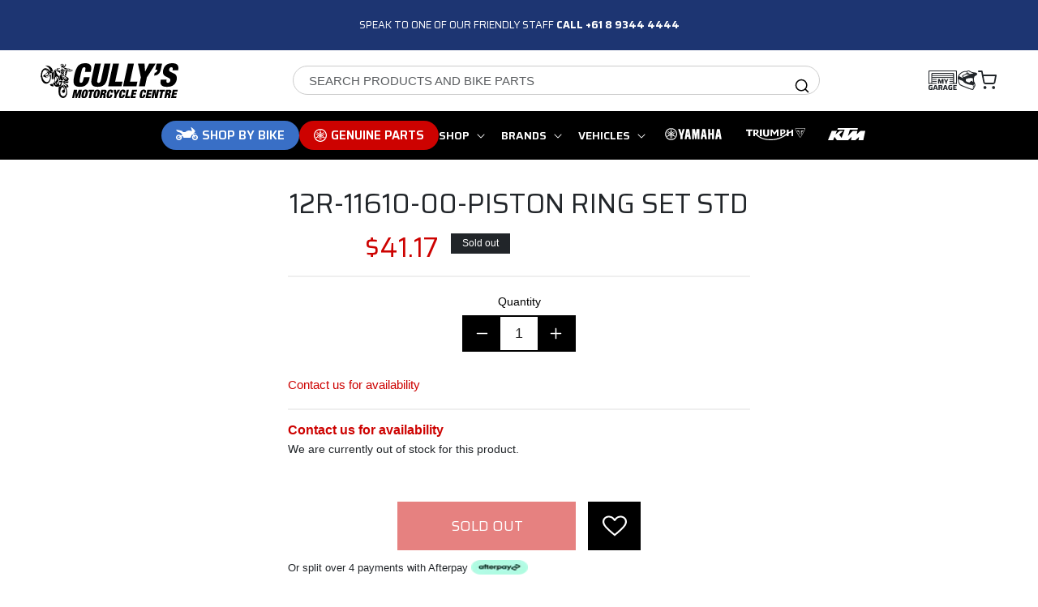

--- FILE ---
content_type: text/html; charset=utf-8
request_url: https://cullysyamaha.com.au/products/12r-11610-00-piston-ring-set-std
body_size: 79607
content:
<!doctype html>
<html class="no-js" lang="en">
  <head>
    <!-- Google tag (gtag.js) -->
    <script async src="https://www.googletagmanager.com/gtag/js?id=G-DX5FTFNXT6"></script>
    <script>
      window.dataLayer = window.dataLayer || [];
      function gtag(){dataLayer.push(arguments);}
      gtag('js', new Date());
      gtag('config', 'G-DX5FTFNXT6');
    </script>
    <!-- Google tag (gtag.js) -->
    <!-- Google Tag Manager -->
    <script>(function(w,d,s,l,i){w[l]=w[l]||[];w[l].push({'gtm.start':
    new Date().getTime(),event:'gtm.js'});var f=d.getElementsByTagName(s)[0],
    j=d.createElement(s),dl=l!='dataLayer'?'&l='+l:'';j.async=true;j.src=
    'https://www.googletagmanager.com/gtm.js?id='+i+dl;f.parentNode.insertBefore(j,f);
    })(window,document,'script','dataLayer','GTM-TNPZQDP');</script>
    <!-- End Google Tag Manager -->
    <meta charset="utf-8">
    <meta http-equiv="X-UA-Compatible" content="IE=edge">
    <meta name="viewport" content="width=device-width,initial-scale=1">
    <meta name="theme-color" content="">
    <link rel="canonical" href="https://cullysyamaha.com.au/products/12r-11610-00-piston-ring-set-std">
    <link rel="preconnect" href="https://cdn.shopify.com" crossorigin><link rel="icon" type="image/png" href="//cullysyamaha.com.au/cdn/shop/files/cully-favicon.jpg?crop=center&height=32&v=1675050878&width=32"><link rel="preconnect" href="https://fonts.shopifycdn.com" crossorigin><title>
      12R-11610-00-PISTON RING SET STD
 &ndash; Cully&#39;s Yamaha</title>

    
      <meta name="description" content="PISTON RING SET STD">
    

    

<meta property="og:site_name" content="Cully&#39;s Yamaha">
<meta property="og:url" content="https://cullysyamaha.com.au/products/12r-11610-00-piston-ring-set-std">
<meta property="og:title" content="12R-11610-00-PISTON RING SET STD">
<meta property="og:type" content="product">
<meta property="og:description" content="PISTON RING SET STD"><meta property="og:image" content="http://cullysyamaha.com.au/cdn/shop/files/Cullys-Social-Banner.jpg?v=1645750477">
  <meta property="og:image:secure_url" content="https://cullysyamaha.com.au/cdn/shop/files/Cullys-Social-Banner.jpg?v=1645750477">
  <meta property="og:image:width" content="1200">
  <meta property="og:image:height" content="630"><meta property="og:price:amount" content="41.17">
  <meta property="og:price:currency" content="AUD"><meta name="twitter:card" content="summary_large_image">
<meta name="twitter:title" content="12R-11610-00-PISTON RING SET STD">
<meta name="twitter:description" content="PISTON RING SET STD">


    <script>
      window.stockCheckerUrl = `https://mygarage.cullysyamaha.com.au/api/shopify/inventory-location.php`;
      window.soh = {
        inStoreText: `In Store`,
        inWarehouseText: `Warehouse`,
        oosText: `Contact us for availability`,
      }
      window.bikeSearch = {
        searchingAlert: `Searching...`,
        loadingAlert: `Loading bikes...`,
        charactersLong: `Please enter at least 3 characters to start searching for bikes...`
      }
    </script>

    <!-- Begin Shopify-Afterpay JavaScript Snippet (v1.0.10) --><script src="//cullysyamaha.com.au/cdn/shop/t/50/assets/global.js?v=57573048875158099981756791493" defer="defer"></script>
    <script src="//cullysyamaha.com.au/cdn/shop/t/50/assets/custom.js?v=96848112920136856951754016241" type="text/javascript"></script>
    
    <script src="//cullysyamaha.com.au/cdn/shop/t/50/assets/jscolor.min.js?v=139821578348022684031677212744"></script>
    
    
    
<script>window.performance && window.performance.mark && window.performance.mark('shopify.content_for_header.start');</script><meta name="google-site-verification" content="ghCTcKkEAaHFlo5XpSmI0NVIboNXHS38HOOItBEuA-M">
<meta name="facebook-domain-verification" content="cvxia1mv39zauihu5zi4bpie6zmnsh">
<meta id="shopify-digital-wallet" name="shopify-digital-wallet" content="/53490843833/digital_wallets/dialog">
<meta name="shopify-checkout-api-token" content="bbe7bedc3019c5eab715e7c2fdbf8111">
<meta id="in-context-paypal-metadata" data-shop-id="53490843833" data-venmo-supported="false" data-environment="production" data-locale="en_US" data-paypal-v4="true" data-currency="AUD">
<link rel="alternate" type="application/json+oembed" href="https://cullysyamaha.com.au/products/12r-11610-00-piston-ring-set-std.oembed">
<script async="async" src="/checkouts/internal/preloads.js?locale=en-AU"></script>
<script id="shopify-features" type="application/json">{"accessToken":"bbe7bedc3019c5eab715e7c2fdbf8111","betas":["rich-media-storefront-analytics"],"domain":"cullysyamaha.com.au","predictiveSearch":true,"shopId":53490843833,"locale":"en"}</script>
<script>var Shopify = Shopify || {};
Shopify.shop = "cullys-middleware-test.myshopify.com";
Shopify.locale = "en";
Shopify.currency = {"active":"AUD","rate":"1.0"};
Shopify.country = "AU";
Shopify.theme = {"name":"Cullys Yamaha - OS2 Build - Production","id":133451022521,"schema_name":"Dawn","schema_version":"7.0.1","theme_store_id":null,"role":"main"};
Shopify.theme.handle = "null";
Shopify.theme.style = {"id":null,"handle":null};
Shopify.cdnHost = "cullysyamaha.com.au/cdn";
Shopify.routes = Shopify.routes || {};
Shopify.routes.root = "/";</script>
<script type="module">!function(o){(o.Shopify=o.Shopify||{}).modules=!0}(window);</script>
<script>!function(o){function n(){var o=[];function n(){o.push(Array.prototype.slice.apply(arguments))}return n.q=o,n}var t=o.Shopify=o.Shopify||{};t.loadFeatures=n(),t.autoloadFeatures=n()}(window);</script>
<script id="shop-js-analytics" type="application/json">{"pageType":"product"}</script>
<script defer="defer" async type="module" src="//cullysyamaha.com.au/cdn/shopifycloud/shop-js/modules/v2/client.init-shop-cart-sync_BdyHc3Nr.en.esm.js"></script>
<script defer="defer" async type="module" src="//cullysyamaha.com.au/cdn/shopifycloud/shop-js/modules/v2/chunk.common_Daul8nwZ.esm.js"></script>
<script type="module">
  await import("//cullysyamaha.com.au/cdn/shopifycloud/shop-js/modules/v2/client.init-shop-cart-sync_BdyHc3Nr.en.esm.js");
await import("//cullysyamaha.com.au/cdn/shopifycloud/shop-js/modules/v2/chunk.common_Daul8nwZ.esm.js");

  window.Shopify.SignInWithShop?.initShopCartSync?.({"fedCMEnabled":true,"windoidEnabled":true});

</script>
<script>(function() {
  var isLoaded = false;
  function asyncLoad() {
    if (isLoaded) return;
    isLoaded = true;
    var urls = ["https:\/\/cloudsearch-1f874.kxcdn.com\/shopify.js?widgetDisabled=1\u0026filtersEnabled=1\u0026markets=1\u0026shop=cullys-middleware-test.myshopify.com","https:\/\/car.govedia.com\/Scripts\/mmy.js?v=2.2\u0026shop=cullys-middleware-test.myshopify.com","https:\/\/s3-us-west-2.amazonaws.com\/da-restock\/da-restock.js?shop=cullys-middleware-test.myshopify.com","https:\/\/d23dclunsivw3h.cloudfront.net\/redirect-app.js?shop=cullys-middleware-test.myshopify.com","https:\/\/cdn.nfcube.com\/instafeed-74eca56a79f1e5a9c059d25b60d536cb.js?shop=cullys-middleware-test.myshopify.com","https:\/\/static-us.afterpay.com\/shopify\/afterpay-attract\/afterpay-attract-widget.js?shop=cullys-middleware-test.myshopify.com","https:\/\/cdn-app.cart-bot.net\/public\/js\/append.js?shop=cullys-middleware-test.myshopify.com","https:\/\/cdn-bundler.nice-team.net\/app\/js\/bundler.js?shop=cullys-middleware-test.myshopify.com"];
    for (var i = 0; i < urls.length; i++) {
      var s = document.createElement('script');
      s.type = 'text/javascript';
      s.async = true;
      s.src = urls[i];
      var x = document.getElementsByTagName('script')[0];
      x.parentNode.insertBefore(s, x);
    }
  };
  if(window.attachEvent) {
    window.attachEvent('onload', asyncLoad);
  } else {
    window.addEventListener('load', asyncLoad, false);
  }
})();</script>
<script id="__st">var __st={"a":53490843833,"offset":28800,"reqid":"6894fa63-2464-44ca-8620-86b0baa6092d-1769008527","pageurl":"cullysyamaha.com.au\/products\/12r-11610-00-piston-ring-set-std","u":"a6bede9201a4","p":"product","rtyp":"product","rid":7228250161337};</script>
<script>window.ShopifyPaypalV4VisibilityTracking = true;</script>
<script id="captcha-bootstrap">!function(){'use strict';const t='contact',e='account',n='new_comment',o=[[t,t],['blogs',n],['comments',n],[t,'customer']],c=[[e,'customer_login'],[e,'guest_login'],[e,'recover_customer_password'],[e,'create_customer']],r=t=>t.map((([t,e])=>`form[action*='/${t}']:not([data-nocaptcha='true']) input[name='form_type'][value='${e}']`)).join(','),a=t=>()=>t?[...document.querySelectorAll(t)].map((t=>t.form)):[];function s(){const t=[...o],e=r(t);return a(e)}const i='password',u='form_key',d=['recaptcha-v3-token','g-recaptcha-response','h-captcha-response',i],f=()=>{try{return window.sessionStorage}catch{return}},m='__shopify_v',_=t=>t.elements[u];function p(t,e,n=!1){try{const o=window.sessionStorage,c=JSON.parse(o.getItem(e)),{data:r}=function(t){const{data:e,action:n}=t;return t[m]||n?{data:e,action:n}:{data:t,action:n}}(c);for(const[e,n]of Object.entries(r))t.elements[e]&&(t.elements[e].value=n);n&&o.removeItem(e)}catch(o){console.error('form repopulation failed',{error:o})}}const l='form_type',E='cptcha';function T(t){t.dataset[E]=!0}const w=window,h=w.document,L='Shopify',v='ce_forms',y='captcha';let A=!1;((t,e)=>{const n=(g='f06e6c50-85a8-45c8-87d0-21a2b65856fe',I='https://cdn.shopify.com/shopifycloud/storefront-forms-hcaptcha/ce_storefront_forms_captcha_hcaptcha.v1.5.2.iife.js',D={infoText:'Protected by hCaptcha',privacyText:'Privacy',termsText:'Terms'},(t,e,n)=>{const o=w[L][v],c=o.bindForm;if(c)return c(t,g,e,D).then(n);var r;o.q.push([[t,g,e,D],n]),r=I,A||(h.body.append(Object.assign(h.createElement('script'),{id:'captcha-provider',async:!0,src:r})),A=!0)});var g,I,D;w[L]=w[L]||{},w[L][v]=w[L][v]||{},w[L][v].q=[],w[L][y]=w[L][y]||{},w[L][y].protect=function(t,e){n(t,void 0,e),T(t)},Object.freeze(w[L][y]),function(t,e,n,w,h,L){const[v,y,A,g]=function(t,e,n){const i=e?o:[],u=t?c:[],d=[...i,...u],f=r(d),m=r(i),_=r(d.filter((([t,e])=>n.includes(e))));return[a(f),a(m),a(_),s()]}(w,h,L),I=t=>{const e=t.target;return e instanceof HTMLFormElement?e:e&&e.form},D=t=>v().includes(t);t.addEventListener('submit',(t=>{const e=I(t);if(!e)return;const n=D(e)&&!e.dataset.hcaptchaBound&&!e.dataset.recaptchaBound,o=_(e),c=g().includes(e)&&(!o||!o.value);(n||c)&&t.preventDefault(),c&&!n&&(function(t){try{if(!f())return;!function(t){const e=f();if(!e)return;const n=_(t);if(!n)return;const o=n.value;o&&e.removeItem(o)}(t);const e=Array.from(Array(32),(()=>Math.random().toString(36)[2])).join('');!function(t,e){_(t)||t.append(Object.assign(document.createElement('input'),{type:'hidden',name:u})),t.elements[u].value=e}(t,e),function(t,e){const n=f();if(!n)return;const o=[...t.querySelectorAll(`input[type='${i}']`)].map((({name:t})=>t)),c=[...d,...o],r={};for(const[a,s]of new FormData(t).entries())c.includes(a)||(r[a]=s);n.setItem(e,JSON.stringify({[m]:1,action:t.action,data:r}))}(t,e)}catch(e){console.error('failed to persist form',e)}}(e),e.submit())}));const S=(t,e)=>{t&&!t.dataset[E]&&(n(t,e.some((e=>e===t))),T(t))};for(const o of['focusin','change'])t.addEventListener(o,(t=>{const e=I(t);D(e)&&S(e,y())}));const B=e.get('form_key'),M=e.get(l),P=B&&M;t.addEventListener('DOMContentLoaded',(()=>{const t=y();if(P)for(const e of t)e.elements[l].value===M&&p(e,B);[...new Set([...A(),...v().filter((t=>'true'===t.dataset.shopifyCaptcha))])].forEach((e=>S(e,t)))}))}(h,new URLSearchParams(w.location.search),n,t,e,['guest_login'])})(!0,!0)}();</script>
<script integrity="sha256-4kQ18oKyAcykRKYeNunJcIwy7WH5gtpwJnB7kiuLZ1E=" data-source-attribution="shopify.loadfeatures" defer="defer" src="//cullysyamaha.com.au/cdn/shopifycloud/storefront/assets/storefront/load_feature-a0a9edcb.js" crossorigin="anonymous"></script>
<script data-source-attribution="shopify.dynamic_checkout.dynamic.init">var Shopify=Shopify||{};Shopify.PaymentButton=Shopify.PaymentButton||{isStorefrontPortableWallets:!0,init:function(){window.Shopify.PaymentButton.init=function(){};var t=document.createElement("script");t.src="https://cullysyamaha.com.au/cdn/shopifycloud/portable-wallets/latest/portable-wallets.en.js",t.type="module",document.head.appendChild(t)}};
</script>
<script data-source-attribution="shopify.dynamic_checkout.buyer_consent">
  function portableWalletsHideBuyerConsent(e){var t=document.getElementById("shopify-buyer-consent"),n=document.getElementById("shopify-subscription-policy-button");t&&n&&(t.classList.add("hidden"),t.setAttribute("aria-hidden","true"),n.removeEventListener("click",e))}function portableWalletsShowBuyerConsent(e){var t=document.getElementById("shopify-buyer-consent"),n=document.getElementById("shopify-subscription-policy-button");t&&n&&(t.classList.remove("hidden"),t.removeAttribute("aria-hidden"),n.addEventListener("click",e))}window.Shopify?.PaymentButton&&(window.Shopify.PaymentButton.hideBuyerConsent=portableWalletsHideBuyerConsent,window.Shopify.PaymentButton.showBuyerConsent=portableWalletsShowBuyerConsent);
</script>
<script data-source-attribution="shopify.dynamic_checkout.cart.bootstrap">document.addEventListener("DOMContentLoaded",(function(){function t(){return document.querySelector("shopify-accelerated-checkout-cart, shopify-accelerated-checkout")}if(t())Shopify.PaymentButton.init();else{new MutationObserver((function(e,n){t()&&(Shopify.PaymentButton.init(),n.disconnect())})).observe(document.body,{childList:!0,subtree:!0})}}));
</script>
<link id="shopify-accelerated-checkout-styles" rel="stylesheet" media="screen" href="https://cullysyamaha.com.au/cdn/shopifycloud/portable-wallets/latest/accelerated-checkout-backwards-compat.css" crossorigin="anonymous">
<style id="shopify-accelerated-checkout-cart">
        #shopify-buyer-consent {
  margin-top: 1em;
  display: inline-block;
  width: 100%;
}

#shopify-buyer-consent.hidden {
  display: none;
}

#shopify-subscription-policy-button {
  background: none;
  border: none;
  padding: 0;
  text-decoration: underline;
  font-size: inherit;
  cursor: pointer;
}

#shopify-subscription-policy-button::before {
  box-shadow: none;
}

      </style>
<script id="sections-script" data-sections="header,footer" defer="defer" src="//cullysyamaha.com.au/cdn/shop/t/50/compiled_assets/scripts.js?v=74378"></script>
<script>window.performance && window.performance.mark && window.performance.mark('shopify.content_for_header.end');</script>
    <style data-shopify>
@font-face {
    font-family: 'Saira';
    src: url('//cullysyamaha.com.au/cdn/shop/t/50/assets/Saira-Bold.woff2?v=105254700425457294591675931749') format('woff2'),
        url('//cullysyamaha.com.au/cdn/shop/t/50/assets/Saira-Bold.woff?v=21152346643896799541675931748') format('woff');
    font-weight: bold;
    font-style: normal;
    font-display: swap;
}

@font-face {
    font-family: 'Saira';
    src: url('//cullysyamaha.com.au/cdn/shop/t/50/assets/Saira-SemiBold.woff2?v=144583674998407156981675931750') format('woff2'),
        url('//cullysyamaha.com.au/cdn/shop/t/50/assets/Saira-SemiBold.woff?v=69563539850304532471675931750') format('woff');
    font-weight: 600;
    font-style: normal;
    font-display: swap;
}



</style>


    <style data-shopify>
      
      
      
      
      @font-face {
  font-family: Assistant;
  font-weight: 400;
  font-style: normal;
  font-display: swap;
  src: url("//cullysyamaha.com.au/cdn/fonts/assistant/assistant_n4.9120912a469cad1cc292572851508ca49d12e768.woff2") format("woff2"),
       url("//cullysyamaha.com.au/cdn/fonts/assistant/assistant_n4.6e9875ce64e0fefcd3f4446b7ec9036b3ddd2985.woff") format("woff");
}


      :root {
        --font-body-family: Helvetica, Arial, sans-serif;
        --font-body-style: normal;
        --font-body-weight: 400;
        --font-body-weight-bold: 700;

        --font-heading-family: Saira;
        --font-heading-style: normal;
        --font-heading-weight: 400;

        --font-body-scale: 1.0;
        --font-heading-scale: 1.0;

        --color-base-text: 33, 37, 41;
        --color-shadow: 33, 37, 41;
        --color-base-background-1: 255, 255, 255;
        --color-base-background-2: 235, 235, 235;
        --color-base-solid-button-labels: 255, 255, 255;
        --color-base-outline-button-labels: 33, 37, 41;
        --color-base-accent-1: 0, 0, 0;
        --color-base-accent-2: 203, 10, 0;
        --payment-terms-background-color: #ffffff;

        --gradient-base-background-1: #ffffff;
        --gradient-base-background-2: #ebebeb;
        --gradient-base-accent-1: #000000;
        --gradient-base-accent-2: #cb0a00;

        --color-teal: 11, 171, 171;
        --color-green: 14, 139, 27;
        --color-red: 205, 2, 0;
        --color-blue: 29, 53, 114;
        --color-light-blue: 57, 111, 198;
        --color-grey: 51, 50, 50;
        --color-white: 255, 255, 255;
        --color-dark: 0, 0, 0;
        --color-dark-blue: 26, 27, 44;
        --color-border: 204, 204, 204;
        --input-background: 255, 255, 255;
        --input-foreground: 33, 37, 41;

        --media-padding: px;
        --media-border-opacity: 0.0;
        --media-border-width: 0px;
        --media-radius: 0px;
        --media-shadow-opacity: 0.0;
        --media-shadow-horizontal-offset: 0px;
        --media-shadow-vertical-offset: 4px;
        --media-shadow-blur-radius: 0px;
        --media-shadow-visible: 0;

        --page-width: 170rem;
        --page-width-margin: 0rem;

        --product-card-image-padding: 2.0rem;
        --product-card-corner-radius: 0.0rem;
        --product-card-text-alignment: left;
        --product-card-border-width: 0.1rem;
        --product-card-border-opacity: 0.1;
        --product-card-shadow-opacity: 0.0;
        --product-card-shadow-visible: 0;
        --product-card-shadow-horizontal-offset: 0.0rem;
        --product-card-shadow-vertical-offset: 0.4rem;
        --product-card-shadow-blur-radius: 0.0rem;

        --collection-card-image-padding: 0.0rem;
        --collection-card-corner-radius: 0.0rem;
        --collection-card-text-alignment: left;
        --collection-card-border-width: 0.0rem;
        --collection-card-border-opacity: 0.0;
        --collection-card-shadow-opacity: 0.0;
        --collection-card-shadow-visible: 0;
        --collection-card-shadow-horizontal-offset: 0.0rem;
        --collection-card-shadow-vertical-offset: 0.4rem;
        --collection-card-shadow-blur-radius: 0.5rem;

        --blog-card-image-padding: 0.0rem;
        --blog-card-corner-radius: 0.0rem;
        --blog-card-text-alignment: left;
        --blog-card-border-width: 0.0rem;
        --blog-card-border-opacity: 0.1;
        --blog-card-shadow-opacity: 0.0;
        --blog-card-shadow-visible: 0;
        --blog-card-shadow-horizontal-offset: 0.0rem;
        --blog-card-shadow-vertical-offset: 0.4rem;
        --blog-card-shadow-blur-radius: 0.5rem;

        --badge-corner-radius: 0.0rem;

        --popup-border-width: 1px;
        --popup-border-opacity: 0.05;
        --popup-corner-radius: 0px;
        --popup-shadow-opacity: 0.0;
        --popup-shadow-horizontal-offset: 0px;
        --popup-shadow-vertical-offset: 4px;
        --popup-shadow-blur-radius: 0px;

        --drawer-border-width: 1px;
        --drawer-border-opacity: 0.15;
        --drawer-shadow-opacity: 0.0;
        --drawer-shadow-horizontal-offset: 0px;
        --drawer-shadow-vertical-offset: 4px;
        --drawer-shadow-blur-radius: 0px;

        --spacing-sections-desktop: 0px;
        --spacing-sections-mobile: 0px;

        --grid-desktop-vertical-spacing: 28px;
        --grid-desktop-horizontal-spacing: 28px;
        --grid-mobile-vertical-spacing: 14px;
        --grid-mobile-horizontal-spacing: 14px;

        --text-boxes-border-opacity: 0.1;
        --text-boxes-border-width: 0px;
        --text-boxes-radius: 0px;
        --text-boxes-shadow-opacity: 0.0;
        --text-boxes-shadow-visible: 0;
        --text-boxes-shadow-horizontal-offset: 0px;
        --text-boxes-shadow-vertical-offset: 4px;
        --text-boxes-shadow-blur-radius: 5px;

        --buttons-radius: 4px;
        --buttons-radius-outset: 4px;
        --buttons-border-width: 0px;
        --buttons-border-opacity: 1.0;
        --buttons-shadow-opacity: 0.0;
        --buttons-shadow-visible: 0;
        --buttons-shadow-horizontal-offset: 0px;
        --buttons-shadow-vertical-offset: 4px;
        --buttons-shadow-blur-radius: 0px;
        --buttons-border-offset: 0.3px;

        --inputs-radius: 0px;
        --inputs-border-width: 0px;
        --inputs-border-opacity: 1.0;
        --inputs-shadow-opacity: 0.0;
        --inputs-shadow-horizontal-offset: 0px;
        --inputs-margin-offset: 0px;
        --inputs-shadow-vertical-offset: 4px;
        --inputs-shadow-blur-radius: 0px;
        --inputs-radius-outset: 0px;

        --variant-pills-radius: 40px;
        --variant-pills-border-width: 1px;
        --variant-pills-border-opacity: 0.55;
        --variant-pills-shadow-opacity: 0.0;
        --variant-pills-shadow-horizontal-offset: 0px;
        --variant-pills-shadow-vertical-offset: 4px;
        --variant-pills-shadow-blur-radius: 5px;
      }

      *,
      *::before,
      *::after {
        box-sizing: inherit;
      }

      html {
        box-sizing: border-box;
        font-size: calc(var(--font-body-scale) * 62.5%);
        height: 100%;
      }

      body {
        display: grid;
        grid-template-rows: auto auto 1fr auto;
        grid-template-columns: 100%;
        min-height: 100%;
        margin: 0;
        font-size: 1.5rem;
        letter-spacing: 0.06rem;
        line-height: calc(1 + 0.8 / var(--font-body-scale));
        font-family: var(--font-body-family);
        font-style: var(--font-body-style);
        font-weight: var(--font-body-weight);
      }

      @media screen and (min-width: 750px) {
        body {
          font-size: 1.6rem;
        }
      }
    </style>

    <link href="//cullysyamaha.com.au/cdn/shop/t/50/assets/base.css?v=88290808517547527771674185201" rel="stylesheet" type="text/css" media="all" />
<link rel="preload" as="font" href="//cullysyamaha.com.au/cdn/fonts/assistant/assistant_n4.9120912a469cad1cc292572851508ca49d12e768.woff2" type="font/woff2" crossorigin><link rel="stylesheet" href="//cullysyamaha.com.au/cdn/shop/t/50/assets/component-predictive-search.css?v=83512081251802922551674185206" media="print" onload="this.media='all'"><script>document.documentElement.className = document.documentElement.className.replace('no-js', 'js');
    if (Shopify.designMode) {
      document.documentElement.classList.add('shopify-design-mode');
    }
    </script>

    <link rel="stylesheet" href="//cullysyamaha.com.au/cdn/shop/t/50/assets/custom.css?v=51054597744455892141765868776">

  









<style>
  .product-sku-wrap {
    display: none !important;
  }
</style>



  <script>
   window.myGarageUrl = `https://mygarage.cullysyamaha.com.au/api/my-garage/`;
  </script>

  <script type="text/javascript">
  (function(c,l,a,r,i,t,y){
      c[a]=c[a]||function(){(c[a].q=c[a].q||[]).push(arguments)};
      t=l.createElement(r);t.async=1;t.src="https://www.clarity.ms/tag/"+i;
      y=l.getElementsByTagName(r)[0];y.parentNode.insertBefore(t,y);
  })(window, document, "clarity", "script", "lfaqzg5i0e");
  </script>
<!-- BEGIN app block: shopify://apps/casper-cart-sync/blocks/cross-device-cart/3e8e9213-3920-4806-a1c5-772d07bb1e4e -->
<script async>
    const { fetch: originalFetch } = window;
    const casper_reload_config = true
    const casper_clear_after_logout = false
    const casper_not_replace_with_empty_config = true
    const CART_MUTATION_ENDPOINTS = ["/cart/update.js", "/cart/change.js", "/cart/change", "/cart/clear.js", "/cart/clear"];
    const CART_ADD_UPDATE_ENDPOINTS = ["/cart/add.js", "/cart/add", "/cart/update"];
    const CASPER_QUEUE_RETRY_MS = 50;            // retry interval while syncing
    const CASPER_QUEUE_WAIT_MAX_MS = 5000;        // wait up to x milliseconds before forcing send
    const CASPER_DRAIN_BEFORE_RELOAD_MAX_MS = 3000; // drain up to x milliseconds before reload
    const CASPER_MUTATE_QUEUE = []; // items: { deadline, run, resolve, reject, promise }
    let CASPER_QUEUE_RUNNING = false;
    let CASPER_QUEUE_PROMISE = null;
    function dispatchCustomEvent(eventName, eventData) {
        const event = new CustomEvent(eventName, {detail: eventData});
        document.dispatchEvent(event);
    }
    function normalizePath(rawUrl) {
        const url = (rawUrl || "").replace(window.location.origin, "");
        let p = url.split("?")[0] || "";
        return p.replace(/^\/[a-z]{2}(?:-[a-z]{2})?(\/|$)/i, "/");
    }
    function isMutatingNonItems(method, body, url) {
        const MUTATE_KEYS = ["attributes", "discount", "discount_code", "note", "sections", "sections_url"];
        const isPlainObject = (v) => v !== null && typeof v === "object" && Object.getPrototypeOf(v) === Object.prototype;
        method = (method || "GET").toUpperCase();
        const keysFrom = () => {
            if (method === "GET") {
                try {
                    const base = (typeof window !== "undefined" && window.location && window.location.origin) || "http://localhost";
                    const u = new URL(url, base);
                    return Array.from(u.searchParams.keys());
                } catch {
                    const qIdx = (url || "").indexOf("?");
                    if (qIdx === -1) return [];
                    return Array.from(new URLSearchParams(url.slice(qIdx + 1)).keys());
                }
            }
            if (isPlainObject(body)) return Object.keys(body);
            if (typeof body === "string") {
                const s = body.trim();
                if (s.startsWith("{")) {
                    try { return Object.keys(JSON.parse(s)); } catch { return []; }
                }
                return Array.from(new URLSearchParams(s).keys());
            }
            if (typeof FormData !== "undefined" && body instanceof FormData) {
                const ks = []; for (const [k] of body.entries()) ks.push(k); return ks;
            }
            if (typeof URLSearchParams !== "undefined" && body instanceof URLSearchParams) {
                return Array.from(body.keys());
            }
            return [];
        };
        const keys = keysFrom();
        if (keys.length === 0) return false;
        const roots = keys.map(k => k.split("[")[0].replace(/\[\]$/, ""));
        return roots.every(r => MUTATE_KEYS.includes(r));
    }
    function getRawUrl(u){ return typeof u === 'string' ? u : (u && (u.url || u.href));}
    
    
    (function patchAnonFetch() {
        if (window.__casperAnonFetchPatched) return;
        window.__casperAnonFetchPatched = true;
        window.fetch = function casperAnonFetch(base_url, config = {}) {
            try {
                const method = (config.method || "GET").toUpperCase();
                const rawUrl = getRawUrl(base_url); // gère string, URL et Request
                const path = rawUrl ? normalizePath(rawUrl) : "";
                const onlyAttributes = rawUrl ? isMutatingNonItems(method, config.body, rawUrl) : false;
                return originalFetch(base_url, config).then((response) => {
                    const cloned = response.clone();
                    try {
                        const isCartEndpoint = CART_MUTATION_ENDPOINTS.includes(path) || CART_ADD_UPDATE_ENDPOINTS.includes(path);
                        if (rawUrl && isCartEndpoint && !onlyAttributes) {
                            document.cookie = "cart_timestamp=" + Date.now() + "; path=/";
                            dispatchCustomEvent("casper:anon:cart:ts", "cart_timestamp updated via fetch");
                        }
                    } catch (e) { console.log("Casper: anon fetch post-hook error", e); }
                    return cloned;
                });
            } catch (e) {
                console.log("Casper: anon fetch error", e);
                return originalFetch(base_url, config);
            }
        };
    })();
    (function patchAnonXHR() {
        if (XMLHttpRequest.prototype.__casperAnonPatched) return;
        XMLHttpRequest.prototype.__casperAnonPatched = true;
        const originalOpen = XMLHttpRequest.prototype.open;
        const originalSend = XMLHttpRequest.prototype.send;
        XMLHttpRequest.prototype.open = function(method, url) {
            this.__casperAnonMethod = method ? String(method).toUpperCase() : "GET";
            try { this.__casperAnonUrl = (typeof url === "string") ? url : String(url); } catch {}
            return originalOpen.apply(this, arguments);
        };
        XMLHttpRequest.prototype.send = function(body) {
            this.__casperAnonBody = body;
            this.addEventListener("load", function() {
                try {
                    const method = this.__casperAnonMethod || "GET";
                    const rawUrl = this.__casperAnonUrl || this.responseURL || "";
                    const path = normalizePath(rawUrl);
                    const onlyAttributes = isMutatingNonItems(method, this.__casperAnonBody, rawUrl);
                    const isCartEndpoint = CART_MUTATION_ENDPOINTS.includes(path) || CART_ADD_UPDATE_ENDPOINTS.includes(path);
                    if (isCartEndpoint && !onlyAttributes) {
                        document.cookie = "cart_timestamp=" + Date.now() + "; path=/";
                        dispatchCustomEvent("casper:anon:cart:ts", "cart_timestamp updated via xhr");
                    }
                } catch (e) { console.log("Casper: anon XHR hook error", e); }
            }, { once: true });
            return originalSend.apply(this, arguments);
        };
    })();
    document.addEventListener('DOMContentLoaded', function() {
        if(casper_clear_after_logout === true) {
            try {
                const customerData = localStorage.getItem("casper:customer_id");
                if (customerData) {
                    const parsedData = JSON.parse(customerData);
                    const timeSinceSet = Date.now() - parsedData.timestamp;
                    if (!isNaN(timeSinceSet) && timeSinceSet < 1800000) { // 30 minutes
                        console.log("Casper: recent customer data found, clearing cart cookies.");
                        dispatchCustomEvent("casper:cart:start-clear", "Clearing cart cookies after logout");
                        clearCartCookies().then(() => {
                            localStorage.removeItem("casper:customer_id");
                            console.log("Casper: customer data cleared from localStorage.");
                            dispatchCustomEvent("casper:cart:end-clear", "Cart cookies cleared after logout");
                            if (casper_reload_config === true) {
                                window.location.reload();
                            }
                        });
                    } else {
                        console.log("Casper: customer data too old, skipping clear.");
                    }
                }
            } catch (e) {
                console.error("Casper: error while checking customer data", e);
            }
        }
    });
    function clearCartCookies() {
        return new Promise((resolve) => { //delete carts cookies
            document.cookie = "cart_in_change=; path=/; expires=Thu, 01 Jan 1970 00:00:00 GMT";
            document.cookie = "cart_timestamp=; path=/; expires=Thu, 01 Jan 1970 00:00:00 GMT";
            document.cookie = "cart=; path=/; expires=Thu, 01 Jan 1970 00:00:00 GMT";
            document.cookie = "cdc_page_changed=false; path=/; expires=Thu, 01 Jan 1970 00:00:00 GMT";
            resolve();
        });
    }
    
</script>
<!-- END app block --><!-- BEGIN app block: shopify://apps/hulk-form-builder/blocks/app-embed/b6b8dd14-356b-4725-a4ed-77232212b3c3 --><!-- BEGIN app snippet: hulkapps-formbuilder-theme-ext --><script type="text/javascript">
  
  if (typeof window.formbuilder_customer != "object") {
        window.formbuilder_customer = {}
  }

  window.hulkFormBuilder = {
    form_data: {"form_mkcMuUBrRTPBPe3dLUGDSw":{"uuid":"mkcMuUBrRTPBPe3dLUGDSw","form_name":"My Garage Service Form","form_data":{"div_back_gradient_1":"#fff","div_back_gradient_2":"#fff","back_color":"#fff","form_title":"","form_submit":"BOOK A SERVICE","after_submit":"hideAndmessage","after_submit_msg":"\u003cp\u003e\u003cspan style=\"font-family:Helvetica;\"\u003e\u003cstrong\u003eThank you for submitting your Service \u0026amp; Maintenance request.\u003c\/strong\u003e\u003c\/span\u003e\u003c\/p\u003e\n\n\u003cp\u003eYour message has been successfully received.\u003cbr \/\u003e\nOur team will review your inquiry and get back to you as soon as possible.\u003cbr \/\u003e\n\u003cbr \/\u003e\nIf your matter is urgent, please feel free to contact us directly at\u0026nbsp;\u003ca href=\"tel:+61893444444\" title=\"tel:+61893444444\"\u003e\u003cstrong\u003e+6189344 4444\u003c\/strong\u003e\u003c\/a\u003e.\u003c\/p\u003e\n","captcha_enable":"no","label_style":"FloatingLabels","input_border_radius":"10","back_type":"transparent","input_back_color":"#fff","input_back_color_hover":"#fff","back_shadow":"none","label_font_clr":"#202223","input_font_clr":"#202223","button_align":"fullBtn","button_clr":"#fff","button_back_clr":"#cd0200","button_border_radius":"10","form_width":"100%","form_border_size":0,"form_border_clr":"#c7c7c7","form_border_radius":"1","label_font_size":"12","input_font_size":"16","button_font_size":"16","form_padding":"4","input_border_color":"#8c9196","input_border_color_hover":"#ccc","btn_border_clr":"#cd0200","btn_border_size":"1","form_name":"My Garage Service Form","":"info@cullysyamaha.com.au","form_emails":"info@cullysyamaha.com.au","admin_email_subject":"New form submission received.","admin_email_message":"Hi [first-name of store owner],\u003cbr\u003eSomeone just submitted a response to your form.\u003cbr\u003ePlease find the details below:","form_access_message":"\u003cp\u003ePlease login to access the form\u003cbr\u003eDo not have an account? Create account\u003c\/p\u003e","form_description":"","capture_form_submission_counts":"no","custom_count_number":"","captcha_honeypot":"yes","captcha_version_3_enable":"no","input_placeholder_clr":"#202223","input_fonts_type":"System Fonts","input_system_font_family":"Helvetica","label_fonts_type":"System Fonts","label_system_font_family":"Helvetica","notification_email_send":true,"form_banner_alignment":"center","formElements":[{"type":"text","position":0,"label":"Name","customClass":"","halfwidth":"no","Conditions":{},"required":"yes","centerfield":"no","page_number":1},{"type":"email","position":1,"label":"Email","required":"yes","email_confirm":"yes","Conditions":{},"email_validate_field":"no","email_validate_field_label":"","email_validate_field_placeholder":"","page_number":1},{"type":"select","position":2,"label":"Maintenance Category","values":"Regular Maintenance\nRepairs\nChange Tyres\nAccessory Mounting","Conditions":{},"page_number":1,"elementCost":{},"required":"yes","add_admin_emails":"no"},{"Conditions":{},"type":"phone","position":3,"label":"Phone","default_country_code":"Australia +61","phone_validate_field":"no","required":"yes","page_number":1},{"type":"textarea","position":4,"label":"Specifications \u0026 Additional Details","required":"yes","Conditions":{},"inputHeight":"145","page_number":1}]},"is_spam_form":false,"shop_uuid":"zMBnfJCiSMdtY9lHdBmaQg","shop_timezone":"Australia\/Perth","shop_id":133202,"shop_is_after_submit_enabled":false,"shop_shopify_plan":"shopify_plus","shop_shopify_domain":"cullys-middleware-test.myshopify.com","shop_remove_watermark":false,"shop_created_at":"2025-04-07T20:22:53.864-05:00"}},
    shop_data: {"shop_zMBnfJCiSMdtY9lHdBmaQg":{"shop_uuid":"zMBnfJCiSMdtY9lHdBmaQg","shop_timezone":"Australia\/Perth","shop_id":133202,"shop_is_after_submit_enabled":false,"shop_shopify_plan":"Shopify Plus","shop_shopify_domain":"cullys-middleware-test.myshopify.com","shop_created_at":"2025-04-07T20:22:53.864-05:00","is_skip_metafield":false,"shop_deleted":false,"shop_disabled":false}},
    settings_data: {"shop_settings":{"shop_customise_msgs":[],"default_customise_msgs":{"is_required":"is required","thank_you":"Thank you! The form was submitted successfully.","processing":"Processing...","valid_data":"Please provide valid data","valid_email":"Provide valid email format","valid_tags":"HTML Tags are not allowed","valid_phone":"Provide valid phone number","valid_captcha":"Please provide valid captcha response","valid_url":"Provide valid URL","only_number_alloud":"Provide valid number in","number_less":"must be less than","number_more":"must be more than","image_must_less":"Image must be less than 20MB","image_number":"Images allowed","image_extension":"Invalid extension! Please provide image file","error_image_upload":"Error in image upload. Please try again.","error_file_upload":"Error in file upload. Please try again.","your_response":"Your response","error_form_submit":"Error occur.Please try again after sometime.","email_submitted":"Form with this email is already submitted","invalid_email_by_zerobounce":"The email address you entered appears to be invalid. Please check it and try again.","download_file":"Download file","card_details_invalid":"Your card details are invalid","card_details":"Card details","please_enter_card_details":"Please enter card details","card_number":"Card number","exp_mm":"Exp MM","exp_yy":"Exp YY","crd_cvc":"CVV","payment_value":"Payment amount","please_enter_payment_amount":"Please enter payment amount","address1":"Address line 1","address2":"Address line 2","city":"City","province":"Province","zipcode":"Zip code","country":"Country","blocked_domain":"This form does not accept addresses from","file_must_less":"File must be less than 20MB","file_extension":"Invalid extension! Please provide file","only_file_number_alloud":"files allowed","previous":"Previous","next":"Next","must_have_a_input":"Please enter at least one field.","please_enter_required_data":"Please enter required data","atleast_one_special_char":"Include at least one special character","atleast_one_lowercase_char":"Include at least one lowercase character","atleast_one_uppercase_char":"Include at least one uppercase character","atleast_one_number":"Include at least one number","must_have_8_chars":"Must have 8 characters long","be_between_8_and_12_chars":"Be between 8 and 12 characters long","please_select":"Please Select","phone_submitted":"Form with this phone number is already submitted","user_res_parse_error":"Error while submitting the form","valid_same_values":"values must be same","product_choice_clear_selection":"Clear Selection","picture_choice_clear_selection":"Clear Selection","remove_all_for_file_image_upload":"Remove All","invalid_file_type_for_image_upload":"You can't upload files of this type.","invalid_file_type_for_signature_upload":"You can't upload files of this type.","max_files_exceeded_for_file_upload":"You can not upload any more files.","max_files_exceeded_for_image_upload":"You can not upload any more files.","file_already_exist":"File already uploaded","max_limit_exceed":"You have added the maximum number of text fields.","cancel_upload_for_file_upload":"Cancel upload","cancel_upload_for_image_upload":"Cancel upload","cancel_upload_for_signature_upload":"Cancel upload"},"shop_blocked_domains":[]}},
    features_data: {"shop_plan_features":{"shop_plan_features":["unlimited-forms","full-design-customization","export-form-submissions","multiple-recipients-for-form-submissions","multiple-admin-notifications","enable-captcha","unlimited-file-uploads","save-submitted-form-data","set-auto-response-message","conditional-logic","form-banner","save-as-draft-facility","include-user-response-in-admin-email","disable-form-submission","file-upload"]}},
    shop: null,
    shop_id: null,
    plan_features: null,
    validateDoubleQuotes: false,
    assets: {
      extraFunctions: "https://cdn.shopify.com/extensions/019bb5ee-ec40-7527-955d-c1b8751eb060/form-builder-by-hulkapps-50/assets/extra-functions.js",
      extraStyles: "https://cdn.shopify.com/extensions/019bb5ee-ec40-7527-955d-c1b8751eb060/form-builder-by-hulkapps-50/assets/extra-styles.css",
      bootstrapStyles: "https://cdn.shopify.com/extensions/019bb5ee-ec40-7527-955d-c1b8751eb060/form-builder-by-hulkapps-50/assets/theme-app-extension-bootstrap.css"
    },
    translations: {
      htmlTagNotAllowed: "HTML Tags are not allowed",
      sqlQueryNotAllowed: "SQL Queries are not allowed",
      doubleQuoteNotAllowed: "Double quotes are not allowed",
      vorwerkHttpWwwNotAllowed: "The words \u0026#39;http\u0026#39; and \u0026#39;www\u0026#39; are not allowed. Please remove them and try again.",
      maxTextFieldsReached: "You have added the maximum number of text fields.",
      avoidNegativeWords: "Avoid negative words: Don\u0026#39;t use negative words in your contact message.",
      customDesignOnly: "This form is for custom designs requests. For general inquiries please contact our team at info@stagheaddesigns.com",
      zerobounceApiErrorMsg: "We couldn\u0026#39;t verify your email due to a technical issue. Please try again later.",
    }

  }

  

  window.FbThemeAppExtSettingsHash = {}
  
</script><!-- END app snippet --><!-- END app block --><!-- BEGIN app block: shopify://apps/klaviyo-email-marketing-sms/blocks/klaviyo-onsite-embed/2632fe16-c075-4321-a88b-50b567f42507 -->












  <script async src="https://static.klaviyo.com/onsite/js/W5iPew/klaviyo.js?company_id=W5iPew"></script>
  <script>!function(){if(!window.klaviyo){window._klOnsite=window._klOnsite||[];try{window.klaviyo=new Proxy({},{get:function(n,i){return"push"===i?function(){var n;(n=window._klOnsite).push.apply(n,arguments)}:function(){for(var n=arguments.length,o=new Array(n),w=0;w<n;w++)o[w]=arguments[w];var t="function"==typeof o[o.length-1]?o.pop():void 0,e=new Promise((function(n){window._klOnsite.push([i].concat(o,[function(i){t&&t(i),n(i)}]))}));return e}}})}catch(n){window.klaviyo=window.klaviyo||[],window.klaviyo.push=function(){var n;(n=window._klOnsite).push.apply(n,arguments)}}}}();</script>

  
    <script id="viewed_product">
      if (item == null) {
        var _learnq = _learnq || [];

        var MetafieldReviews = null
        var MetafieldYotpoRating = null
        var MetafieldYotpoCount = null
        var MetafieldLooxRating = null
        var MetafieldLooxCount = null
        var okendoProduct = null
        var okendoProductReviewCount = null
        var okendoProductReviewAverageValue = null
        try {
          // The following fields are used for Customer Hub recently viewed in order to add reviews.
          // This information is not part of __kla_viewed. Instead, it is part of __kla_viewed_reviewed_items
          MetafieldReviews = {};
          MetafieldYotpoRating = null
          MetafieldYotpoCount = null
          MetafieldLooxRating = null
          MetafieldLooxCount = null

          okendoProduct = null
          // If the okendo metafield is not legacy, it will error, which then requires the new json formatted data
          if (okendoProduct && 'error' in okendoProduct) {
            okendoProduct = null
          }
          okendoProductReviewCount = okendoProduct ? okendoProduct.reviewCount : null
          okendoProductReviewAverageValue = okendoProduct ? okendoProduct.reviewAverageValue : null
        } catch (error) {
          console.error('Error in Klaviyo onsite reviews tracking:', error);
        }

        var item = {
          Name: "12R-11610-00-PISTON RING SET STD",
          ProductID: 7228250161337,
          Categories: ["0-100","Best selling products","Brand - Yamaha","New products","Yamaha - Accessories"],
          ImageURL: "https://cullysyamaha.com.au/cdn/shopifycloud/storefront/assets/no-image-2048-a2addb12_grande.gif",
          URL: "https://cullysyamaha.com.au/products/12r-11610-00-piston-ring-set-std",
          Brand: "YAMAHA MOTOR AUSTRALIA PTY LTD",
          Price: "$41.17",
          Value: "41.17",
          CompareAtPrice: "$0.00"
        };
        _learnq.push(['track', 'Viewed Product', item]);
        _learnq.push(['trackViewedItem', {
          Title: item.Name,
          ItemId: item.ProductID,
          Categories: item.Categories,
          ImageUrl: item.ImageURL,
          Url: item.URL,
          Metadata: {
            Brand: item.Brand,
            Price: item.Price,
            Value: item.Value,
            CompareAtPrice: item.CompareAtPrice
          },
          metafields:{
            reviews: MetafieldReviews,
            yotpo:{
              rating: MetafieldYotpoRating,
              count: MetafieldYotpoCount,
            },
            loox:{
              rating: MetafieldLooxRating,
              count: MetafieldLooxCount,
            },
            okendo: {
              rating: okendoProductReviewAverageValue,
              count: okendoProductReviewCount,
            }
          }
        }]);
      }
    </script>
  




  <script>
    window.klaviyoReviewsProductDesignMode = false
  </script>







<!-- END app block --><!-- BEGIN app block: shopify://apps/eg-auto-add-to-cart/blocks/app-embed/0f7d4f74-1e89-4820-aec4-6564d7e535d2 -->










  
    <script
      async
      type="text/javascript"
      src="https://cdn.506.io/eg/script.js?shop=cullys-middleware-test.myshopify.com&v=7"
    ></script>
  



  <meta id="easygift-shop" itemid="c2hvcF8kXzE3NjkwMDg1Mjg=" content="{&quot;isInstalled&quot;:true,&quot;installedOn&quot;:&quot;2024-11-28T01:42:17.827Z&quot;,&quot;appVersion&quot;:&quot;3.0&quot;,&quot;subscriptionName&quot;:&quot;Unlimited&quot;,&quot;cartAnalytics&quot;:true,&quot;freeTrialEndsOn&quot;:null,&quot;settings&quot;:{&quot;reminderBannerStyle&quot;:{&quot;position&quot;:{&quot;horizontal&quot;:&quot;right&quot;,&quot;vertical&quot;:&quot;bottom&quot;},&quot;closingMode&quot;:&quot;doNotAutoClose&quot;,&quot;cssStyles&quot;:&quot;&quot;,&quot;displayAfter&quot;:5,&quot;headerText&quot;:&quot;&quot;,&quot;imageUrl&quot;:null,&quot;primaryColor&quot;:&quot;#000000&quot;,&quot;reshowBannerAfter&quot;:&quot;everyNewSession&quot;,&quot;selfcloseAfter&quot;:5,&quot;showImage&quot;:false,&quot;subHeaderText&quot;:&quot;&quot;},&quot;addedItemIdentifier&quot;:&quot;_Gifted&quot;,&quot;ignoreOtherAppLineItems&quot;:null,&quot;customVariantsInfoLifetimeMins&quot;:1440,&quot;redirectPath&quot;:null,&quot;ignoreNonStandardCartRequests&quot;:false,&quot;bannerStyle&quot;:{&quot;position&quot;:{&quot;horizontal&quot;:&quot;right&quot;,&quot;vertical&quot;:&quot;bottom&quot;},&quot;cssStyles&quot;:null,&quot;primaryColor&quot;:&quot;#000000&quot;},&quot;themePresetId&quot;:null,&quot;notificationStyle&quot;:{&quot;position&quot;:{&quot;horizontal&quot;:null,&quot;vertical&quot;:null},&quot;cssStyles&quot;:null,&quot;duration&quot;:null,&quot;hasCustomizations&quot;:false,&quot;primaryColor&quot;:null},&quot;fetchCartData&quot;:false,&quot;useLocalStorage&quot;:{&quot;enabled&quot;:false,&quot;expiryMinutes&quot;:null},&quot;popupStyle&quot;:{&quot;closeModalOutsideClick&quot;:true,&quot;priceShowZeroDecimals&quot;:true,&quot;addButtonText&quot;:null,&quot;cssStyles&quot;:null,&quot;dismissButtonText&quot;:null,&quot;hasCustomizations&quot;:false,&quot;imageUrl&quot;:null,&quot;outOfStockButtonText&quot;:null,&quot;primaryColor&quot;:null,&quot;secondaryColor&quot;:null,&quot;showProductLink&quot;:false,&quot;subscriptionLabel&quot;:&quot;Subscription Plan&quot;},&quot;refreshAfterBannerClick&quot;:false,&quot;disableReapplyRules&quot;:false,&quot;disableReloadOnFailedAddition&quot;:false,&quot;autoReloadCartPage&quot;:false,&quot;ajaxRedirectPath&quot;:null,&quot;allowSimultaneousRequests&quot;:false,&quot;applyRulesOnCheckout&quot;:false,&quot;enableCartCtrlOverrides&quot;:true,&quot;customRedirectFromCart&quot;:null,&quot;scriptSettings&quot;:{&quot;branding&quot;:{&quot;removalRequestSent&quot;:null,&quot;show&quot;:false},&quot;productPageRedirection&quot;:{&quot;enabled&quot;:false,&quot;products&quot;:[],&quot;redirectionURL&quot;:&quot;\/&quot;},&quot;debugging&quot;:{&quot;enabled&quot;:false,&quot;enabledOn&quot;:null,&quot;stringifyObj&quot;:false},&quot;delayUpdates&quot;:2000,&quot;decodePayload&quot;:false,&quot;hideAlertsOnFrontend&quot;:false,&quot;removeEGPropertyFromSplitActionLineItems&quot;:false,&quot;fetchProductInfoFromSavedDomain&quot;:false,&quot;enableBuyNowInterceptions&quot;:false,&quot;removeProductsAddedFromExpiredRules&quot;:false,&quot;useFinalPrice&quot;:false,&quot;hideGiftedPropertyText&quot;:false,&quot;fetchCartDataBeforeRequest&quot;:false,&quot;customCSS&quot;:null},&quot;accessToEnterprise&quot;:false},&quot;translations&quot;:null,&quot;defaultLocale&quot;:&quot;en&quot;,&quot;shopDomain&quot;:&quot;cullysyamaha.com.au&quot;}">


<script defer>
  (async function() {
    try {

      const blockVersion = "v3"
      if (blockVersion != "v3") {
        return
      }

      let metaErrorFlag = false;
      if (metaErrorFlag) {
        return
      }

      // Parse metafields as JSON
      const metafields = {"easygift-rule-684bbd11247ca8e97dda1d6d":{"schedule":{"enabled":false,"starts":null,"ends":null},"trigger":{"productTags":{"targets":[],"collectionInfo":null,"sellingPlan":null},"type":"productsInclude","minCartValue":null,"hasUpperCartValue":false,"upperCartValue":null,"products":[{"name":"KABUTO GEOSYS GT MIPS BEAT HELMET - BLACK\/BLUE - XS","variantId":44808592556217,"variantGid":"gid:\/\/shopify\/ProductVariant\/44808592556217","productGid":"gid:\/\/shopify\/Product\/8059983134905","handle":"kabuto-geosys-gt-mips-beat-helmet-black-blue","sellingPlans":[],"alerts":[],"_id":"684bbd11247ca8e97dda1d6e"},{"name":"KABUTO GEOSYS GT MIPS BEAT HELMET - BLACK\/BLUE - S","variantId":44808592588985,"variantGid":"gid:\/\/shopify\/ProductVariant\/44808592588985","productGid":"gid:\/\/shopify\/Product\/8059983134905","handle":"kabuto-geosys-gt-mips-beat-helmet-black-blue","sellingPlans":[],"alerts":[],"_id":"684bbd11247ca8e97dda1d6f"},{"name":"KABUTO GEOSYS GT MIPS BEAT HELMET - BLACK\/BLUE - M","variantId":44808592621753,"variantGid":"gid:\/\/shopify\/ProductVariant\/44808592621753","productGid":"gid:\/\/shopify\/Product\/8059983134905","handle":"kabuto-geosys-gt-mips-beat-helmet-black-blue","sellingPlans":[],"alerts":[],"_id":"684bbd11247ca8e97dda1d70"},{"name":"KABUTO GEOSYS GT MIPS BEAT HELMET - BLACK\/BLUE - L","variantId":44808592654521,"variantGid":"gid:\/\/shopify\/ProductVariant\/44808592654521","productGid":"gid:\/\/shopify\/Product\/8059983134905","handle":"kabuto-geosys-gt-mips-beat-helmet-black-blue","sellingPlans":[],"alerts":[],"_id":"684bbd11247ca8e97dda1d71"},{"name":"KABUTO GEOSYS GT MIPS BEAT HELMET - BLACK\/BLUE - XL","variantId":44808592752825,"variantGid":"gid:\/\/shopify\/ProductVariant\/44808592752825","productGid":"gid:\/\/shopify\/Product\/8059983134905","handle":"kabuto-geosys-gt-mips-beat-helmet-black-blue","sellingPlans":[],"alerts":[],"_id":"684bbd11247ca8e97dda1d72"},{"name":"KABUTO GEOSYS GT MIPS BEAT HELMET - BLACK\/BLUE - 2XL","variantId":44808592785593,"variantGid":"gid:\/\/shopify\/ProductVariant\/44808592785593","productGid":"gid:\/\/shopify\/Product\/8059983134905","handle":"kabuto-geosys-gt-mips-beat-helmet-black-blue","sellingPlans":[],"alerts":[],"_id":"684bbd11247ca8e97dda1d73"},{"name":"KABUTO GEOSYS GT MIPS BEAT HELMET - BLACK\/RED - XS","variantId":44808590721209,"variantGid":"gid:\/\/shopify\/ProductVariant\/44808590721209","productGid":"gid:\/\/shopify\/Product\/8059982512313","handle":"kabuto-geosys-gt-mips-beat-helmet-black-red","sellingPlans":[],"alerts":[],"_id":"684bbd11247ca8e97dda1d74"},{"name":"KABUTO GEOSYS GT MIPS BEAT HELMET - BLACK\/RED - S","variantId":44808590753977,"variantGid":"gid:\/\/shopify\/ProductVariant\/44808590753977","productGid":"gid:\/\/shopify\/Product\/8059982512313","handle":"kabuto-geosys-gt-mips-beat-helmet-black-red","sellingPlans":[],"alerts":[],"_id":"684bbd11247ca8e97dda1d75"},{"name":"KABUTO GEOSYS GT MIPS BEAT HELMET - BLACK\/RED - M","variantId":44808590786745,"variantGid":"gid:\/\/shopify\/ProductVariant\/44808590786745","productGid":"gid:\/\/shopify\/Product\/8059982512313","handle":"kabuto-geosys-gt-mips-beat-helmet-black-red","sellingPlans":[],"alerts":[],"_id":"684bbd11247ca8e97dda1d76"},{"name":"KABUTO GEOSYS GT MIPS BEAT HELMET - BLACK\/RED - L","variantId":44808590819513,"variantGid":"gid:\/\/shopify\/ProductVariant\/44808590819513","productGid":"gid:\/\/shopify\/Product\/8059982512313","handle":"kabuto-geosys-gt-mips-beat-helmet-black-red","sellingPlans":[],"alerts":[],"_id":"684bbd11247ca8e97dda1d77"},{"name":"KABUTO GEOSYS GT MIPS BEAT HELMET - BLACK\/RED - XL","variantId":44808590852281,"variantGid":"gid:\/\/shopify\/ProductVariant\/44808590852281","productGid":"gid:\/\/shopify\/Product\/8059982512313","handle":"kabuto-geosys-gt-mips-beat-helmet-black-red","sellingPlans":[],"alerts":[],"_id":"684bbd11247ca8e97dda1d78"},{"name":"KABUTO GEOSYS GT MIPS BEAT HELMET - BLACK\/RED - 2XL","variantId":44808590885049,"variantGid":"gid:\/\/shopify\/ProductVariant\/44808590885049","productGid":"gid:\/\/shopify\/Product\/8059982512313","handle":"kabuto-geosys-gt-mips-beat-helmet-black-red","sellingPlans":[],"alerts":[],"_id":"684bbd11247ca8e97dda1d79"},{"name":"KABUTO GEOSYS GT MIPS HELMET - FLAT BLACK - XS","variantId":44808591212729,"variantGid":"gid:\/\/shopify\/ProductVariant\/44808591212729","productGid":"gid:\/\/shopify\/Product\/8059982676153","handle":"kabuto-geosys-gt-mips-helmet-flat-black","sellingPlans":[],"alerts":[],"_id":"684bbd11247ca8e97dda1d7a"},{"name":"KABUTO GEOSYS GT MIPS HELMET - FLAT BLACK - S","variantId":44808591245497,"variantGid":"gid:\/\/shopify\/ProductVariant\/44808591245497","productGid":"gid:\/\/shopify\/Product\/8059982676153","handle":"kabuto-geosys-gt-mips-helmet-flat-black","sellingPlans":[],"alerts":[],"_id":"684bbd11247ca8e97dda1d7b"},{"name":"KABUTO GEOSYS GT MIPS HELMET - FLAT BLACK - M","variantId":44808591278265,"variantGid":"gid:\/\/shopify\/ProductVariant\/44808591278265","productGid":"gid:\/\/shopify\/Product\/8059982676153","handle":"kabuto-geosys-gt-mips-helmet-flat-black","sellingPlans":[],"alerts":[],"_id":"684bbd11247ca8e97dda1d7c"},{"name":"KABUTO GEOSYS GT MIPS HELMET - FLAT BLACK - L","variantId":44808591311033,"variantGid":"gid:\/\/shopify\/ProductVariant\/44808591311033","productGid":"gid:\/\/shopify\/Product\/8059982676153","handle":"kabuto-geosys-gt-mips-helmet-flat-black","sellingPlans":[],"alerts":[],"_id":"684bbd11247ca8e97dda1d7d"},{"name":"KABUTO GEOSYS GT MIPS HELMET - FLAT BLACK - XL","variantId":44808591343801,"variantGid":"gid:\/\/shopify\/ProductVariant\/44808591343801","productGid":"gid:\/\/shopify\/Product\/8059982676153","handle":"kabuto-geosys-gt-mips-helmet-flat-black","sellingPlans":[],"alerts":[],"_id":"684bbd11247ca8e97dda1d7e"},{"name":"KABUTO GEOSYS GT MIPS HELMET - FLAT BLACK - 2XL","variantId":44808591409337,"variantGid":"gid:\/\/shopify\/ProductVariant\/44808591409337","productGid":"gid:\/\/shopify\/Product\/8059982676153","handle":"kabuto-geosys-gt-mips-helmet-flat-black","sellingPlans":[],"alerts":[],"_id":"684bbd11247ca8e97dda1d7f"}],"collections":[],"condition":"quantity","conditionMin":1,"conditionMax":null,"collectionSellingPlanType":null},"action":{"notification":{"enabled":false,"headerText":null,"subHeaderText":null,"showImage":false,"imageUrl":""},"discount":{"issue":null,"type":"app","discountType":"percentage","title":"Five TFX-2 Gloves Free Gift","createdByEasyGift":true,"easygiftAppDiscount":true,"value":100,"id":"gid:\/\/shopify\/DiscountAutomaticNode\/1404393423033"},"popupOptions":{"showVariantsSeparately":false,"headline":"Choose Your Free Gift!","subHeadline":null,"showItemsPrice":true,"popupDismissable":false,"imageUrl":null,"persistPopup":false,"rewardQuantity":1,"showDiscountedPrice":false,"hideOOSItems":false},"banner":{"enabled":false,"headerText":null,"subHeaderText":null,"showImage":false,"imageUrl":null,"displayAfter":"5","closingMode":"doNotAutoClose","selfcloseAfter":"5","reshowBannerAfter":"everyNewSession","redirectLink":null},"type":"offerToCustomer","products":[{"handle":"five-tfx-2-w-p-gloves-grey-pink","title":"FIVE TFX-2 W\/P LADIES GLOVES - GREY\/PINK","id":"7766023045305","gid":"gid:\/\/shopify\/Product\/7766023045305","hasOnlyDefaultVariant":false,"variants":[{"title":"S","displayName":"FIVE TFX-2 W\/P LADIES GLOVES - GREY\/PINK - S","id":"43891002409145","gid":"gid:\/\/shopify\/ProductVariant\/43891002409145","showVariantName":false,"alerts":[]},{"title":"M","displayName":"FIVE TFX-2 W\/P LADIES GLOVES - GREY\/PINK - M","id":"43891002441913","gid":"gid:\/\/shopify\/ProductVariant\/43891002441913","showVariantName":false,"alerts":[]},{"title":"L","displayName":"FIVE TFX-2 W\/P LADIES GLOVES - GREY\/PINK - L","id":"43891002474681","gid":"gid:\/\/shopify\/ProductVariant\/43891002474681","showVariantName":false},{"title":"XL","displayName":"FIVE TFX-2 W\/P LADIES GLOVES - GREY\/PINK - XL","id":"43891002507449","gid":"gid:\/\/shopify\/ProductVariant\/43891002507449","showVariantName":false}]},{"handle":"five-tfx-2-waterproof-black-grey","title":"FIVE TFX-2 WATERPROOF GLOVES - BLACK\/GREY","id":"6947647226041","gid":"gid:\/\/shopify\/Product\/6947647226041","hasOnlyDefaultVariant":false,"variants":[{"title":"S","displayName":"FIVE TFX-2 WATERPROOF GLOVES - BLACK\/GREY - S","id":"42783565316281","gid":"gid:\/\/shopify\/ProductVariant\/42783565316281","showVariantName":false,"alerts":[]},{"title":"M","displayName":"FIVE TFX-2 WATERPROOF GLOVES - BLACK\/GREY - M","id":"42783565283513","gid":"gid:\/\/shopify\/ProductVariant\/42783565283513","showVariantName":false,"alerts":[]},{"title":"L","displayName":"FIVE TFX-2 WATERPROOF GLOVES - BLACK\/GREY - L","id":"42783565250745","gid":"gid:\/\/shopify\/ProductVariant\/42783565250745","showVariantName":false,"alerts":[]},{"title":"XL","displayName":"FIVE TFX-2 WATERPROOF GLOVES - BLACK\/GREY - XL","id":"42783565217977","gid":"gid:\/\/shopify\/ProductVariant\/42783565217977","showVariantName":false,"alerts":[]},{"title":"2XL","displayName":"FIVE TFX-2 WATERPROOF GLOVES - BLACK\/GREY - 2XL","id":"42783565185209","gid":"gid:\/\/shopify\/ProductVariant\/42783565185209","showVariantName":false,"alerts":[]},{"title":"3XL","displayName":"FIVE TFX-2 WATERPROOF GLOVES - BLACK\/GREY - 3XL","id":"40935247380665","gid":"gid:\/\/shopify\/ProductVariant\/40935247380665","showVariantName":false,"alerts":[{"type":"outOfStock","triggered":false}]}]},{"handle":"five-tfx-2-waterproof-sand-brown","title":"FIVE TFX-2 WATERPROOF GLOVES - SAND\/BROWN","id":"6947647258809","gid":"gid:\/\/shopify\/Product\/6947647258809","hasOnlyDefaultVariant":false,"variants":[{"title":"S","displayName":"FIVE TFX-2 WATERPROOF GLOVES - SAND\/BROWN - S","id":"42783426085049","gid":"gid:\/\/shopify\/ProductVariant\/42783426085049","showVariantName":false,"alerts":[]},{"title":"M","displayName":"FIVE TFX-2 WATERPROOF GLOVES - SAND\/BROWN - M","id":"42783426052281","gid":"gid:\/\/shopify\/ProductVariant\/42783426052281","showVariantName":false,"alerts":[]},{"title":"L","displayName":"FIVE TFX-2 WATERPROOF GLOVES - SAND\/BROWN - L","id":"42783426019513","gid":"gid:\/\/shopify\/ProductVariant\/42783426019513","showVariantName":false,"alerts":[]},{"title":"XL","displayName":"FIVE TFX-2 WATERPROOF GLOVES - SAND\/BROWN - XL","id":"42783425986745","gid":"gid:\/\/shopify\/ProductVariant\/42783425986745","showVariantName":false,"alerts":[]},{"title":"2XL","displayName":"FIVE TFX-2 WATERPROOF GLOVES - SAND\/BROWN - 2XL","id":"42783425953977","gid":"gid:\/\/shopify\/ProductVariant\/42783425953977","showVariantName":false,"alerts":[]},{"title":"3XL","displayName":"FIVE TFX-2 WATERPROOF GLOVES - SAND\/BROWN - 3XL","id":"42780592832697","gid":"gid:\/\/shopify\/ProductVariant\/42780592832697","showVariantName":false,"alerts":[{"type":"outOfStock","triggered":false}]}]}],"limit":10,"preventProductRemoval":false,"addAvailableProducts":false},"targeting":{"link":{"destination":null,"data":null,"cookieLifetime":14},"additionalCriteria":{"geo":{"include":[],"exclude":[]},"type":null,"customerTags":[],"customerTagsExcluded":[],"customerId":[],"orderCount":null,"hasOrderCountMax":false,"orderCountMax":null,"totalSpent":null,"hasTotalSpentMax":false,"totalSpentMax":null},"type":"all"},"settings":{"worksInReverse":true,"runsOncePerSession":false,"preventAddedItemPurchase":false,"showReminderBanner":false},"_id":"684bbd11247ca8e97dda1d6d","name":"Kabuto Geosys Helmet","store":"6747ca7678a7511e96d3f9cd","shop":"cullys-middleware-test","active":true,"translations":null,"createdAt":"2025-06-13T05:54:25.202Z","updatedAt":"2025-12-29T04:15:58.547Z","__v":0},"easygift-rule-696ed9b036217004103332e3":{"schedule":{"enabled":false,"starts":null,"ends":null},"trigger":{"productTags":{"targets":[],"collectionInfo":null,"sellingPlan":null},"type":"productsInclude","promoCode":null,"promoCodeDiscount":null,"minCartValue":null,"hasUpperCartValue":false,"upperCartValue":null,"products":[{"name":"ALPINESTARS TECH AIR MX SYSTEM - WHITE - S","variantId":45360263463097,"variantGid":"gid:\/\/shopify\/ProductVariant\/45360263463097","productGid":"gid:\/\/shopify\/Product\/8221748166841","handle":"alpinestars-tech-air-mx-system-white","sellingPlans":[],"alerts":[],"_id":"696ed9b036217004103332e4"},{"name":"ALPINESTARS TECH AIR MX SYSTEM - WHITE - M","variantId":45360263495865,"variantGid":"gid:\/\/shopify\/ProductVariant\/45360263495865","productGid":"gid:\/\/shopify\/Product\/8221748166841","handle":"alpinestars-tech-air-mx-system-white","sellingPlans":[],"alerts":[],"_id":"696ed9b036217004103332e5"},{"name":"ALPINESTARS TECH AIR MX SYSTEM - WHITE - L","variantId":45360263528633,"variantGid":"gid:\/\/shopify\/ProductVariant\/45360263528633","productGid":"gid:\/\/shopify\/Product\/8221748166841","handle":"alpinestars-tech-air-mx-system-white","sellingPlans":[],"alerts":[],"_id":"696ed9b036217004103332e6"},{"name":"ALPINESTARS TECH AIR MX SYSTEM - WHITE - XL","variantId":45360263561401,"variantGid":"gid:\/\/shopify\/ProductVariant\/45360263561401","productGid":"gid:\/\/shopify\/Product\/8221748166841","handle":"alpinestars-tech-air-mx-system-white","sellingPlans":[],"alerts":[],"_id":"696ed9b036217004103332e7"},{"name":"ALPINESTARS TECH AIR MX SYSTEM - WHITE - 2XL","variantId":45360263594169,"variantGid":"gid:\/\/shopify\/ProductVariant\/45360263594169","productGid":"gid:\/\/shopify\/Product\/8221748166841","handle":"alpinestars-tech-air-mx-system-white","sellingPlans":[],"alerts":[],"_id":"696ed9b036217004103332e8"}],"collections":[],"condition":"quantity","conditionMin":1,"conditionMax":null,"collectionSellingPlanType":null},"action":{"notification":{"enabled":false,"headerText":null,"subHeaderText":null,"showImage":false,"imageUrl":""},"discount":{"issue":null,"type":"app","id":"gid:\/\/shopify\/DiscountAutomaticNode\/1415309394105","title":"Free KTM Base Layer","createdByEasyGift":true,"easygiftAppDiscount":true,"discountType":"percentage","value":100},"popupOptions":{"headline":null,"subHeadline":null,"showItemsPrice":true,"popupDismissable":false,"imageUrl":null,"persistPopup":false,"rewardQuantity":1,"showDiscountedPrice":true,"hideOOSItems":false,"showVariantsSeparately":false},"banner":{"enabled":false,"headerText":null,"subHeaderText":null,"showImage":false,"imageUrl":null,"displayAfter":"5","closingMode":"doNotAutoClose","selfcloseAfter":"5","reshowBannerAfter":"everyNewSession","redirectLink":null},"type":"offerToCustomer","products":[{"handle":"ktm-base-layer-undershirt-short-performance","title":"KTM BASE LAYER UNDERSHIRT SHORT PERFORMANCE","id":"8361626599609","gid":"gid:\/\/shopify\/Product\/8361626599609","hasOnlyDefaultVariant":false,"variants":[{"title":"M","displayName":"KTM BASE LAYER UNDERSHIRT SHORT PERFORMANCE - M","id":"45911811031225","gid":"gid:\/\/shopify\/ProductVariant\/45911811031225","showVariantName":false},{"title":"L","displayName":"KTM BASE LAYER UNDERSHIRT SHORT PERFORMANCE - L","id":"45911811063993","gid":"gid:\/\/shopify\/ProductVariant\/45911811063993","showVariantName":false}]}],"limit":10,"preventProductRemoval":false,"addAvailableProducts":false},"targeting":{"link":{"destination":null,"data":null,"cookieLifetime":14},"additionalCriteria":{"geo":{"include":[],"exclude":[]},"type":null,"customerTags":[],"customerTagsExcluded":[],"customerId":[],"orderCount":null,"hasOrderCountMax":false,"orderCountMax":null,"totalSpent":null,"hasTotalSpentMax":false,"totalSpentMax":null},"type":"all"},"settings":{"worksInReverse":true,"runsOncePerSession":false,"preventAddedItemPurchase":false,"showReminderBanner":false},"_id":"696ed9b036217004103332e3","name":"Free KTM Base Layer","store":"6747ca7678a7511e96d3f9cd","shop":"cullys-middleware-test","active":true,"translations":null,"createdAt":"2026-01-20T01:26:08.422Z","updatedAt":"2026-01-20T01:31:52.340Z","__v":0}};

      // Process metafields in JavaScript
      let savedRulesArray = [];
      for (const [key, value] of Object.entries(metafields)) {
        if (value) {
          for (const prop in value) {
            // avoiding Object.Keys for performance gain -- no need to make an array of keys.
            savedRulesArray.push(value);
            break;
          }
        }
      }

      const metaTag = document.createElement('meta');
      metaTag.id = 'easygift-rules';
      metaTag.content = JSON.stringify(savedRulesArray);
      metaTag.setAttribute('itemid', 'cnVsZXNfJF8xNzY5MDA4NTI4');

      document.head.appendChild(metaTag);
      } catch (err) {
        
      }
  })();
</script>


  <script
    type="text/javascript"
    defer
  >

    (function () {
      try {
        window.EG_INFO = window.EG_INFO || {};
        var shopInfo = {"isInstalled":true,"installedOn":"2024-11-28T01:42:17.827Z","appVersion":"3.0","subscriptionName":"Unlimited","cartAnalytics":true,"freeTrialEndsOn":null,"settings":{"reminderBannerStyle":{"position":{"horizontal":"right","vertical":"bottom"},"closingMode":"doNotAutoClose","cssStyles":"","displayAfter":5,"headerText":"","imageUrl":null,"primaryColor":"#000000","reshowBannerAfter":"everyNewSession","selfcloseAfter":5,"showImage":false,"subHeaderText":""},"addedItemIdentifier":"_Gifted","ignoreOtherAppLineItems":null,"customVariantsInfoLifetimeMins":1440,"redirectPath":null,"ignoreNonStandardCartRequests":false,"bannerStyle":{"position":{"horizontal":"right","vertical":"bottom"},"cssStyles":null,"primaryColor":"#000000"},"themePresetId":null,"notificationStyle":{"position":{"horizontal":null,"vertical":null},"cssStyles":null,"duration":null,"hasCustomizations":false,"primaryColor":null},"fetchCartData":false,"useLocalStorage":{"enabled":false,"expiryMinutes":null},"popupStyle":{"closeModalOutsideClick":true,"priceShowZeroDecimals":true,"addButtonText":null,"cssStyles":null,"dismissButtonText":null,"hasCustomizations":false,"imageUrl":null,"outOfStockButtonText":null,"primaryColor":null,"secondaryColor":null,"showProductLink":false,"subscriptionLabel":"Subscription Plan"},"refreshAfterBannerClick":false,"disableReapplyRules":false,"disableReloadOnFailedAddition":false,"autoReloadCartPage":false,"ajaxRedirectPath":null,"allowSimultaneousRequests":false,"applyRulesOnCheckout":false,"enableCartCtrlOverrides":true,"customRedirectFromCart":null,"scriptSettings":{"branding":{"removalRequestSent":null,"show":false},"productPageRedirection":{"enabled":false,"products":[],"redirectionURL":"\/"},"debugging":{"enabled":false,"enabledOn":null,"stringifyObj":false},"delayUpdates":2000,"decodePayload":false,"hideAlertsOnFrontend":false,"removeEGPropertyFromSplitActionLineItems":false,"fetchProductInfoFromSavedDomain":false,"enableBuyNowInterceptions":false,"removeProductsAddedFromExpiredRules":false,"useFinalPrice":false,"hideGiftedPropertyText":false,"fetchCartDataBeforeRequest":false,"customCSS":null},"accessToEnterprise":false},"translations":null,"defaultLocale":"en","shopDomain":"cullysyamaha.com.au"};
        var productRedirectionEnabled = shopInfo.settings.scriptSettings.productPageRedirection.enabled;
        if (["Unlimited", "Enterprise"].includes(shopInfo.subscriptionName) && productRedirectionEnabled) {
          var products = shopInfo.settings.scriptSettings.productPageRedirection.products;
          if (products.length > 0) {
            var productIds = products.map(function(prod) {
              var productGid = prod.id;
              var productIdNumber = parseInt(productGid.split('/').pop());
              return productIdNumber;
            });
            var productInfo = {"id":7228250161337,"title":"12R-11610-00-PISTON RING SET STD","handle":"12r-11610-00-piston-ring-set-std","description":"\u003cp\u003ePISTON RING SET STD\u003c\/p\u003e","published_at":"2022-02-22T10:21:23+08:00","created_at":"2022-02-22T10:21:23+08:00","vendor":"YAMAHA MOTOR AUSTRALIA PTY LTD","type":"","tags":["0-100"],"price":4117,"price_min":4117,"price_max":4117,"available":false,"price_varies":false,"compare_at_price":null,"compare_at_price_min":0,"compare_at_price_max":0,"compare_at_price_varies":false,"variants":[{"id":41978719895737,"title":"Default Title","option1":"Default Title","option2":null,"option3":null,"sku":"12R-11610-00","requires_shipping":true,"taxable":true,"featured_image":null,"available":false,"name":"12R-11610-00-PISTON RING SET STD","public_title":null,"options":["Default Title"],"price":4117,"weight":0,"compare_at_price":null,"inventory_management":"shopify","barcode":"Super.12R-11610-00.YAM","requires_selling_plan":false,"selling_plan_allocations":[],"quantity_rule":{"min":1,"max":null,"increment":1}}],"images":[],"featured_image":null,"options":["Title"],"requires_selling_plan":false,"selling_plan_groups":[],"content":"\u003cp\u003ePISTON RING SET STD\u003c\/p\u003e"};
            var isProductInList = productIds.includes(productInfo.id);
            if (isProductInList) {
              var redirectionURL = shopInfo.settings.scriptSettings.productPageRedirection.redirectionURL;
              if (redirectionURL) {
                window.location = redirectionURL;
              }
            }
          }
        }

        

          var rawPriceString = "41.17";
    
          rawPriceString = rawPriceString.trim();
    
          var normalisedPrice;

          function processNumberString(str) {
            // Helper to find the rightmost index of '.', ',' or "'"
            const lastDot = str.lastIndexOf('.');
            const lastComma = str.lastIndexOf(',');
            const lastApostrophe = str.lastIndexOf("'");
            const lastIndex = Math.max(lastDot, lastComma, lastApostrophe);

            // If no punctuation, remove any stray spaces and return
            if (lastIndex === -1) {
              return str.replace(/[.,'\s]/g, '');
            }

            // Extract parts
            const before = str.slice(0, lastIndex).replace(/[.,'\s]/g, '');
            const after = str.slice(lastIndex + 1).replace(/[.,'\s]/g, '');

            // If the after part is 1 or 2 digits, treat as decimal
            if (after.length > 0 && after.length <= 2) {
              return `${before}.${after}`;
            }

            // Otherwise treat as integer with thousands separator removed
            return before + after;
          }

          normalisedPrice = processNumberString(rawPriceString)

          window.EG_INFO["41978719895737"] = {
            "price": `${normalisedPrice}`,
            "presentmentPrices": {
              "edges": [
                {
                  "node": {
                    "price": {
                      "amount": `${normalisedPrice}`,
                      "currencyCode": "AUD"
                    }
                  }
                }
              ]
            },
            "sellingPlanGroups": {
              "edges": [
                
              ]
            },
            "product": {
              "id": "gid://shopify/Product/7228250161337",
              "tags": ["0-100"],
              "collections": {
                "pageInfo": {
                  "hasNextPage": false
                },
                "edges": [
                  
                    {
                      "node": {
                        "id": "gid://shopify/Collection/291057893561"
                      }
                    },
                  
                    {
                      "node": {
                        "id": "gid://shopify/Collection/263128875193"
                      }
                    },
                  
                    {
                      "node": {
                        "id": "gid://shopify/Collection/284168618169"
                      }
                    },
                  
                    {
                      "node": {
                        "id": "gid://shopify/Collection/263128842425"
                      }
                    },
                  
                    {
                      "node": {
                        "id": "gid://shopify/Collection/319751159993"
                      }
                    }
                  
                ]
              }
            },
            "id": "41978719895737",
            "timestamp": 1769008528
          };
        
      } catch(err) {
      return
    }})()
  </script>



<!-- END app block --><!-- BEGIN app block: shopify://apps/blockify-fraud-filter/blocks/app_embed/2e3e0ba5-0e70-447a-9ec5-3bf76b5ef12e --> 
 
 
    <script>
        window.blockifyShopIdentifier = "cullys-middleware-test.myshopify.com";
        window.ipBlockerMetafields = "{\"showOverlayByPass\":false,\"disableSpyExtensions\":false,\"blockUnknownBots\":false,\"activeApp\":true,\"blockByMetafield\":true,\"visitorAnalytic\":true,\"showWatermark\":true,\"token\":\"eyJhbGciOiJIUzI1NiIsInR5cCI6IkpXVCJ9.eyJpZGVudGlmaWVySWQiOiJjdWxseXMtbWlkZGxld2FyZS10ZXN0Lm15c2hvcGlmeS5jb20iLCJpYXQiOjE3MzA1MTQ2MDh9.CiY38fOVMi9UVWOFoTIlbQYRbseBRY8v2cQdkz_jBSw\"}";
        window.blockifyRules = "{\"whitelist\":[],\"blacklist\":[]}";
        window.ipblockerBlockTemplate = "{\"customCss\":\"#blockify---container{--bg-blockify: #fff;position:relative}#blockify---container::after{content:'';position:absolute;inset:0;background-repeat:no-repeat !important;background-size:cover !important;background:var(--bg-blockify);z-index:0}#blockify---container #blockify---container__inner{display:flex;flex-direction:column;align-items:center;position:relative;z-index:1}#blockify---container #blockify---container__inner #blockify-block-content{display:flex;flex-direction:column;align-items:center;text-align:center}#blockify---container #blockify---container__inner #blockify-block-content #blockify-block-superTitle{display:none !important}#blockify---container #blockify---container__inner #blockify-block-content #blockify-block-title{font-size:313%;font-weight:bold;margin-top:1em}@media only screen and (min-width: 768px) and (max-width: 1199px){#blockify---container #blockify---container__inner #blockify-block-content #blockify-block-title{font-size:188%}}@media only screen and (max-width: 767px){#blockify---container #blockify---container__inner #blockify-block-content #blockify-block-title{font-size:107%}}#blockify---container #blockify---container__inner #blockify-block-content #blockify-block-description{font-size:125%;margin:1.5em;line-height:1.5}@media only screen and (min-width: 768px) and (max-width: 1199px){#blockify---container #blockify---container__inner #blockify-block-content #blockify-block-description{font-size:88%}}@media only screen and (max-width: 767px){#blockify---container #blockify---container__inner #blockify-block-content #blockify-block-description{font-size:107%}}#blockify---container #blockify---container__inner #blockify-block-content #blockify-block-description #blockify-block-text-blink{display:none !important}#blockify---container #blockify---container__inner #blockify-logo-block-image{position:relative;width:400px;height:auto;max-height:300px}@media only screen and (max-width: 767px){#blockify---container #blockify---container__inner #blockify-logo-block-image{width:200px}}#blockify---container #blockify---container__inner #blockify-logo-block-image::before{content:'';display:block;padding-bottom:56.2%}#blockify---container #blockify---container__inner #blockify-logo-block-image img{position:absolute;top:0;left:0;width:100%;height:100%;object-fit:contain}\\n\",\"logoImage\":{\"active\":true,\"value\":\"https:\/\/storage.synctrack.io\/megamind-fraud\/assets\/default-thumbnail.png\",\"altText\":\"Red octagonal stop sign with a black hand symbol in the center, indicating a warning or prohibition\"},\"superTitle\":{\"active\":false,\"text\":\"403\",\"color\":\"#899df1\"},\"title\":{\"active\":true,\"text\":\"Access Denied\",\"color\":\"#000\"},\"description\":{\"active\":true,\"text\":\"The site owner may have set restrictions that prevent you from accessing the site. Please contact the site owner for access.\",\"color\":\"#000\"},\"background\":{\"active\":true,\"value\":\"#fff\",\"type\":\"1\",\"colorFrom\":null,\"colorTo\":null}}";

        
            window.blockifyProductCollections = [291057893561,263128875193,284168618169,263128842425,319751159993];
        
    </script>
<link href="https://cdn.shopify.com/extensions/019bde6c-6f74-71a0-9e52-4539429898f4/blockify-shopify-288/assets/blockify-embed.min.js" as="script" type="text/javascript" rel="preload"><link href="https://cdn.shopify.com/extensions/019bde6c-6f74-71a0-9e52-4539429898f4/blockify-shopify-288/assets/prevent-bypass-script.min.js" as="script" type="text/javascript" rel="preload">
<script type="text/javascript">
    window.blockifyBaseUrl = 'https://fraud.blockifyapp.com/s/api';
    window.blockifyPublicUrl = 'https://fraud.blockifyapp.com/s/api/public';
    window.bucketUrl = 'https://storage.synctrack.io/megamind-fraud';
    window.storefrontApiUrl  = 'https://fraud.blockifyapp.com/p/api';
</script>
<script type="text/javascript">
  window.blockifyChecking = true;
</script>
<script id="blockifyScriptByPass" type="text/javascript" src=https://cdn.shopify.com/extensions/019bde6c-6f74-71a0-9e52-4539429898f4/blockify-shopify-288/assets/prevent-bypass-script.min.js async></script>
<script id="blockifyScriptTag" type="text/javascript" src=https://cdn.shopify.com/extensions/019bde6c-6f74-71a0-9e52-4539429898f4/blockify-shopify-288/assets/blockify-embed.min.js async></script>


<!-- END app block --><script src="https://cdn.shopify.com/extensions/8a73ca8c-e52c-403e-a285-960b1a039a01/alert-me-restock-alerts-18/assets/da-restock.js" type="text/javascript" defer="defer"></script>
<link href="https://cdn.shopify.com/extensions/8a73ca8c-e52c-403e-a285-960b1a039a01/alert-me-restock-alerts-18/assets/da-restock.css" rel="stylesheet" type="text/css" media="all">
<link href="https://cdn.shopify.com/extensions/0199a438-2b43-7d72-ba8c-f8472dfb5cdc/promotion-popup-allnew-26/assets/popup-main.css" rel="stylesheet" type="text/css" media="all">
<script src="https://cdn.shopify.com/extensions/019bb5ee-ec40-7527-955d-c1b8751eb060/form-builder-by-hulkapps-50/assets/form-builder-script.js" type="text/javascript" defer="defer"></script>
<link href="https://monorail-edge.shopifysvc.com" rel="dns-prefetch">
<script>(function(){if ("sendBeacon" in navigator && "performance" in window) {try {var session_token_from_headers = performance.getEntriesByType('navigation')[0].serverTiming.find(x => x.name == '_s').description;} catch {var session_token_from_headers = undefined;}var session_cookie_matches = document.cookie.match(/_shopify_s=([^;]*)/);var session_token_from_cookie = session_cookie_matches && session_cookie_matches.length === 2 ? session_cookie_matches[1] : "";var session_token = session_token_from_headers || session_token_from_cookie || "";function handle_abandonment_event(e) {var entries = performance.getEntries().filter(function(entry) {return /monorail-edge.shopifysvc.com/.test(entry.name);});if (!window.abandonment_tracked && entries.length === 0) {window.abandonment_tracked = true;var currentMs = Date.now();var navigation_start = performance.timing.navigationStart;var payload = {shop_id: 53490843833,url: window.location.href,navigation_start,duration: currentMs - navigation_start,session_token,page_type: "product"};window.navigator.sendBeacon("https://monorail-edge.shopifysvc.com/v1/produce", JSON.stringify({schema_id: "online_store_buyer_site_abandonment/1.1",payload: payload,metadata: {event_created_at_ms: currentMs,event_sent_at_ms: currentMs}}));}}window.addEventListener('pagehide', handle_abandonment_event);}}());</script>
<script id="web-pixels-manager-setup">(function e(e,d,r,n,o){if(void 0===o&&(o={}),!Boolean(null===(a=null===(i=window.Shopify)||void 0===i?void 0:i.analytics)||void 0===a?void 0:a.replayQueue)){var i,a;window.Shopify=window.Shopify||{};var t=window.Shopify;t.analytics=t.analytics||{};var s=t.analytics;s.replayQueue=[],s.publish=function(e,d,r){return s.replayQueue.push([e,d,r]),!0};try{self.performance.mark("wpm:start")}catch(e){}var l=function(){var e={modern:/Edge?\/(1{2}[4-9]|1[2-9]\d|[2-9]\d{2}|\d{4,})\.\d+(\.\d+|)|Firefox\/(1{2}[4-9]|1[2-9]\d|[2-9]\d{2}|\d{4,})\.\d+(\.\d+|)|Chrom(ium|e)\/(9{2}|\d{3,})\.\d+(\.\d+|)|(Maci|X1{2}).+ Version\/(15\.\d+|(1[6-9]|[2-9]\d|\d{3,})\.\d+)([,.]\d+|)( \(\w+\)|)( Mobile\/\w+|) Safari\/|Chrome.+OPR\/(9{2}|\d{3,})\.\d+\.\d+|(CPU[ +]OS|iPhone[ +]OS|CPU[ +]iPhone|CPU IPhone OS|CPU iPad OS)[ +]+(15[._]\d+|(1[6-9]|[2-9]\d|\d{3,})[._]\d+)([._]\d+|)|Android:?[ /-](13[3-9]|1[4-9]\d|[2-9]\d{2}|\d{4,})(\.\d+|)(\.\d+|)|Android.+Firefox\/(13[5-9]|1[4-9]\d|[2-9]\d{2}|\d{4,})\.\d+(\.\d+|)|Android.+Chrom(ium|e)\/(13[3-9]|1[4-9]\d|[2-9]\d{2}|\d{4,})\.\d+(\.\d+|)|SamsungBrowser\/([2-9]\d|\d{3,})\.\d+/,legacy:/Edge?\/(1[6-9]|[2-9]\d|\d{3,})\.\d+(\.\d+|)|Firefox\/(5[4-9]|[6-9]\d|\d{3,})\.\d+(\.\d+|)|Chrom(ium|e)\/(5[1-9]|[6-9]\d|\d{3,})\.\d+(\.\d+|)([\d.]+$|.*Safari\/(?![\d.]+ Edge\/[\d.]+$))|(Maci|X1{2}).+ Version\/(10\.\d+|(1[1-9]|[2-9]\d|\d{3,})\.\d+)([,.]\d+|)( \(\w+\)|)( Mobile\/\w+|) Safari\/|Chrome.+OPR\/(3[89]|[4-9]\d|\d{3,})\.\d+\.\d+|(CPU[ +]OS|iPhone[ +]OS|CPU[ +]iPhone|CPU IPhone OS|CPU iPad OS)[ +]+(10[._]\d+|(1[1-9]|[2-9]\d|\d{3,})[._]\d+)([._]\d+|)|Android:?[ /-](13[3-9]|1[4-9]\d|[2-9]\d{2}|\d{4,})(\.\d+|)(\.\d+|)|Mobile Safari.+OPR\/([89]\d|\d{3,})\.\d+\.\d+|Android.+Firefox\/(13[5-9]|1[4-9]\d|[2-9]\d{2}|\d{4,})\.\d+(\.\d+|)|Android.+Chrom(ium|e)\/(13[3-9]|1[4-9]\d|[2-9]\d{2}|\d{4,})\.\d+(\.\d+|)|Android.+(UC? ?Browser|UCWEB|U3)[ /]?(15\.([5-9]|\d{2,})|(1[6-9]|[2-9]\d|\d{3,})\.\d+)\.\d+|SamsungBrowser\/(5\.\d+|([6-9]|\d{2,})\.\d+)|Android.+MQ{2}Browser\/(14(\.(9|\d{2,})|)|(1[5-9]|[2-9]\d|\d{3,})(\.\d+|))(\.\d+|)|K[Aa][Ii]OS\/(3\.\d+|([4-9]|\d{2,})\.\d+)(\.\d+|)/},d=e.modern,r=e.legacy,n=navigator.userAgent;return n.match(d)?"modern":n.match(r)?"legacy":"unknown"}(),u="modern"===l?"modern":"legacy",c=(null!=n?n:{modern:"",legacy:""})[u],f=function(e){return[e.baseUrl,"/wpm","/b",e.hashVersion,"modern"===e.buildTarget?"m":"l",".js"].join("")}({baseUrl:d,hashVersion:r,buildTarget:u}),m=function(e){var d=e.version,r=e.bundleTarget,n=e.surface,o=e.pageUrl,i=e.monorailEndpoint;return{emit:function(e){var a=e.status,t=e.errorMsg,s=(new Date).getTime(),l=JSON.stringify({metadata:{event_sent_at_ms:s},events:[{schema_id:"web_pixels_manager_load/3.1",payload:{version:d,bundle_target:r,page_url:o,status:a,surface:n,error_msg:t},metadata:{event_created_at_ms:s}}]});if(!i)return console&&console.warn&&console.warn("[Web Pixels Manager] No Monorail endpoint provided, skipping logging."),!1;try{return self.navigator.sendBeacon.bind(self.navigator)(i,l)}catch(e){}var u=new XMLHttpRequest;try{return u.open("POST",i,!0),u.setRequestHeader("Content-Type","text/plain"),u.send(l),!0}catch(e){return console&&console.warn&&console.warn("[Web Pixels Manager] Got an unhandled error while logging to Monorail."),!1}}}}({version:r,bundleTarget:l,surface:e.surface,pageUrl:self.location.href,monorailEndpoint:e.monorailEndpoint});try{o.browserTarget=l,function(e){var d=e.src,r=e.async,n=void 0===r||r,o=e.onload,i=e.onerror,a=e.sri,t=e.scriptDataAttributes,s=void 0===t?{}:t,l=document.createElement("script"),u=document.querySelector("head"),c=document.querySelector("body");if(l.async=n,l.src=d,a&&(l.integrity=a,l.crossOrigin="anonymous"),s)for(var f in s)if(Object.prototype.hasOwnProperty.call(s,f))try{l.dataset[f]=s[f]}catch(e){}if(o&&l.addEventListener("load",o),i&&l.addEventListener("error",i),u)u.appendChild(l);else{if(!c)throw new Error("Did not find a head or body element to append the script");c.appendChild(l)}}({src:f,async:!0,onload:function(){if(!function(){var e,d;return Boolean(null===(d=null===(e=window.Shopify)||void 0===e?void 0:e.analytics)||void 0===d?void 0:d.initialized)}()){var d=window.webPixelsManager.init(e)||void 0;if(d){var r=window.Shopify.analytics;r.replayQueue.forEach((function(e){var r=e[0],n=e[1],o=e[2];d.publishCustomEvent(r,n,o)})),r.replayQueue=[],r.publish=d.publishCustomEvent,r.visitor=d.visitor,r.initialized=!0}}},onerror:function(){return m.emit({status:"failed",errorMsg:"".concat(f," has failed to load")})},sri:function(e){var d=/^sha384-[A-Za-z0-9+/=]+$/;return"string"==typeof e&&d.test(e)}(c)?c:"",scriptDataAttributes:o}),m.emit({status:"loading"})}catch(e){m.emit({status:"failed",errorMsg:(null==e?void 0:e.message)||"Unknown error"})}}})({shopId: 53490843833,storefrontBaseUrl: "https://cullysyamaha.com.au",extensionsBaseUrl: "https://extensions.shopifycdn.com/cdn/shopifycloud/web-pixels-manager",monorailEndpoint: "https://monorail-edge.shopifysvc.com/unstable/produce_batch",surface: "storefront-renderer",enabledBetaFlags: ["2dca8a86"],webPixelsConfigList: [{"id":"1404338361","configuration":"{\"accountID\":\"W5iPew\",\"webPixelConfig\":\"eyJlbmFibGVBZGRlZFRvQ2FydEV2ZW50cyI6IHRydWV9\"}","eventPayloadVersion":"v1","runtimeContext":"STRICT","scriptVersion":"524f6c1ee37bacdca7657a665bdca589","type":"APP","apiClientId":123074,"privacyPurposes":["ANALYTICS","MARKETING"],"dataSharingAdjustments":{"protectedCustomerApprovalScopes":["read_customer_address","read_customer_email","read_customer_name","read_customer_personal_data","read_customer_phone"]}},{"id":"760217785","configuration":"{\"endpoint\":\"https:\\\/\\\/api.parcelpanel.com\",\"debugMode\":\"false\"}","eventPayloadVersion":"v1","runtimeContext":"STRICT","scriptVersion":"f2b9a7bfa08fd9028733e48bf62dd9f1","type":"APP","apiClientId":2681387,"privacyPurposes":["ANALYTICS"],"dataSharingAdjustments":{"protectedCustomerApprovalScopes":["read_customer_address","read_customer_email","read_customer_name","read_customer_personal_data","read_customer_phone"]}},{"id":"676102329","configuration":"{\"store\":\"cullys-middleware-test.myshopify.com\"}","eventPayloadVersion":"v1","runtimeContext":"STRICT","scriptVersion":"8450b52b59e80bfb2255f1e069ee1acd","type":"APP","apiClientId":740217,"privacyPurposes":["ANALYTICS","MARKETING","SALE_OF_DATA"],"dataSharingAdjustments":{"protectedCustomerApprovalScopes":["read_customer_address","read_customer_email","read_customer_name","read_customer_personal_data","read_customer_phone"]}},{"id":"389415097","configuration":"{\"config\":\"{\\\"google_tag_ids\\\":[\\\"G-DX5FTFNXT6\\\"],\\\"target_country\\\":\\\"AU\\\",\\\"gtag_events\\\":[{\\\"type\\\":\\\"begin_checkout\\\",\\\"action_label\\\":\\\"G-DX5FTFNXT6\\\"},{\\\"type\\\":\\\"search\\\",\\\"action_label\\\":\\\"G-DX5FTFNXT6\\\"},{\\\"type\\\":\\\"view_item\\\",\\\"action_label\\\":\\\"G-DX5FTFNXT6\\\"},{\\\"type\\\":\\\"purchase\\\",\\\"action_label\\\":\\\"G-DX5FTFNXT6\\\"},{\\\"type\\\":\\\"page_view\\\",\\\"action_label\\\":\\\"G-DX5FTFNXT6\\\"},{\\\"type\\\":\\\"add_payment_info\\\",\\\"action_label\\\":\\\"G-DX5FTFNXT6\\\"},{\\\"type\\\":\\\"add_to_cart\\\",\\\"action_label\\\":\\\"G-DX5FTFNXT6\\\"}],\\\"enable_monitoring_mode\\\":false}\"}","eventPayloadVersion":"v1","runtimeContext":"OPEN","scriptVersion":"b2a88bafab3e21179ed38636efcd8a93","type":"APP","apiClientId":1780363,"privacyPurposes":[],"dataSharingAdjustments":{"protectedCustomerApprovalScopes":["read_customer_address","read_customer_email","read_customer_name","read_customer_personal_data","read_customer_phone"]}},{"id":"102695097","configuration":"{\"pixel_id\":\"291145505131578\",\"pixel_type\":\"facebook_pixel\",\"metaapp_system_user_token\":\"-\"}","eventPayloadVersion":"v1","runtimeContext":"OPEN","scriptVersion":"ca16bc87fe92b6042fbaa3acc2fbdaa6","type":"APP","apiClientId":2329312,"privacyPurposes":["ANALYTICS","MARKETING","SALE_OF_DATA"],"dataSharingAdjustments":{"protectedCustomerApprovalScopes":["read_customer_address","read_customer_email","read_customer_name","read_customer_personal_data","read_customer_phone"]}},{"id":"117276857","eventPayloadVersion":"1","runtimeContext":"LAX","scriptVersion":"3","type":"CUSTOM","privacyPurposes":["ANALYTICS","MARKETING","SALE_OF_DATA"],"name":"Migrated Order Status Page"},{"id":"125960377","eventPayloadVersion":"1","runtimeContext":"LAX","scriptVersion":"9","type":"CUSTOM","privacyPurposes":["MARKETING"],"name":"Signifi Google Tracking"},{"id":"133890233","eventPayloadVersion":"1","runtimeContext":"LAX","scriptVersion":"5","type":"CUSTOM","privacyPurposes":["ANALYTICS","MARKETING","SALE_OF_DATA"],"name":"MyGarage Analytics"},{"id":"shopify-app-pixel","configuration":"{}","eventPayloadVersion":"v1","runtimeContext":"STRICT","scriptVersion":"0450","apiClientId":"shopify-pixel","type":"APP","privacyPurposes":["ANALYTICS","MARKETING"]},{"id":"shopify-custom-pixel","eventPayloadVersion":"v1","runtimeContext":"LAX","scriptVersion":"0450","apiClientId":"shopify-pixel","type":"CUSTOM","privacyPurposes":["ANALYTICS","MARKETING"]}],isMerchantRequest: false,initData: {"shop":{"name":"Cully's Yamaha","paymentSettings":{"currencyCode":"AUD"},"myshopifyDomain":"cullys-middleware-test.myshopify.com","countryCode":"AU","storefrontUrl":"https:\/\/cullysyamaha.com.au"},"customer":null,"cart":null,"checkout":null,"productVariants":[{"price":{"amount":41.17,"currencyCode":"AUD"},"product":{"title":"12R-11610-00-PISTON RING SET STD","vendor":"YAMAHA MOTOR AUSTRALIA PTY LTD","id":"7228250161337","untranslatedTitle":"12R-11610-00-PISTON RING SET STD","url":"\/products\/12r-11610-00-piston-ring-set-std","type":""},"id":"41978719895737","image":null,"sku":"12R-11610-00","title":"Default Title","untranslatedTitle":"Default Title"}],"purchasingCompany":null},},"https://cullysyamaha.com.au/cdn","fcfee988w5aeb613cpc8e4bc33m6693e112",{"modern":"","legacy":""},{"shopId":"53490843833","storefrontBaseUrl":"https:\/\/cullysyamaha.com.au","extensionBaseUrl":"https:\/\/extensions.shopifycdn.com\/cdn\/shopifycloud\/web-pixels-manager","surface":"storefront-renderer","enabledBetaFlags":"[\"2dca8a86\"]","isMerchantRequest":"false","hashVersion":"fcfee988w5aeb613cpc8e4bc33m6693e112","publish":"custom","events":"[[\"page_viewed\",{}],[\"product_viewed\",{\"productVariant\":{\"price\":{\"amount\":41.17,\"currencyCode\":\"AUD\"},\"product\":{\"title\":\"12R-11610-00-PISTON RING SET STD\",\"vendor\":\"YAMAHA MOTOR AUSTRALIA PTY LTD\",\"id\":\"7228250161337\",\"untranslatedTitle\":\"12R-11610-00-PISTON RING SET STD\",\"url\":\"\/products\/12r-11610-00-piston-ring-set-std\",\"type\":\"\"},\"id\":\"41978719895737\",\"image\":null,\"sku\":\"12R-11610-00\",\"title\":\"Default Title\",\"untranslatedTitle\":\"Default Title\"}}]]"});</script><script>
  window.ShopifyAnalytics = window.ShopifyAnalytics || {};
  window.ShopifyAnalytics.meta = window.ShopifyAnalytics.meta || {};
  window.ShopifyAnalytics.meta.currency = 'AUD';
  var meta = {"product":{"id":7228250161337,"gid":"gid:\/\/shopify\/Product\/7228250161337","vendor":"YAMAHA MOTOR AUSTRALIA PTY LTD","type":"","handle":"12r-11610-00-piston-ring-set-std","variants":[{"id":41978719895737,"price":4117,"name":"12R-11610-00-PISTON RING SET STD","public_title":null,"sku":"12R-11610-00"}],"remote":false},"page":{"pageType":"product","resourceType":"product","resourceId":7228250161337,"requestId":"6894fa63-2464-44ca-8620-86b0baa6092d-1769008527"}};
  for (var attr in meta) {
    window.ShopifyAnalytics.meta[attr] = meta[attr];
  }
</script>
<script class="analytics">
  (function () {
    var customDocumentWrite = function(content) {
      var jquery = null;

      if (window.jQuery) {
        jquery = window.jQuery;
      } else if (window.Checkout && window.Checkout.$) {
        jquery = window.Checkout.$;
      }

      if (jquery) {
        jquery('body').append(content);
      }
    };

    var hasLoggedConversion = function(token) {
      if (token) {
        return document.cookie.indexOf('loggedConversion=' + token) !== -1;
      }
      return false;
    }

    var setCookieIfConversion = function(token) {
      if (token) {
        var twoMonthsFromNow = new Date(Date.now());
        twoMonthsFromNow.setMonth(twoMonthsFromNow.getMonth() + 2);

        document.cookie = 'loggedConversion=' + token + '; expires=' + twoMonthsFromNow;
      }
    }

    var trekkie = window.ShopifyAnalytics.lib = window.trekkie = window.trekkie || [];
    if (trekkie.integrations) {
      return;
    }
    trekkie.methods = [
      'identify',
      'page',
      'ready',
      'track',
      'trackForm',
      'trackLink'
    ];
    trekkie.factory = function(method) {
      return function() {
        var args = Array.prototype.slice.call(arguments);
        args.unshift(method);
        trekkie.push(args);
        return trekkie;
      };
    };
    for (var i = 0; i < trekkie.methods.length; i++) {
      var key = trekkie.methods[i];
      trekkie[key] = trekkie.factory(key);
    }
    trekkie.load = function(config) {
      trekkie.config = config || {};
      trekkie.config.initialDocumentCookie = document.cookie;
      var first = document.getElementsByTagName('script')[0];
      var script = document.createElement('script');
      script.type = 'text/javascript';
      script.onerror = function(e) {
        var scriptFallback = document.createElement('script');
        scriptFallback.type = 'text/javascript';
        scriptFallback.onerror = function(error) {
                var Monorail = {
      produce: function produce(monorailDomain, schemaId, payload) {
        var currentMs = new Date().getTime();
        var event = {
          schema_id: schemaId,
          payload: payload,
          metadata: {
            event_created_at_ms: currentMs,
            event_sent_at_ms: currentMs
          }
        };
        return Monorail.sendRequest("https://" + monorailDomain + "/v1/produce", JSON.stringify(event));
      },
      sendRequest: function sendRequest(endpointUrl, payload) {
        // Try the sendBeacon API
        if (window && window.navigator && typeof window.navigator.sendBeacon === 'function' && typeof window.Blob === 'function' && !Monorail.isIos12()) {
          var blobData = new window.Blob([payload], {
            type: 'text/plain'
          });

          if (window.navigator.sendBeacon(endpointUrl, blobData)) {
            return true;
          } // sendBeacon was not successful

        } // XHR beacon

        var xhr = new XMLHttpRequest();

        try {
          xhr.open('POST', endpointUrl);
          xhr.setRequestHeader('Content-Type', 'text/plain');
          xhr.send(payload);
        } catch (e) {
          console.log(e);
        }

        return false;
      },
      isIos12: function isIos12() {
        return window.navigator.userAgent.lastIndexOf('iPhone; CPU iPhone OS 12_') !== -1 || window.navigator.userAgent.lastIndexOf('iPad; CPU OS 12_') !== -1;
      }
    };
    Monorail.produce('monorail-edge.shopifysvc.com',
      'trekkie_storefront_load_errors/1.1',
      {shop_id: 53490843833,
      theme_id: 133451022521,
      app_name: "storefront",
      context_url: window.location.href,
      source_url: "//cullysyamaha.com.au/cdn/s/trekkie.storefront.cd680fe47e6c39ca5d5df5f0a32d569bc48c0f27.min.js"});

        };
        scriptFallback.async = true;
        scriptFallback.src = '//cullysyamaha.com.au/cdn/s/trekkie.storefront.cd680fe47e6c39ca5d5df5f0a32d569bc48c0f27.min.js';
        first.parentNode.insertBefore(scriptFallback, first);
      };
      script.async = true;
      script.src = '//cullysyamaha.com.au/cdn/s/trekkie.storefront.cd680fe47e6c39ca5d5df5f0a32d569bc48c0f27.min.js';
      first.parentNode.insertBefore(script, first);
    };
    trekkie.load(
      {"Trekkie":{"appName":"storefront","development":false,"defaultAttributes":{"shopId":53490843833,"isMerchantRequest":null,"themeId":133451022521,"themeCityHash":"12849830679125214524","contentLanguage":"en","currency":"AUD"},"isServerSideCookieWritingEnabled":true,"monorailRegion":"shop_domain","enabledBetaFlags":["65f19447"]},"Session Attribution":{},"S2S":{"facebookCapiEnabled":true,"source":"trekkie-storefront-renderer","apiClientId":580111}}
    );

    var loaded = false;
    trekkie.ready(function() {
      if (loaded) return;
      loaded = true;

      window.ShopifyAnalytics.lib = window.trekkie;

      var originalDocumentWrite = document.write;
      document.write = customDocumentWrite;
      try { window.ShopifyAnalytics.merchantGoogleAnalytics.call(this); } catch(error) {};
      document.write = originalDocumentWrite;

      window.ShopifyAnalytics.lib.page(null,{"pageType":"product","resourceType":"product","resourceId":7228250161337,"requestId":"6894fa63-2464-44ca-8620-86b0baa6092d-1769008527","shopifyEmitted":true});

      var match = window.location.pathname.match(/checkouts\/(.+)\/(thank_you|post_purchase)/)
      var token = match? match[1]: undefined;
      if (!hasLoggedConversion(token)) {
        setCookieIfConversion(token);
        window.ShopifyAnalytics.lib.track("Viewed Product",{"currency":"AUD","variantId":41978719895737,"productId":7228250161337,"productGid":"gid:\/\/shopify\/Product\/7228250161337","name":"12R-11610-00-PISTON RING SET STD","price":"41.17","sku":"12R-11610-00","brand":"YAMAHA MOTOR AUSTRALIA PTY LTD","variant":null,"category":"","nonInteraction":true,"remote":false},undefined,undefined,{"shopifyEmitted":true});
      window.ShopifyAnalytics.lib.track("monorail:\/\/trekkie_storefront_viewed_product\/1.1",{"currency":"AUD","variantId":41978719895737,"productId":7228250161337,"productGid":"gid:\/\/shopify\/Product\/7228250161337","name":"12R-11610-00-PISTON RING SET STD","price":"41.17","sku":"12R-11610-00","brand":"YAMAHA MOTOR AUSTRALIA PTY LTD","variant":null,"category":"","nonInteraction":true,"remote":false,"referer":"https:\/\/cullysyamaha.com.au\/products\/12r-11610-00-piston-ring-set-std"});
      }
    });


        var eventsListenerScript = document.createElement('script');
        eventsListenerScript.async = true;
        eventsListenerScript.src = "//cullysyamaha.com.au/cdn/shopifycloud/storefront/assets/shop_events_listener-3da45d37.js";
        document.getElementsByTagName('head')[0].appendChild(eventsListenerScript);

})();</script>
  <script>
  if (!window.ga || (window.ga && typeof window.ga !== 'function')) {
    window.ga = function ga() {
      (window.ga.q = window.ga.q || []).push(arguments);
      if (window.Shopify && window.Shopify.analytics && typeof window.Shopify.analytics.publish === 'function') {
        window.Shopify.analytics.publish("ga_stub_called", {}, {sendTo: "google_osp_migration"});
      }
      console.error("Shopify's Google Analytics stub called with:", Array.from(arguments), "\nSee https://help.shopify.com/manual/promoting-marketing/pixels/pixel-migration#google for more information.");
    };
    if (window.Shopify && window.Shopify.analytics && typeof window.Shopify.analytics.publish === 'function') {
      window.Shopify.analytics.publish("ga_stub_initialized", {}, {sendTo: "google_osp_migration"});
    }
  }
</script>
<script
  defer
  src="https://cullysyamaha.com.au/cdn/shopifycloud/perf-kit/shopify-perf-kit-3.0.4.min.js"
  data-application="storefront-renderer"
  data-shop-id="53490843833"
  data-render-region="gcp-us-central1"
  data-page-type="product"
  data-theme-instance-id="133451022521"
  data-theme-name="Dawn"
  data-theme-version="7.0.1"
  data-monorail-region="shop_domain"
  data-resource-timing-sampling-rate="10"
  data-shs="true"
  data-shs-beacon="true"
  data-shs-export-with-fetch="true"
  data-shs-logs-sample-rate="1"
  data-shs-beacon-endpoint="https://cullysyamaha.com.au/api/collect"
></script>
</head>

  

  <body id="12r-11610-00-piston-ring-set-std" class="gradient template-product ">
    <!-- Google Tag Manager (noscript) -->
    <noscript><iframe src="https://www.googletagmanager.com/ns.html?id=GTM-TNPZQDP"
    height="0" width="0" style="display:none;visibility:hidden"></iframe></noscript>
    <!-- End Google Tag Manager (noscript) -->
    <script>
      window.personalization_notice = `We are unable to process two or more personalise jersey products in a single order. If you would like to add another, please place them in two separate orders.`;
      window.personalizedProductID = '42834619924665';
    </script>
    
    <script src="//cullysyamaha.com.au/cdn/shop/t/50/assets/jquery-3.5.1.min.js?v=133494139889153862371675931752"></script>

    <a class="skip-to-content-link button visually-hidden" href="#MainContent">
      Skip to content
    </a>

    <div class="collection-filter-overlay">
    </div>

<script src="//cullysyamaha.com.au/cdn/shop/t/50/assets/cart.js?v=104548747915784753291754016239" defer="defer"></script>

<style>
  .drawer {
    visibility: hidden;
  }
</style>

<cart-drawer class="drawer is-empty">
  <div id="CartDrawer" class="cart-drawer">
    <div id="CartDrawer-Overlay"class="cart-drawer__overlay"></div>
    <div class="drawer__inner" role="dialog" aria-modal="true" aria-label="YOUR CART" tabindex="-1"><div class="drawer__inner-empty">
          <div class="cart-drawer__warnings center">
            <div class="cart-drawer__empty-content">
              <h2 class="cart__empty-text">Your cart is empty</h2>
              <button class="drawer__close" type="button" onclick="this.closest('cart-drawer').close()" aria-label="Close"><svg xmlns="http://www.w3.org/2000/svg" width="35" height="35" viewBox="0 0 35 35" fill="none" aria-hidden="true" focusable="false" role="presentation" class="icon icon-close">
  <path d="M26.25 8.75L8.75 26.25" stroke="currentColor" stroke-width="2" stroke-linecap="round" stroke-linejoin="round"/>
  <path d="M8.75 8.75L26.25 26.25" stroke="currentColor" stroke-width="2" stroke-linecap="round" stroke-linejoin="round"/>
</svg>
</button>
              <a href="/collections/all" class="button">
                Continue shopping
              </a><p class="cart__login-title h3">Have an account?</p>
                <p class="cart__login-paragraph">
                  <a href="https://shopify.com/53490843833/account?locale=en&region_country=AU" class="link underlined-link">Log in</a> to check out faster.
                </p></div>
          </div></div><div class="drawer__header">
        <h2 class="drawer__heading">YOUR CART</h2>
        <button class="drawer__close" type="button" onclick="this.closest('cart-drawer').close()" aria-label="Close"><svg xmlns="http://www.w3.org/2000/svg" width="35" height="35" viewBox="0 0 35 35" fill="none" aria-hidden="true" focusable="false" role="presentation" class="icon icon-close">
  <path d="M26.25 8.75L8.75 26.25" stroke="currentColor" stroke-width="2" stroke-linecap="round" stroke-linejoin="round"/>
  <path d="M8.75 8.75L26.25 26.25" stroke="currentColor" stroke-width="2" stroke-linecap="round" stroke-linejoin="round"/>
</svg>
</button>
      </div>
      <cart-drawer-items class=" is-empty">
        <form action="/cart" id="CartDrawer-Form" class="cart__contents cart-drawer__form" method="post">
          <div id="CartDrawer-CartItems" class="drawer__contents js-contents"><p id="CartDrawer-LiveRegionText" class="visually-hidden" role="status"></p>
            <p id="CartDrawer-LineItemStatus" class="visually-hidden" aria-hidden="true" role="status">Loading...</p>
          </div>
          <div id="CartDrawer-CartErrors" role="alert"></div>
        </form>
      </cart-drawer-items><div class="drawer__footer"><details id="Details-CartDrawer">
            <summary>
              <span class="summary__title">
                Order special instructions
                <svg aria-hidden="true" focusable="false" role="presentation" class="icon icon-caret" viewBox="0 0 10 6">
  <path fill-rule="evenodd" clip-rule="evenodd" d="M9.354.646a.5.5 0 00-.708 0L5 4.293 1.354.646a.5.5 0 00-.708.708l4 4a.5.5 0 00.708 0l4-4a.5.5 0 000-.708z" fill="currentColor">
</svg>

              </span>
            </summary>
            <cart-note class="cart__note field">
              <label class="visually-hidden" for="CartDrawer-Note">Order special instructions</label>
              <textarea id="CartDrawer-Note" class="text-area text-area--resize-vertical field__input" name="note" placeholder="Order special instructions"></textarea>
            </cart-note>
          </details><!-- Start blocks-->
        <!-- Subtotals-->

        <div class="cart-drawer__footer" >
          <div class="totals" role="status">
            <h2 class="totals__subtotal">Subtotal</h2>
            <p class="totals__subtotal-value">$0.00 AUD</p>
          </div>

          <div></div>

          <small class="tax-note caption-large rte">Tax included. <a href="/policies/shipping-policy">Shipping</a> calculated at checkout.
</small>
        </div>

        <!-- CTAs -->

        <div class="cart__ctas" >
          <noscript>
            <button type="submit" class="cart__update-button button button--secondary" form="CartDrawer-Form">
              Update
            </button>
          </noscript>

          
          
          <a href="/checkout" class="button button--full-width view-cart-button">Check out now</a>
          
        </div>
      </div>
    </div>
  </div>
</cart-drawer>

<script>
  document.addEventListener('DOMContentLoaded', function() {
    function isIE() {
      const ua = window.navigator.userAgent;
      const msie = ua.indexOf('MSIE ');
      const trident = ua.indexOf('Trident/');

      return (msie > 0 || trident > 0);
    }

    if (!isIE()) return;
    const cartSubmitInput = document.createElement('input');
    cartSubmitInput.setAttribute('name', 'checkout');
    cartSubmitInput.setAttribute('type', 'hidden');
    document.querySelector('#cart').appendChild(cartSubmitInput);
    document.querySelector('#checkout').addEventListener('click', function(event) {
      document.querySelector('#cart').submit();
    });
  });
</script>
<div id="shopify-section-announcement-bar" class="shopify-section"><style data-shopify>#announcement-bar--announcement-bar-0,
          #announcement-bar--announcement-bar-0 .announcement-bar__message {
            background-color: #1d3572;
            color: #ffffff;
          }
          #announcement-bar--announcement-bar-0 .announcement-bar__message a:-webkit-any-link, 
          #announcement-bar--announcement-bar-0 .announcement-bar__message > * {
            color: #ffffff;
          }</style><div id="announcement-bar--announcement-bar-0" class="announcement-bar color-accent-1 gradient" role="region" aria-label="Announcement" ><div class="page-width">
                <div class="announcement-bar__message center h5 color-accent-1">
                  <p>SPEAK TO ONE OF OUR FRIENDLY STAFF <strong>CALL </strong><a href="tel:+61893444444" title="tel:+61893444444"><strong>+61 8 9344 4444</strong></a></p>
</div></div></div>
</div>
    <div id="shopify-section-header" class="shopify-section section-header"><link rel="stylesheet" href="//cullysyamaha.com.au/cdn/shop/t/50/assets/component-list-menu.css?v=151968516119678728991674185205" media="print" onload="this.media='all'">
<link rel="stylesheet" href="//cullysyamaha.com.au/cdn/shop/t/50/assets/component-search.css?v=96455689198851321781674185206" media="print" onload="this.media='all'">
<link rel="stylesheet" href="//cullysyamaha.com.au/cdn/shop/t/50/assets/component-menu-drawer.css?v=182311192829367774911674185205" media="print" onload="this.media='all'">
<link rel="stylesheet" href="//cullysyamaha.com.au/cdn/shop/t/50/assets/component-cart-notification.css?v=183358051719344305851674185208" media="print" onload="this.media='all'">
<link rel="stylesheet" href="//cullysyamaha.com.au/cdn/shop/t/50/assets/component-cart-items.css?v=26619551156990105721754016240" media="print" onload="this.media='all'"><link rel="stylesheet" href="//cullysyamaha.com.au/cdn/shop/t/50/assets/component-price.css?v=65402837579211014041674185199" media="print" onload="this.media='all'">
  <link rel="stylesheet" href="//cullysyamaha.com.au/cdn/shop/t/50/assets/component-loading-overlay.css?v=167310470843593579841674185206" media="print" onload="this.media='all'"><link rel="stylesheet" href="//cullysyamaha.com.au/cdn/shop/t/50/assets/component-mega-menu.css?v=177496590996265276461674185205" media="print" onload="this.media='all'">
  <noscript><link href="//cullysyamaha.com.au/cdn/shop/t/50/assets/component-mega-menu.css?v=177496590996265276461674185205" rel="stylesheet" type="text/css" media="all" /></noscript><link href="//cullysyamaha.com.au/cdn/shop/t/50/assets/component-cart-drawer.css?v=35930391193938886121674185205" rel="stylesheet" type="text/css" media="all" />
  <link href="//cullysyamaha.com.au/cdn/shop/t/50/assets/component-cart.css?v=61086454150987525971674185205" rel="stylesheet" type="text/css" media="all" />
  <link href="//cullysyamaha.com.au/cdn/shop/t/50/assets/component-totals.css?v=86168756436424464851674185205" rel="stylesheet" type="text/css" media="all" />
  <link href="//cullysyamaha.com.au/cdn/shop/t/50/assets/component-price.css?v=65402837579211014041674185199" rel="stylesheet" type="text/css" media="all" />
  <link href="//cullysyamaha.com.au/cdn/shop/t/50/assets/component-discounts.css?v=152760482443307489271674185204" rel="stylesheet" type="text/css" media="all" />
  <link href="//cullysyamaha.com.au/cdn/shop/t/50/assets/component-loading-overlay.css?v=167310470843593579841674185206" rel="stylesheet" type="text/css" media="all" />
<noscript><link href="//cullysyamaha.com.au/cdn/shop/t/50/assets/component-list-menu.css?v=151968516119678728991674185205" rel="stylesheet" type="text/css" media="all" /></noscript>
<noscript><link href="//cullysyamaha.com.au/cdn/shop/t/50/assets/component-search.css?v=96455689198851321781674185206" rel="stylesheet" type="text/css" media="all" /></noscript>
<noscript><link href="//cullysyamaha.com.au/cdn/shop/t/50/assets/component-menu-drawer.css?v=182311192829367774911674185205" rel="stylesheet" type="text/css" media="all" /></noscript>
<noscript><link href="//cullysyamaha.com.au/cdn/shop/t/50/assets/component-cart-notification.css?v=183358051719344305851674185208" rel="stylesheet" type="text/css" media="all" /></noscript>
<noscript><link href="//cullysyamaha.com.au/cdn/shop/t/50/assets/component-cart-items.css?v=26619551156990105721754016240" rel="stylesheet" type="text/css" media="all" /></noscript>

<style>
  header-drawer {
    justify-self: start;
    margin-left: -1.2rem;
  }

  .header__heading-logo {
    max-width: 150px;
  }

  @media screen and (min-width: 990px) {
    header-drawer {
      display: none;
    }
    .header__heading-logo {
      max-width: 170px;
    }
  }

  .menu-drawer-container {
    display: flex;
  }

  .list-menu {
    list-style: none;
    padding: 0;
    margin: 0;
  }

  .list-menu--inline {
    display: inline-flex;
    flex-wrap: wrap;
  }

  summary.list-menu__item {
    padding-right: 2.7rem;
  }

  .list-menu__item {
    display: flex;
    align-items: center;
    line-height: calc(1 + 0.3 / var(--font-body-scale));
  }

  .list-menu__item--link {
    text-decoration: none;
    padding-bottom: 1rem;
    padding-top: 1rem;
    line-height: calc(1 + 0.8 / var(--font-body-scale));
  }

  @media screen and (min-width: 750px) {
    .list-menu__item--link {
      padding-bottom: 0.5rem;
      padding-top: 0.5rem;
    }
  }
</style><style data-shopify>.header {
    padding-top: 4px;
    padding-bottom: 4px;
  }

  .section-header {
    margin-bottom: 0px;
  }

  .header .search__input.field__input {
    border-radius: 100px;
    background-color: #ffffff;
  }

  #megamenu-vertical:before,
  .megamenu--vertical-navs > ul > li.megamenu-parent-li-activated > a,
  .megamenu--vertical-navs > ul > li.megamenu-parent-li-activated > ul > li.megamenu-parent-li-activated > a,
  .megamenu--vertical-navs > ul > li.megamenu-parent-li-activated > a:hover,
  .megamenu--vertical-navs .mega-menu__link:hover,
  .menu-drawer .menu-drawer__close-button {
    background-color: #545454;
  }

  .megamenu--vertical-navs > ul > li.megamenu-parent-li-activated > ul > li.megamenu-parent-li-activated > a {
    background-color: rgba(84, 84, 84, 0.7);
  }

  .menu-drawer__inner-container,
  .header-speific-menu-mobile-list-menu {
    background-color: #000000;
  }

  .menu-drawer__inner-submenu a,
  .menu-drawer__inner-submenu summary {
    color: #000000;
  }

  .menu-drawer__navigation > ul > li > details > summary,
  .menu-drawer__navigation > ul > li > a,
  .menu-drawer__utility-links .list-menu__item,
  .menu-drawer .list-social__link,
  .header-speific-menu-mobile-list-menu a {
    color: #ffffff !important;
  }

  .menu-drawer__navigation > ul > li > details > summary:hover,
  .menu-drawer__navigation > ul > li > a:hover,
  .menu-drawer__utility-links .list-menu__item:hover,
  .menu-drawer .list-social__link:hover,
  .menu-drawer__navigation > ul > li > details > summary:focus,
  .menu-drawer__navigation > ul > li > a:focus,
  .menu-drawer__utility-links .list-menu__item:focus,
  .menu-drawer .list-social__link:focus {
    color: rgba(255, 255, 255, 0.75);
  }

  .header-speific-menu.ktm-menu {
    --specific-menu-bg: #ff6600; 
    --specific-menu-color: #ffffff;
    --specific-menu-hover-bg: #545454;
    --specific-menu-hover-color: #ffffff;
  }

  .header-speific-menu.triumph-menu {
    --specific-menu-bg: #000000; 
    --specific-menu-color: #ffffff;
    --specific-menu-hover-bg: #545454;
    --specific-menu-hover-color: #ffffff;
  }

  .header-speific-menu.yamaha-menu {
    --specific-menu-bg: #1d3572; 
    --specific-menu-color: #ffffff;
    --specific-menu-hover-bg: #545454;
    --specific-menu-hover-color: #ffffff;
  }

  @media screen and (min-width: 750px) {
    .section-header {
      margin-bottom: 0px;
    }
  }

  @media screen and (min-width: 990px) {
    .header {
      padding-top: 8px;
      padding-bottom: 8px;
    }
  }</style><script src="//cullysyamaha.com.au/cdn/shop/t/50/assets/details-disclosure.js?v=173362826391386809031676864806" defer="defer"></script>
<script src="//cullysyamaha.com.au/cdn/shop/t/50/assets/details-modal.js?v=4511761896672669691674185204" defer="defer"></script>
<script src="//cullysyamaha.com.au/cdn/shop/t/50/assets/cart-notification.js?v=160453272920806432391674185207" defer="defer"></script><script src="//cullysyamaha.com.au/cdn/shop/t/50/assets/cart-drawer.js?v=44260131999403604181674185206" defer="defer"></script><svg xmlns="http://www.w3.org/2000/svg" class="hidden">
  <symbol id="icon-search" viewbox="0 0 18 19" fill="none">
    <path fill-rule="evenodd" clip-rule="evenodd" d="M11.03 11.68A5.784 5.784 0 112.85 3.5a5.784 5.784 0 018.18 8.18zm.26 1.12a6.78 6.78 0 11.72-.7l5.4 5.4a.5.5 0 11-.71.7l-5.41-5.4z" fill="currentColor"/>
  </symbol>

  <symbol id="icon-close" class="icon icon-close" fill="none" viewBox="0 0 18 17">
    <path d="M.865 15.978a.5.5 0 00.707.707l7.433-7.431 7.579 7.282a.501.501 0 00.846-.37.5.5 0 00-.153-.351L9.712 8.546l7.417-7.416a.5.5 0 10-.707-.708L8.991 7.853 1.413.573a.5.5 0 10-.693.72l7.563 7.268-7.418 7.417z" fill="currentColor">
  </symbol>
</svg>
<sticky-header class="header-wrapper color-background-1 gradient">

  <header class="header header--top-left header--mobile-center page-width header--has-menu header--desktop-menu-bottom header--desktop-search-inline"><header-drawer data-breakpoint="tablet">
    <details id="Details-menu-drawer-container" class="menu-drawer-container">
        <summary class="header__icon header__icon--menu header__icon--summary link focus-inset" aria-label="Menu">
        <span>
            <svg xmlns="http://www.w3.org/2000/svg" width="34" height="35" viewBox="0 0 34 35" fill="none" aria-hidden="true" focusable="false" role="presentation" class="icon icon-hamburger">
  <path d="M4.67139 17.5H30.9214" stroke="currentColor" stroke-width="2" stroke-linecap="round" stroke-linejoin="round"/>
  <path d="M4.67139 8.75H30.9214" stroke="currentColor" stroke-width="2" stroke-linecap="round" stroke-linejoin="round"/>
  <path d="M4.67139 26.25H30.9214" stroke="currentColor" stroke-width="2" stroke-linecap="round" stroke-linejoin="round"/>
</svg>
 
            
            <svg xmlns="http://www.w3.org/2000/svg" width="35" height="35" viewBox="0 0 35 35" fill="none" aria-hidden="true" focusable="false" role="presentation" class="icon icon-close">
  <path d="M26.25 8.75L8.75 26.25" stroke="currentColor" stroke-width="2" stroke-linecap="round" stroke-linejoin="round"/>
  <path d="M8.75 8.75L26.25 26.25" stroke="currentColor" stroke-width="2" stroke-linecap="round" stroke-linejoin="round"/>
</svg>

        </span>
        </summary>
        <div id="menu-drawer" class="gradient menu-drawer motion-reduce" tabindex="-1">
        <div class="menu-drawer__inner-container">
            <div class="menu-drawer__navigation-container">
            <div class="header--bottom-menu in-drawer">
                <div class="page-width header--bottom-menu-wrapper">
                    <div class="header-inline-cta-buttons">
                    <div class="header__inline-search--buttons">
                        <a class="button background-blue no-wrap" rel="modal:open" data-modal-parts-bike href="#modal-bike-parts-finder"><span><svg class="icon icon-bike" xmlns="http://www.w3.org/2000/svg" width="27" height="16" viewBox="0 0 27 16" fill="none" aria-hidden="true" focusable="false" role="presentation">
    <path d="M21.4946 7.11073C23.0359 7.16887 24.5101 7.44151 25.8844 8.12216C24.3476 7.9047 22.8175 7.77901 21.2957 8.2971C21.5293 8.65479 21.7522 8.99579 21.9739 9.33571C24.1978 8.48765 26.2091 9.83012 26.781 11.3349C27.384 12.9215 26.7082 14.7217 25.1661 15.5515C23.6047 16.3915 21.6432 16.0228 20.5299 14.6868C19.4217 13.3569 19.442 11.2606 20.9808 9.93697C20.7469 9.57928 20.5119 9.21945 20.2701 8.84992C20.0023 9.03078 19.7876 9.24663 19.5926 9.48159C19.1192 10.0516 18.8551 10.7142 18.6619 11.4078C18.5727 11.727 18.5171 12.0573 18.3061 12.3347C17.9506 12.8017 17.4724 13.056 16.8683 13.0576C14.6958 13.0636 12.5236 13.0603 10.3511 13.0598C9.55266 13.0598 8.87468 12.5772 8.64868 11.846C8.52003 11.4299 8.39786 11.0119 8.2661 10.5729C7.84317 10.8241 7.43153 11.0684 7.02214 11.3115C7.79267 13.4522 6.44037 15.2062 4.97916 15.7528C3.32243 16.3726 1.45014 15.7881 0.523872 14.3439C-0.382929 12.9295 -0.0830132 11.0601 1.19537 9.96469C2.54654 8.80685 4.84542 8.71965 6.27136 10.1727C6.7668 9.8783 7.26422 9.58278 7.79267 9.2687C7.60646 8.97964 7.4414 8.68305 7.23742 8.41364C6.15597 6.98424 4.7004 6.12272 2.86197 5.91898C2.35158 5.86246 2.01837 5.68026 1.73595 5.28731C1.29271 4.67017 0.80432 4.08264 0.335402 3.48219C0.222828 3.3382 0.208156 3.21951 0.291388 3.09759C0.382802 2.96383 0.513433 2.93261 0.672278 2.96652C2.11881 3.27657 3.56987 3.56858 5.01076 3.90043C5.91756 4.10929 6.80997 4.3752 7.70803 4.61904C7.97409 4.69117 8.06973 4.81901 8.08271 5.08734C8.10669 5.58956 8.50649 5.99973 9.04876 6.01803C9.71546 6.04037 10.3839 6.02906 11.0514 6.01749C11.399 6.0113 11.6913 5.86085 11.9435 5.63504C12.7609 4.90379 13.7173 4.41799 14.8123 4.19433C16.2902 3.8929 17.7065 4.06757 19.0529 4.731C19.0614 4.73504 19.0696 4.73934 19.0777 4.74365C19.2118 4.81013 19.3514 4.89464 19.4995 4.80232C19.653 4.70651 19.6621 4.5356 19.6406 4.38839C19.5983 4.09664 19.5441 3.80408 19.4603 3.52095C19.1982 2.63359 18.9189 1.75108 18.6495 0.865614C18.6052 0.71974 18.575 0.56956 18.5428 0.420726C18.5087 0.26301 18.5606 0.135706 18.6895 0.0592708C18.828 -0.023086 18.9705 -0.021202 19.0975 0.0748809C19.3734 0.283733 19.6511 0.491509 19.9143 0.714626C20.5852 1.28305 21.2581 1.84986 21.9121 2.43578C22.4059 2.87797 22.8593 3.35946 23.2382 3.89801C24.1075 5.13444 23.3367 6.81926 21.795 7.05933C21.6946 7.07494 21.5947 7.09405 21.4943 7.11154L21.4946 7.11073ZM21.8808 11.3144C21.2073 12.0088 21.2435 13.1352 21.9466 13.8511C22.6361 14.553 23.8276 14.6294 24.6111 14.022C25.4332 13.3847 25.6006 12.2852 25.0038 11.4614C24.4269 10.665 23.3795 10.5304 22.8897 10.7342C22.9292 10.7958 22.9679 10.8569 23.0074 10.9174C23.2957 11.3588 23.5869 11.7983 23.8716 12.2422C24.0485 12.518 23.9636 12.8558 23.6859 13.0189C23.4092 13.1817 23.0554 13.1002 22.8725 12.8294C22.7834 12.6975 22.6985 12.5632 22.6116 12.43C22.3709 12.0621 22.1299 11.6942 21.8811 11.3142L21.8808 11.3144ZM4.81354 11.0396C4.04217 10.4664 2.92715 10.5404 2.2297 11.1957C1.51927 11.8632 1.4397 12.9239 2.04292 13.6861C2.63908 14.4394 3.73322 14.6528 4.59601 14.1891C5.43905 13.7359 5.73812 12.7888 5.5457 12.1916C5.48024 12.2298 5.41676 12.2661 5.35384 12.3035C4.89931 12.5735 4.44732 12.8477 3.98941 13.1126C3.64407 13.3123 3.22509 13.2111 3.01828 12.8897C2.8174 12.5775 2.91699 12.1781 3.2502 11.9714C3.41553 11.8689 3.58454 11.7714 3.75185 11.6716C4.1017 11.4633 4.45156 11.2549 4.81326 11.0396H4.81354Z" fill="currentColor"/>
  </svg></span> SHOP BY BIKE</a>
                    </div><div class="header__inline-search--buttons">
                        <a class="button background-red no-wrap" href="/pages/yamaha-parts">
                            <svg class="icon icon-accordion color-foreground-text" width="16" height="16" viewBox="0 0 16 16" fill="none" xmlns="http://www.w3.org/2000/svg" aria-hidden="true" focusable="false" role="presentation">
      <path d="M7.99899 0C3.58221 0 0 3.58221 0 7.99899C0 12.4158 3.58221 15.998 8.00101 15.998C12.4198 15.998 16.002 12.4158 16.002 7.99698C16.002 3.57818 12.4178 0 7.99899 0ZM14.6332 11.8292C14.5506 11.9743 14.3853 12.0469 14.222 12.0106L13.5265 11.8574C12.3089 13.6011 10.287 14.7401 7.99899 14.7401C5.71097 14.7401 3.69107 13.5991 2.47146 11.8574L1.77599 12.0106C1.6127 12.0469 1.4474 11.9743 1.36475 11.8292C1.2821 11.684 1.30024 11.5046 1.41313 11.3816L1.89291 10.8575C1.4857 9.98866 1.25791 9.02104 1.25791 7.99899C1.25791 4.47121 3.96926 1.57641 7.42245 1.28411L7.63614 0.604762C7.68653 0.445508 7.83167 0.338667 7.99899 0.338667C8.16631 0.338667 8.31145 0.445508 8.36185 0.604762L8.57553 1.28411C12.0287 1.57641 14.7401 4.47121 14.7401 7.99899C14.7401 9.02104 14.5123 9.99068 14.1051 10.8575L14.5849 11.3816C14.6977 11.5046 14.7179 11.684 14.6332 11.8292ZM14.2865 11.7183C14.3208 11.7263 14.355 11.7102 14.3732 11.68C14.3913 11.6497 14.3873 11.6114 14.3631 11.5852L12.9419 10.035L12.6274 10.0915C12.4763 10.1177 12.313 10.0935 12.1698 10.0108C12.0086 9.9181 11.8997 9.76893 11.8533 9.60161L11.7243 9.1299C11.6417 8.82752 11.4421 8.55537 11.1498 8.38604L10.4805 7.99899L13.4419 6.28953L13.0609 5.63235L9.71853 7.56155L9.23876 7.28336V6.72899L12.5811 4.7998L12.2021 4.14262L9.24077 5.85209V5.08001C9.24077 4.74134 9.10369 4.43291 8.88396 4.20915L8.54126 3.8604C8.42031 3.73743 8.34572 3.5681 8.34572 3.38264C8.34572 3.21532 8.4062 3.06413 8.50498 2.94519L8.7106 2.70127L8.07761 0.695477C8.06753 0.663223 8.03528 0.639032 8.00101 0.639032C7.96674 0.639032 7.93448 0.661207 7.92441 0.695477L7.29142 2.70127L7.49704 2.94519C7.59582 3.06413 7.65629 3.21532 7.65629 3.38264C7.65629 3.5681 7.58171 3.73743 7.46075 3.8604L7.11806 4.20915C6.89631 4.43291 6.76125 4.74134 6.76125 5.08001V5.85209L3.79992 4.14262L3.41892 4.7998L6.76125 6.72899V7.28336L6.28147 7.56155L2.93915 5.63235L2.55815 6.28953L5.51947 7.99899L4.8502 8.38604C4.55588 8.55537 4.35832 8.82752 4.27567 9.1299L4.14666 9.60161C4.10029 9.76893 3.99143 9.91609 3.83016 10.0108C3.68502 10.0935 3.52375 10.1177 3.37256 10.0915L3.05808 10.035L1.63689 11.5852C1.6127 11.6114 1.60867 11.6497 1.62681 11.68C1.64495 11.7102 1.67922 11.7263 1.71349 11.7183L3.76767 11.2627L3.87653 10.9623C3.92894 10.8172 4.03175 10.6902 4.17488 10.6055C4.33615 10.5128 4.51959 10.4926 4.68691 10.537L5.15862 10.6599C5.46302 10.7386 5.79766 10.7043 6.09197 10.535L6.76125 10.1479V13.5689H7.52123V9.71047L8.00101 9.43228L8.48079 9.71047V13.5689H9.24077V10.1479L9.91004 10.535C10.2044 10.7043 10.539 10.7406 10.8434 10.6599L11.3171 10.537C11.4844 10.4926 11.6679 10.5128 11.8292 10.6055C11.9743 10.6882 12.0751 10.8172 12.1275 10.9623L12.2364 11.2627L14.2905 11.7183H14.2865ZM7.99899 8.55336L7.51921 8.27517V7.7208L7.99899 7.44261L8.47877 7.7208V8.27517L7.99899 8.55336ZM7.51921 5.08001C7.51921 4.81391 7.73491 4.60023 7.99899 4.60023C8.26307 4.60023 8.47877 4.81593 8.47877 5.08001V6.29155L7.99899 6.56974L7.51921 6.29155V5.08001ZM5.71097 9.87577C5.48116 10.0088 5.18886 9.9302 5.05581 9.70039C4.92277 9.47058 5.00139 9.17626 5.2312 9.04523L6.27945 8.44047L6.75923 8.71866V9.27302L5.71097 9.87779V9.87577ZM10.9442 9.70039C10.8111 9.9302 10.5188 10.0088 10.289 9.87577L9.24077 9.27101V8.71664L9.72055 8.43845L10.7688 9.04322C10.9986 9.17626 11.0772 9.46856 10.9442 9.69837V9.70039Z" fill="currentColor"/>
      </svg>
      
  
                            GENUINE PARTS
                        </a>
                        </div></div>

                    <div class="header-brand-icons"><a href="/pages/yamaha"><img src="//cullysyamaha.com.au/cdn/shop/files/yamaha_logo_flat_h_wh_rgb_white.svg?height=16&amp;v=1751518494" alt="" srcset="//cullysyamaha.com.au/cdn/shop/files/yamaha_logo_flat_h_wh_rgb_white.svg?height=16&amp;v=1751518494 74w" width="74" loading="lazy" class="header-brand-icons--icon">
</a><a href="/pages/triumph"><img src="//cullysyamaha.com.au/cdn/shop/files/Triumph_Logo_1.svg?height=16&amp;v=1743649822" alt="" srcset="//cullysyamaha.com.au/cdn/shop/files/Triumph_Logo_1.svg?height=14&amp;v=1743649822 73w" width="73" loading="lazy" class="header-brand-icons--icon">
</a><a href="/pages/ktm"><img src="//cullysyamaha.com.au/cdn/shop/files/ktm.svg?height=16&amp;v=1743649827" alt="" srcset="//cullysyamaha.com.au/cdn/shop/files/ktm.svg?height=15&amp;v=1743649827 46w" width="46" loading="lazy" class="header-brand-icons--icon">
</a></div>
                </div>  
            </div>
            <nav class="menu-drawer__navigation">
                <ul class="menu-drawer__menu has-submenu list-menu" role="list"><li><details id="Details-menu-drawer-menu-item-1">
                        <summary class="menu-drawer__menu-item list-menu__item link link--text focus-inset">
                            SHOP
                            <svg aria-hidden="true" focusable="false" role="presentation" class="icon icon-caret icon-menu-caret" xmlns="http://www.w3.org/2000/svg" width="7" height="13" viewBox="0 0 7 13" fill="none">
  <path d="M6 1.5979L1 6.9116L6 12.2253" stroke="currentColor" stroke-width="1.5" stroke-linecap="round" stroke-linejoin="round"/>
</svg>
                            <svg aria-hidden="true" focusable="false" role="presentation" class="icon icon-caret" viewBox="0 0 10 6">
  <path fill-rule="evenodd" clip-rule="evenodd" d="M9.354.646a.5.5 0 00-.708 0L5 4.293 1.354.646a.5.5 0 00-.708.708l4 4a.5.5 0 00.708 0l4-4a.5.5 0 000-.708z" fill="currentColor">
</svg>

                        </summary>
                        <div id="link-shop" class="menu-drawer__submenu has-submenu gradient motion-reduce" tabindex="-1">
                            <div class="menu-drawer__inner-submenu">
                            <button class="menu-drawer__close-button link link--text focus-inset" aria-expanded="true">
                                <svg aria-hidden="true" focusable="false" role="presentation" class="icon icon-caret icon-menu-caret" xmlns="http://www.w3.org/2000/svg" width="7" height="13" viewBox="0 0 7 13" fill="none">
  <path d="M6 1.5979L1 6.9116L6 12.2253" stroke="currentColor" stroke-width="1.5" stroke-linecap="round" stroke-linejoin="round"/>
</svg>
SHOP
</button>
                            <ul class="menu-drawer__menu list-menu" role="list" tabindex="-1"><li><a href="/collections/best-sellers" class="menu-drawer__menu-item menu-drawer__menu-item--inner link link--text list-menu__item focus-inset">
                                        NEW PRODUCTS
                                    </a></li><li><details id="Details-menu-drawer-submenu-2">
                                        <summary class="menu-drawer__menu-item link link--text list-menu__item focus-inset">
                                        ACCESSORIES
                                        <svg aria-hidden="true" focusable="false" role="presentation" class="icon icon-caret icon-menu-caret" xmlns="http://www.w3.org/2000/svg" width="7" height="13" viewBox="0 0 7 13" fill="none">
  <path d="M6 1.5979L1 6.9116L6 12.2253" stroke="currentColor" stroke-width="1.5" stroke-linecap="round" stroke-linejoin="round"/>
</svg>
                                        <svg aria-hidden="true" focusable="false" role="presentation" class="icon icon-caret" viewBox="0 0 10 6">
  <path fill-rule="evenodd" clip-rule="evenodd" d="M9.354.646a.5.5 0 00-.708 0L5 4.293 1.354.646a.5.5 0 00-.708.708l4 4a.5.5 0 00.708 0l4-4a.5.5 0 000-.708z" fill="currentColor">
</svg>

                                        </summary>
                                        <div id="childlink-accessories" class="menu-drawer__submenu has-submenu gradient motion-reduce">
                                        <button class="menu-drawer__close-button link link--text focus-inset" aria-expanded="true">
                                            <svg aria-hidden="true" focusable="false" role="presentation" class="icon icon-caret icon-menu-caret" xmlns="http://www.w3.org/2000/svg" width="7" height="13" viewBox="0 0 7 13" fill="none">
  <path d="M6 1.5979L1 6.9116L6 12.2253" stroke="currentColor" stroke-width="1.5" stroke-linecap="round" stroke-linejoin="round"/>
</svg>
ACCESSORIES
</button>
                                        <ul class="menu-drawer__menu list-menu last-level-menu" role="list" tabindex="-1"><li>
                                                <a href="/collections/batteries" class="menu-drawer__menu-item menu-drawer__menu-item--inner link link--text list-menu__item focus-inset">Batteries &amp; Chargers
                                                </a>
                                            </li><li>
                                                <a href="/collections/chains" class="menu-drawer__menu-item menu-drawer__menu-item--inner link link--text list-menu__item focus-inset">Chains
                                                </a>
                                            </li><li>
                                                <a href="/collections/covers" class="menu-drawer__menu-item menu-drawer__menu-item--inner link link--text list-menu__item focus-inset">Covers
                                                </a>
                                            </li><li>
                                                <a href="/collections/fuel-churns" class="menu-drawer__menu-item menu-drawer__menu-item--inner link link--text list-menu__item focus-inset">Fuel Churns
                                                </a>
                                            </li><li>
                                                <a href="/collections/grips" class="menu-drawer__menu-item menu-drawer__menu-item--inner link link--text list-menu__item focus-inset">Grips
                                                </a>
                                            </li><li>
                                                <a href="/collections/handlebars-levers" class="menu-drawer__menu-item menu-drawer__menu-item--inner link link--text list-menu__item focus-inset">Handlebars &amp; Levers
                                                </a>
                                            </li><li>
                                                <a href="/collections/hand-guards" class="menu-drawer__menu-item menu-drawer__menu-item--inner link link--text list-menu__item focus-inset">Hand Guards
                                                </a>
                                            </li><li>
                                                <a href="/collections/hourmeters" class="menu-drawer__menu-item menu-drawer__menu-item--inner link link--text list-menu__item focus-inset">Hourmeters
                                                </a>
                                            </li><li>
                                                <a href="/collections/indicators-and-mirrors" class="menu-drawer__menu-item menu-drawer__menu-item--inner link link--text list-menu__item focus-inset">Indicators and Mirrors
                                                </a>
                                            </li><li>
                                                <a href="/collections/launch-controls" class="menu-drawer__menu-item menu-drawer__menu-item--inner link link--text list-menu__item focus-inset">Launch Controls
                                                </a>
                                            </li><li>
                                                <a href="/collections/luggage-storage" class="menu-drawer__menu-item menu-drawer__menu-item--inner link link--text list-menu__item focus-inset">Luggage &amp; Storage
                                                </a>
                                            </li><li>
                                                <a href="/collections/nuts-bolts-kits" class="menu-drawer__menu-item menu-drawer__menu-item--inner link link--text list-menu__item focus-inset">Nuts &amp; Bolts Kits
                                                </a>
                                            </li><li>
                                                <a href="/collections/oils-lubricants" class="menu-drawer__menu-item menu-drawer__menu-item--inner link link--text list-menu__item focus-inset">Oils &amp; Lubricants
                                                </a>
                                            </li><li>
                                                <a href="/collections/tube-tubeless-repair-kits" class="menu-drawer__menu-item menu-drawer__menu-item--inner link link--text list-menu__item focus-inset">Puncture Repair Kits
                                                </a>
                                            </li><li>
                                                <a href="/collections/rim-locks" class="menu-drawer__menu-item menu-drawer__menu-item--inner link link--text list-menu__item focus-inset">Rim Locks
                                                </a>
                                            </li><li>
                                                <a href="/collections/security" class="menu-drawer__menu-item menu-drawer__menu-item--inner link link--text list-menu__item focus-inset">Security
                                                </a>
                                            </li><li>
                                                <a href="/collections/spark-plugs" class="menu-drawer__menu-item menu-drawer__menu-item--inner link link--text list-menu__item focus-inset">Spark Plugs
                                                </a>
                                            </li><li>
                                                <a href="/collections/sprockets" class="menu-drawer__menu-item menu-drawer__menu-item--inner link link--text list-menu__item focus-inset">Sprockets
                                                </a>
                                            </li><li>
                                                <a href="/collections/stands-ramps-mats" class="menu-drawer__menu-item menu-drawer__menu-item--inner link link--text list-menu__item focus-inset">Stands, Ramps &amp; Mats
                                                </a>
                                            </li><li>
                                                <a href="/collections/start-gates" class="menu-drawer__menu-item menu-drawer__menu-item--inner link link--text list-menu__item focus-inset">Start Gates
                                                </a>
                                            </li><li>
                                                <a href="/collections/tiedowns-transport-equipment" class="menu-drawer__menu-item menu-drawer__menu-item--inner link link--text list-menu__item focus-inset">Tiedowns &amp; Transport Equipment
                                                </a>
                                            </li><li>
                                                <a href="/collections/tools" class="menu-drawer__menu-item menu-drawer__menu-item--inner link link--text list-menu__item focus-inset">Tools
                                                </a>
                                            </li><li>
                                                <a href="/collections/tubes" class="menu-drawer__menu-item menu-drawer__menu-item--inner link link--text list-menu__item focus-inset">Tubes
                                                </a>
                                            </li><li>
                                                <a href="/collections/tyres-tubes" class="menu-drawer__menu-item menu-drawer__menu-item--inner link link--text list-menu__item focus-inset">Tyres
                                                </a>
                                            </li><li>
                                                <a href="/collections/tyrewarmers" class="menu-drawer__menu-item menu-drawer__menu-item--inner link link--text list-menu__item focus-inset">Tyrewarmers
                                                </a>
                                            </li></ul>
                                        </div>
                                    </details></li><li><span class="menu-drawer__menu-item menu-drawer__menu-item--inner link link--text list-menu__item focus-inset">APPAREL</span>
                                        <ul class="menu-drawer__menu list-menu three-level-menu" role="list" tabindex="-1"><li><details id="Details-menu-drawer-submenu-1">
                                                <summary class="menu-drawer__menu-item link link--text list-menu__item focus-inset">
                                                    DIRT RIDING APPAREL
                                                    <svg aria-hidden="true" focusable="false" role="presentation" class="icon icon-caret icon-menu-caret" xmlns="http://www.w3.org/2000/svg" width="7" height="13" viewBox="0 0 7 13" fill="none">
  <path d="M6 1.5979L1 6.9116L6 12.2253" stroke="currentColor" stroke-width="1.5" stroke-linecap="round" stroke-linejoin="round"/>
</svg>
                                                    <svg aria-hidden="true" focusable="false" role="presentation" class="icon icon-caret" viewBox="0 0 10 6">
  <path fill-rule="evenodd" clip-rule="evenodd" d="M9.354.646a.5.5 0 00-.708 0L5 4.293 1.354.646a.5.5 0 00-.708.708l4 4a.5.5 0 00.708 0l4-4a.5.5 0 000-.708z" fill="currentColor">
</svg>

                                                </summary>
                                                <div id="childlink-apparel" class="menu-drawer__submenu has-submenu gradient motion-reduce">
                                                    <button class="menu-drawer__close-button link link--text focus-inset" aria-expanded="true">
                                                    <svg aria-hidden="true" focusable="false" role="presentation" class="icon icon-caret icon-menu-caret" xmlns="http://www.w3.org/2000/svg" width="7" height="13" viewBox="0 0 7 13" fill="none">
  <path d="M6 1.5979L1 6.9116L6 12.2253" stroke="currentColor" stroke-width="1.5" stroke-linecap="round" stroke-linejoin="round"/>
</svg>
DIRT RIDING APPAREL
</button>
                                                    <ul class="menu-drawer__menu list-menu last-level-menu" role="list" tabindex="-1"><li>
                                                        <a href="/collections/dirt-riding-gear-boots" class="menu-drawer__menu-item menu-drawer__menu-item--inner link link--text list-menu__item focus-inset">
                                                            Boots
                                                        </a>
                                                        </li><li>
                                                        <a href="/collections/bundles" class="menu-drawer__menu-item menu-drawer__menu-item--inner link link--text list-menu__item focus-inset">
                                                            Gear Combos
                                                        </a>
                                                        </li><li>
                                                        <a href="/collections/dirt-riding-apparel-gear-sets" class="menu-drawer__menu-item menu-drawer__menu-item--inner link link--text list-menu__item focus-inset">
                                                            Gear Sets
                                                        </a>
                                                        </li><li>
                                                        <a href="/collections/dirt-riding-gear-adult-gearbags-luggage" class="menu-drawer__menu-item menu-drawer__menu-item--inner link link--text list-menu__item focus-inset">
                                                            Gearbags &amp; Luggage
                                                        </a>
                                                        </li><li>
                                                        <a href="/collections/gloves" class="menu-drawer__menu-item menu-drawer__menu-item--inner link link--text list-menu__item focus-inset">
                                                            Gloves
                                                        </a>
                                                        </li><li>
                                                        <a href="/collections/dirt-riding-gear-goggles" class="menu-drawer__menu-item menu-drawer__menu-item--inner link link--text list-menu__item focus-inset">
                                                            Goggles
                                                        </a>
                                                        </li><li>
                                                        <a href="/collections/protective-gear-goggle-accessories" class="menu-drawer__menu-item menu-drawer__menu-item--inner link link--text list-menu__item focus-inset">
                                                            Goggle Accessories
                                                        </a>
                                                        </li><li>
                                                        <a href="/collections/dirt-riding-gear-helmets" class="menu-drawer__menu-item menu-drawer__menu-item--inner link link--text list-menu__item focus-inset">
                                                            Helmets
                                                        </a>
                                                        </li><li>
                                                        <a href="/collections/dirt-riding-gear-helmet-accessories" class="menu-drawer__menu-item menu-drawer__menu-item--inner link link--text list-menu__item focus-inset">
                                                            Helmet Accessories
                                                        </a>
                                                        </li><li>
                                                        <a href="/collections/dirt-riding-gear-adult-hydration-units" class="menu-drawer__menu-item menu-drawer__menu-item--inner link link--text list-menu__item focus-inset">
                                                            Hydration Units
                                                        </a>
                                                        </li><li>
                                                        <a href="/collections/rainwear" class="menu-drawer__menu-item menu-drawer__menu-item--inner link link--text list-menu__item focus-inset">
                                                            Rainwear
                                                        </a>
                                                        </li><li>
                                                        <a href="/collections/jerseys" class="menu-drawer__menu-item menu-drawer__menu-item--inner link link--text list-menu__item focus-inset">
                                                            Jerseys
                                                        </a>
                                                        </li><li>
                                                        <a href="/collections/motorcycle-pants" class="menu-drawer__menu-item menu-drawer__menu-item--inner link link--text list-menu__item focus-inset">
                                                            Pants
                                                        </a>
                                                        </li><li>
                                                        <a href="/collections/dirt-riding-gear-adult-enduro-jackets" class="menu-drawer__menu-item menu-drawer__menu-item--inner link link--text list-menu__item focus-inset">
                                                            Enduro/Adventure Jackets
                                                        </a>
                                                        </li><li>
                                                        <a href="/collections/dirt-riding-gear-adult-enduro-pants" class="menu-drawer__menu-item menu-drawer__menu-item--inner link link--text list-menu__item focus-inset">
                                                            Enduro/Adventure Pants
                                                        </a>
                                                        </li><li>
                                                        <a href="/collections/underwear" class="menu-drawer__menu-item menu-drawer__menu-item--inner link link--text list-menu__item focus-inset">
                                                            Underwear
                                                        </a>
                                                        </li><li>
                                                        <a href="/collections/socks" class="menu-drawer__menu-item menu-drawer__menu-item--inner link link--text list-menu__item focus-inset">
                                                            Socks
                                                        </a>
                                                        </li><li>
                                                        <a href="/collections/yamaha-merchandise" class="menu-drawer__menu-item menu-drawer__menu-item--inner link link--text list-menu__item focus-inset">
                                                            Yamaha Merchandise
                                                        </a>
                                                        </li></ul>
                                                </div>
                                                </details></li><li><details id="Details-menu-drawer-submenu-2">
                                                <summary class="menu-drawer__menu-item link link--text list-menu__item focus-inset">
                                                    ROAD RIDING APPAREL
                                                    <svg aria-hidden="true" focusable="false" role="presentation" class="icon icon-caret icon-menu-caret" xmlns="http://www.w3.org/2000/svg" width="7" height="13" viewBox="0 0 7 13" fill="none">
  <path d="M6 1.5979L1 6.9116L6 12.2253" stroke="currentColor" stroke-width="1.5" stroke-linecap="round" stroke-linejoin="round"/>
</svg>
                                                    <svg aria-hidden="true" focusable="false" role="presentation" class="icon icon-caret" viewBox="0 0 10 6">
  <path fill-rule="evenodd" clip-rule="evenodd" d="M9.354.646a.5.5 0 00-.708 0L5 4.293 1.354.646a.5.5 0 00-.708.708l4 4a.5.5 0 00.708 0l4-4a.5.5 0 000-.708z" fill="currentColor">
</svg>

                                                </summary>
                                                <div id="childlink-apparel" class="menu-drawer__submenu has-submenu gradient motion-reduce">
                                                    <button class="menu-drawer__close-button link link--text focus-inset" aria-expanded="true">
                                                    <svg aria-hidden="true" focusable="false" role="presentation" class="icon icon-caret icon-menu-caret" xmlns="http://www.w3.org/2000/svg" width="7" height="13" viewBox="0 0 7 13" fill="none">
  <path d="M6 1.5979L1 6.9116L6 12.2253" stroke="currentColor" stroke-width="1.5" stroke-linecap="round" stroke-linejoin="round"/>
</svg>
ROAD RIDING APPAREL
</button>
                                                    <ul class="menu-drawer__menu list-menu last-level-menu" role="list" tabindex="-1"><li>
                                                        <a href="/collections/riding-gear-boots" class="menu-drawer__menu-item menu-drawer__menu-item--inner link link--text list-menu__item focus-inset">
                                                            Boots
                                                        </a>
                                                        </li><li>
                                                        <a href="/collections/road-riding-gear-adult-gearbags-luggage" class="menu-drawer__menu-item menu-drawer__menu-item--inner link link--text list-menu__item focus-inset">
                                                            Gearbags &amp; Luggage
                                                        </a>
                                                        </li><li>
                                                        <a href="/collections/road-riding-gear-gloves" class="menu-drawer__menu-item menu-drawer__menu-item--inner link link--text list-menu__item focus-inset">
                                                            Gloves
                                                        </a>
                                                        </li><li>
                                                        <a href="/collections/road-riding-gear-goggles" class="menu-drawer__menu-item menu-drawer__menu-item--inner link link--text list-menu__item focus-inset">
                                                            Goggles
                                                        </a>
                                                        </li><li>
                                                        <a href="/collections/road-riding-gear-adult-goggle-accessories" class="menu-drawer__menu-item menu-drawer__menu-item--inner link link--text list-menu__item focus-inset">
                                                            Goggle Accessories
                                                        </a>
                                                        </li><li>
                                                        <a href="/collections/road-riding-gear-helmets" class="menu-drawer__menu-item menu-drawer__menu-item--inner link link--text list-menu__item focus-inset">
                                                            Helmets
                                                        </a>
                                                        </li><li>
                                                        <a href="/collections/road-riding-gear-adult-helmet-accessories" class="menu-drawer__menu-item menu-drawer__menu-item--inner link link--text list-menu__item focus-inset">
                                                            Helmet Accessories
                                                        </a>
                                                        </li><li>
                                                        <a href="/collections/road-riding-gear-adult-hydration-units" class="menu-drawer__menu-item menu-drawer__menu-item--inner link link--text list-menu__item focus-inset">
                                                            Hydration Units
                                                        </a>
                                                        </li><li>
                                                        <a href="/collections/riding-gear-jackets" class="menu-drawer__menu-item menu-drawer__menu-item--inner link link--text list-menu__item focus-inset">
                                                            Jackets
                                                        </a>
                                                        </li><li>
                                                        <a href="/collections/jeans-pants" class="menu-drawer__menu-item menu-drawer__menu-item--inner link link--text list-menu__item focus-inset">
                                                            Jeans &amp; Pants
                                                        </a>
                                                        </li><li>
                                                        <a href="/collections/road-riding-gear-adult-leather-suits" class="menu-drawer__menu-item menu-drawer__menu-item--inner link link--text list-menu__item focus-inset">
                                                            Leather Suits
                                                        </a>
                                                        </li><li>
                                                        <a href="/collections/rainwear" class="menu-drawer__menu-item menu-drawer__menu-item--inner link link--text list-menu__item focus-inset">
                                                            Rainwear
                                                        </a>
                                                        </li><li>
                                                        <a href="/collections/road-riding-gear-thermals" class="menu-drawer__menu-item menu-drawer__menu-item--inner link link--text list-menu__item focus-inset">
                                                            Thermals
                                                        </a>
                                                        </li><li>
                                                        <a href="/collections/yamaha-merchandise" class="menu-drawer__menu-item menu-drawer__menu-item--inner link link--text list-menu__item focus-inset">
                                                            Yamaha Merchandise
                                                        </a>
                                                        </li></ul>
                                                </div>
                                                </details></li><li><details id="Details-menu-drawer-submenu-3">
                                                <summary class="menu-drawer__menu-item link link--text list-menu__item focus-inset">
                                                    ADVENTURE RIDING APPAREL
                                                    <svg aria-hidden="true" focusable="false" role="presentation" class="icon icon-caret icon-menu-caret" xmlns="http://www.w3.org/2000/svg" width="7" height="13" viewBox="0 0 7 13" fill="none">
  <path d="M6 1.5979L1 6.9116L6 12.2253" stroke="currentColor" stroke-width="1.5" stroke-linecap="round" stroke-linejoin="round"/>
</svg>
                                                    <svg aria-hidden="true" focusable="false" role="presentation" class="icon icon-caret" viewBox="0 0 10 6">
  <path fill-rule="evenodd" clip-rule="evenodd" d="M9.354.646a.5.5 0 00-.708 0L5 4.293 1.354.646a.5.5 0 00-.708.708l4 4a.5.5 0 00.708 0l4-4a.5.5 0 000-.708z" fill="currentColor">
</svg>

                                                </summary>
                                                <div id="childlink-apparel" class="menu-drawer__submenu has-submenu gradient motion-reduce">
                                                    <button class="menu-drawer__close-button link link--text focus-inset" aria-expanded="true">
                                                    <svg aria-hidden="true" focusable="false" role="presentation" class="icon icon-caret icon-menu-caret" xmlns="http://www.w3.org/2000/svg" width="7" height="13" viewBox="0 0 7 13" fill="none">
  <path d="M6 1.5979L1 6.9116L6 12.2253" stroke="currentColor" stroke-width="1.5" stroke-linecap="round" stroke-linejoin="round"/>
</svg>
ADVENTURE RIDING APPAREL
</button>
                                                    <ul class="menu-drawer__menu list-menu last-level-menu" role="list" tabindex="-1"><li>
                                                        <a href="/collections/adventure-riding-apparel-boots" class="menu-drawer__menu-item menu-drawer__menu-item--inner link link--text list-menu__item focus-inset">
                                                            Boots
                                                        </a>
                                                        </li><li>
                                                        <a href="/collections/adventure-riding-apparel-helmets" class="menu-drawer__menu-item menu-drawer__menu-item--inner link link--text list-menu__item focus-inset">
                                                            Helmets
                                                        </a>
                                                        </li><li>
                                                        <a href="/collections/adventure-riding-apparel-helmet-accessories" class="menu-drawer__menu-item menu-drawer__menu-item--inner link link--text list-menu__item focus-inset">
                                                            Helmet Accessories 
                                                        </a>
                                                        </li><li>
                                                        <a href="/collections/adventure-riding-apparel-enduro-adventure-jackets" class="menu-drawer__menu-item menu-drawer__menu-item--inner link link--text list-menu__item focus-inset">
                                                            Enduro/Adventure Jackets
                                                        </a>
                                                        </li><li>
                                                        <a href="/collections/dirt-riding-apparel-enduro-adventure-pants" class="menu-drawer__menu-item menu-drawer__menu-item--inner link link--text list-menu__item focus-inset">
                                                            Enduro/Adventure Pants
                                                        </a>
                                                        </li><li>
                                                        <a href="/collections/adventure-riding-apparel-jerseys" class="menu-drawer__menu-item menu-drawer__menu-item--inner link link--text list-menu__item focus-inset">
                                                            Jerseys
                                                        </a>
                                                        </li></ul>
                                                </div>
                                                </details></li><li><details id="Details-menu-drawer-submenu-4">
                                                <summary class="menu-drawer__menu-item link link--text list-menu__item focus-inset">
                                                    MOUNTAIN BIKE APPAREL
                                                    <svg aria-hidden="true" focusable="false" role="presentation" class="icon icon-caret icon-menu-caret" xmlns="http://www.w3.org/2000/svg" width="7" height="13" viewBox="0 0 7 13" fill="none">
  <path d="M6 1.5979L1 6.9116L6 12.2253" stroke="currentColor" stroke-width="1.5" stroke-linecap="round" stroke-linejoin="round"/>
</svg>
                                                    <svg aria-hidden="true" focusable="false" role="presentation" class="icon icon-caret" viewBox="0 0 10 6">
  <path fill-rule="evenodd" clip-rule="evenodd" d="M9.354.646a.5.5 0 00-.708 0L5 4.293 1.354.646a.5.5 0 00-.708.708l4 4a.5.5 0 00.708 0l4-4a.5.5 0 000-.708z" fill="currentColor">
</svg>

                                                </summary>
                                                <div id="childlink-apparel" class="menu-drawer__submenu has-submenu gradient motion-reduce">
                                                    <button class="menu-drawer__close-button link link--text focus-inset" aria-expanded="true">
                                                    <svg aria-hidden="true" focusable="false" role="presentation" class="icon icon-caret icon-menu-caret" xmlns="http://www.w3.org/2000/svg" width="7" height="13" viewBox="0 0 7 13" fill="none">
  <path d="M6 1.5979L1 6.9116L6 12.2253" stroke="currentColor" stroke-width="1.5" stroke-linecap="round" stroke-linejoin="round"/>
</svg>
MOUNTAIN BIKE APPAREL
</button>
                                                    <ul class="menu-drawer__menu list-menu last-level-menu" role="list" tabindex="-1"><li>
                                                        <a href="/collections/mountain-bike-apparel-footwear" class="menu-drawer__menu-item menu-drawer__menu-item--inner link link--text list-menu__item focus-inset">
                                                            Footwear
                                                        </a>
                                                        </li><li>
                                                        <a href="/collections/mountain-bike-apparel-helmets" class="menu-drawer__menu-item menu-drawer__menu-item--inner link link--text list-menu__item focus-inset">
                                                            Helmets
                                                        </a>
                                                        </li><li>
                                                        <a href="/collections/mountain-bike-apparel-jerseys" class="menu-drawer__menu-item menu-drawer__menu-item--inner link link--text list-menu__item focus-inset">
                                                            Jerseys
                                                        </a>
                                                        </li><li>
                                                        <a href="/collections/mountain-bike-apparel-pants" class="menu-drawer__menu-item menu-drawer__menu-item--inner link link--text list-menu__item focus-inset">
                                                            Pants
                                                        </a>
                                                        </li><li>
                                                        <a href="/collections/mountain-bike-apparel-shorts" class="menu-drawer__menu-item menu-drawer__menu-item--inner link link--text list-menu__item focus-inset">
                                                            Shorts
                                                        </a>
                                                        </li><li>
                                                        <a href="/collections/mountain-bike-protective-gear-elbow-guards" class="menu-drawer__menu-item menu-drawer__menu-item--inner link link--text list-menu__item focus-inset">
                                                            Elbow Guards
                                                        </a>
                                                        </li><li>
                                                        <a href="/collections/mountain-bike-protective-gear-knee-guards" class="menu-drawer__menu-item menu-drawer__menu-item--inner link link--text list-menu__item focus-inset">
                                                            Knee Guards
                                                        </a>
                                                        </li></ul>
                                                </div>
                                                </details></li><li><details id="Details-menu-drawer-submenu-5">
                                                <summary class="menu-drawer__menu-item link link--text list-menu__item focus-inset">
                                                    WATER SPORTS APPAREL
                                                    <svg aria-hidden="true" focusable="false" role="presentation" class="icon icon-caret icon-menu-caret" xmlns="http://www.w3.org/2000/svg" width="7" height="13" viewBox="0 0 7 13" fill="none">
  <path d="M6 1.5979L1 6.9116L6 12.2253" stroke="currentColor" stroke-width="1.5" stroke-linecap="round" stroke-linejoin="round"/>
</svg>
                                                    <svg aria-hidden="true" focusable="false" role="presentation" class="icon icon-caret" viewBox="0 0 10 6">
  <path fill-rule="evenodd" clip-rule="evenodd" d="M9.354.646a.5.5 0 00-.708 0L5 4.293 1.354.646a.5.5 0 00-.708.708l4 4a.5.5 0 00.708 0l4-4a.5.5 0 000-.708z" fill="currentColor">
</svg>

                                                </summary>
                                                <div id="childlink-apparel" class="menu-drawer__submenu has-submenu gradient motion-reduce">
                                                    <button class="menu-drawer__close-button link link--text focus-inset" aria-expanded="true">
                                                    <svg aria-hidden="true" focusable="false" role="presentation" class="icon icon-caret icon-menu-caret" xmlns="http://www.w3.org/2000/svg" width="7" height="13" viewBox="0 0 7 13" fill="none">
  <path d="M6 1.5979L1 6.9116L6 12.2253" stroke="currentColor" stroke-width="1.5" stroke-linecap="round" stroke-linejoin="round"/>
</svg>
WATER SPORTS APPAREL
</button>
                                                    <ul class="menu-drawer__menu list-menu last-level-menu" role="list" tabindex="-1"><li>
                                                        <a href="/collections/water-sports-apparel-footwear" class="menu-drawer__menu-item menu-drawer__menu-item--inner link link--text list-menu__item focus-inset">
                                                            Footwear
                                                        </a>
                                                        </li><li>
                                                        <a href="/collections/water-sports-apparel-gloves" class="menu-drawer__menu-item menu-drawer__menu-item--inner link link--text list-menu__item focus-inset">
                                                            Gloves
                                                        </a>
                                                        </li><li>
                                                        <a href="/collections/water-sports-apparel-goggles" class="menu-drawer__menu-item menu-drawer__menu-item--inner link link--text list-menu__item focus-inset">
                                                            Goggles
                                                        </a>
                                                        </li><li>
                                                        <a href="/collections/water-sports-apparel-life-jackets-vests-pfds" class="menu-drawer__menu-item menu-drawer__menu-item--inner link link--text list-menu__item focus-inset">
                                                            Life Jackets, Vests &amp; PFDs
                                                        </a>
                                                        </li><li>
                                                        <a href="/collections/waverunner-merchandise" class="menu-drawer__menu-item menu-drawer__menu-item--inner link link--text list-menu__item focus-inset">
                                                            Luggage &amp; Storage
                                                        </a>
                                                        </li><li>
                                                        <a href="/collections/water-sports-apparel-rashies" class="menu-drawer__menu-item menu-drawer__menu-item--inner link link--text list-menu__item focus-inset">
                                                            Rashies
                                                        </a>
                                                        </li><li>
                                                        <a href="/collections/water-sports-apparel-sunglassess" class="menu-drawer__menu-item menu-drawer__menu-item--inner link link--text list-menu__item focus-inset">
                                                            Sunglasses
                                                        </a>
                                                        </li></ul>
                                                </div>
                                                </details></li></ul></li><li><span class="menu-drawer__menu-item menu-drawer__menu-item--inner link link--text list-menu__item focus-inset">PROTECTIVE GEAR</span>
                                        <ul class="menu-drawer__menu list-menu three-level-menu" role="list" tabindex="-1"><li><details id="Details-menu-drawer-submenu-1">
                                                <summary class="menu-drawer__menu-item link link--text list-menu__item focus-inset">
                                                    DIRT PROTECTIVE GEAR
                                                    <svg aria-hidden="true" focusable="false" role="presentation" class="icon icon-caret icon-menu-caret" xmlns="http://www.w3.org/2000/svg" width="7" height="13" viewBox="0 0 7 13" fill="none">
  <path d="M6 1.5979L1 6.9116L6 12.2253" stroke="currentColor" stroke-width="1.5" stroke-linecap="round" stroke-linejoin="round"/>
</svg>
                                                    <svg aria-hidden="true" focusable="false" role="presentation" class="icon icon-caret" viewBox="0 0 10 6">
  <path fill-rule="evenodd" clip-rule="evenodd" d="M9.354.646a.5.5 0 00-.708 0L5 4.293 1.354.646a.5.5 0 00-.708.708l4 4a.5.5 0 00.708 0l4-4a.5.5 0 000-.708z" fill="currentColor">
</svg>

                                                </summary>
                                                <div id="childlink-protective-gear" class="menu-drawer__submenu has-submenu gradient motion-reduce">
                                                    <button class="menu-drawer__close-button link link--text focus-inset" aria-expanded="true">
                                                    <svg aria-hidden="true" focusable="false" role="presentation" class="icon icon-caret icon-menu-caret" xmlns="http://www.w3.org/2000/svg" width="7" height="13" viewBox="0 0 7 13" fill="none">
  <path d="M6 1.5979L1 6.9116L6 12.2253" stroke="currentColor" stroke-width="1.5" stroke-linecap="round" stroke-linejoin="round"/>
</svg>
DIRT PROTECTIVE GEAR
</button>
                                                    <ul class="menu-drawer__menu list-menu last-level-menu" role="list" tabindex="-1"><li>
                                                        <a href="/collections/dirt-protective-gear-airbag-vests" class="menu-drawer__menu-item menu-drawer__menu-item--inner link link--text list-menu__item focus-inset">
                                                            Airbag Vests
                                                        </a>
                                                        </li><li>
                                                        <a href="/collections/dirt-protective-gear-body-armour" class="menu-drawer__menu-item menu-drawer__menu-item--inner link link--text list-menu__item focus-inset">
                                                            Body Armour
                                                        </a>
                                                        </li><li>
                                                        <a href="/collections/dirt-protective-gear-knee-guard" class="menu-drawer__menu-item menu-drawer__menu-item--inner link link--text list-menu__item focus-inset">
                                                            Knee Guards
                                                        </a>
                                                        </li><li>
                                                        <a href="/collections/dirt-protective-gear-knee-braces" class="menu-drawer__menu-item menu-drawer__menu-item--inner link link--text list-menu__item focus-inset">
                                                            Knee Braces
                                                        </a>
                                                        </li><li>
                                                        <a href="/collections/dirt-protective-gear-elbow-guards" class="menu-drawer__menu-item menu-drawer__menu-item--inner link link--text list-menu__item focus-inset">
                                                            Elbow Guards
                                                        </a>
                                                        </li><li>
                                                        <a href="/collections/dirt-protective-gear-neck-braces" class="menu-drawer__menu-item menu-drawer__menu-item--inner link link--text list-menu__item focus-inset">
                                                            Neck Braces
                                                        </a>
                                                        </li><li>
                                                        <a href="/collections/dirt-protective-gear-kidney-belts" class="menu-drawer__menu-item menu-drawer__menu-item--inner link link--text list-menu__item focus-inset">
                                                            Kidney Belts
                                                        </a>
                                                        </li><li>
                                                        <a href="/collections/dirt-protective-gear-supports-braces" class="menu-drawer__menu-item menu-drawer__menu-item--inner link link--text list-menu__item focus-inset">
                                                            Supports &amp; Braces
                                                        </a>
                                                        </li><li>
                                                        <a href="/collections/dirt-protective-gear-goggles" class="menu-drawer__menu-item menu-drawer__menu-item--inner link link--text list-menu__item focus-inset">
                                                            Goggles
                                                        </a>
                                                        </li><li>
                                                        <a href="/collections/dirt-protective-gear-goggle-accessories" class="menu-drawer__menu-item menu-drawer__menu-item--inner link link--text list-menu__item focus-inset">
                                                            Goggle Accessories
                                                        </a>
                                                        </li><li>
                                                        <a href="/collections/dirt-protective-gear-helmets" class="menu-drawer__menu-item menu-drawer__menu-item--inner link link--text list-menu__item focus-inset">
                                                            Helmets
                                                        </a>
                                                        </li><li>
                                                        <a href="/collections/dirt-protective-gear-helmet-accessories" class="menu-drawer__menu-item menu-drawer__menu-item--inner link link--text list-menu__item focus-inset">
                                                            Helmet Accessories
                                                        </a>
                                                        </li></ul>
                                                </div>
                                                </details></li><li><details id="Details-menu-drawer-submenu-2">
                                                <summary class="menu-drawer__menu-item link link--text list-menu__item focus-inset">
                                                    ROAD PROTECTIVE GEAR
                                                    <svg aria-hidden="true" focusable="false" role="presentation" class="icon icon-caret icon-menu-caret" xmlns="http://www.w3.org/2000/svg" width="7" height="13" viewBox="0 0 7 13" fill="none">
  <path d="M6 1.5979L1 6.9116L6 12.2253" stroke="currentColor" stroke-width="1.5" stroke-linecap="round" stroke-linejoin="round"/>
</svg>
                                                    <svg aria-hidden="true" focusable="false" role="presentation" class="icon icon-caret" viewBox="0 0 10 6">
  <path fill-rule="evenodd" clip-rule="evenodd" d="M9.354.646a.5.5 0 00-.708 0L5 4.293 1.354.646a.5.5 0 00-.708.708l4 4a.5.5 0 00.708 0l4-4a.5.5 0 000-.708z" fill="currentColor">
</svg>

                                                </summary>
                                                <div id="childlink-protective-gear" class="menu-drawer__submenu has-submenu gradient motion-reduce">
                                                    <button class="menu-drawer__close-button link link--text focus-inset" aria-expanded="true">
                                                    <svg aria-hidden="true" focusable="false" role="presentation" class="icon icon-caret icon-menu-caret" xmlns="http://www.w3.org/2000/svg" width="7" height="13" viewBox="0 0 7 13" fill="none">
  <path d="M6 1.5979L1 6.9116L6 12.2253" stroke="currentColor" stroke-width="1.5" stroke-linecap="round" stroke-linejoin="round"/>
</svg>
ROAD PROTECTIVE GEAR
</button>
                                                    <ul class="menu-drawer__menu list-menu last-level-menu" role="list" tabindex="-1"><li>
                                                        <a href="/collections/road-protective-gear-airbag-vests" class="menu-drawer__menu-item menu-drawer__menu-item--inner link link--text list-menu__item focus-inset">
                                                            Airbag Vests
                                                        </a>
                                                        </li><li>
                                                        <a href="/collections/road-protective-gear-back-protectors" class="menu-drawer__menu-item menu-drawer__menu-item--inner link link--text list-menu__item focus-inset">
                                                            Back Protectors
                                                        </a>
                                                        </li><li>
                                                        <a href="/collections/road-protective-gear-body-armour-protection" class="menu-drawer__menu-item menu-drawer__menu-item--inner link link--text list-menu__item focus-inset">
                                                            Body Armour
                                                        </a>
                                                        </li><li>
                                                        <a href="/collections/road-protective-gear-kneesliders" class="menu-drawer__menu-item menu-drawer__menu-item--inner link link--text list-menu__item focus-inset">
                                                            Kneesliders
                                                        </a>
                                                        </li><li>
                                                        <a href="/collections/road-protective-gear-goggles" class="menu-drawer__menu-item menu-drawer__menu-item--inner link link--text list-menu__item focus-inset">
                                                            Goggles
                                                        </a>
                                                        </li><li>
                                                        <a href="/collections/road-protective-gear-goggle-accessories" class="menu-drawer__menu-item menu-drawer__menu-item--inner link link--text list-menu__item focus-inset">
                                                            Goggle Accessories
                                                        </a>
                                                        </li><li>
                                                        <a href="/collections/road-protective-gear-helmets" class="menu-drawer__menu-item menu-drawer__menu-item--inner link link--text list-menu__item focus-inset">
                                                            Helmets
                                                        </a>
                                                        </li><li>
                                                        <a href="/collections/road-protective-gear-helmet-accessories-1" class="menu-drawer__menu-item menu-drawer__menu-item--inner link link--text list-menu__item focus-inset">
                                                            Helmet Accessories
                                                        </a>
                                                        </li></ul>
                                                </div>
                                                </details></li><li><details id="Details-menu-drawer-submenu-3">
                                                <summary class="menu-drawer__menu-item link link--text list-menu__item focus-inset">
                                                    MTB PROTECTIVE GEAR
                                                    <svg aria-hidden="true" focusable="false" role="presentation" class="icon icon-caret icon-menu-caret" xmlns="http://www.w3.org/2000/svg" width="7" height="13" viewBox="0 0 7 13" fill="none">
  <path d="M6 1.5979L1 6.9116L6 12.2253" stroke="currentColor" stroke-width="1.5" stroke-linecap="round" stroke-linejoin="round"/>
</svg>
                                                    <svg aria-hidden="true" focusable="false" role="presentation" class="icon icon-caret" viewBox="0 0 10 6">
  <path fill-rule="evenodd" clip-rule="evenodd" d="M9.354.646a.5.5 0 00-.708 0L5 4.293 1.354.646a.5.5 0 00-.708.708l4 4a.5.5 0 00.708 0l4-4a.5.5 0 000-.708z" fill="currentColor">
</svg>

                                                </summary>
                                                <div id="childlink-protective-gear" class="menu-drawer__submenu has-submenu gradient motion-reduce">
                                                    <button class="menu-drawer__close-button link link--text focus-inset" aria-expanded="true">
                                                    <svg aria-hidden="true" focusable="false" role="presentation" class="icon icon-caret icon-menu-caret" xmlns="http://www.w3.org/2000/svg" width="7" height="13" viewBox="0 0 7 13" fill="none">
  <path d="M6 1.5979L1 6.9116L6 12.2253" stroke="currentColor" stroke-width="1.5" stroke-linecap="round" stroke-linejoin="round"/>
</svg>
MTB PROTECTIVE GEAR
</button>
                                                    <ul class="menu-drawer__menu list-menu last-level-menu" role="list" tabindex="-1"><li>
                                                        <a href="/collections/mountain-bike-apparel-helmets" class="menu-drawer__menu-item menu-drawer__menu-item--inner link link--text list-menu__item focus-inset">
                                                            Helmets
                                                        </a>
                                                        </li><li>
                                                        <a href="/collections/mountain-bike-protective-gear-elbow-guards" class="menu-drawer__menu-item menu-drawer__menu-item--inner link link--text list-menu__item focus-inset">
                                                            Elbow Guards
                                                        </a>
                                                        </li><li>
                                                        <a href="/collections/mountain-bike-protective-gear-knee-guards" class="menu-drawer__menu-item menu-drawer__menu-item--inner link link--text list-menu__item focus-inset">
                                                            Knee Guards
                                                        </a>
                                                        </li></ul>
                                                </div>
                                                </details></li></ul></li><li><details id="Details-menu-drawer-submenu-5">
                                        <summary class="menu-drawer__menu-item link link--text list-menu__item focus-inset">
                                        RIDER TECH
                                        <svg aria-hidden="true" focusable="false" role="presentation" class="icon icon-caret icon-menu-caret" xmlns="http://www.w3.org/2000/svg" width="7" height="13" viewBox="0 0 7 13" fill="none">
  <path d="M6 1.5979L1 6.9116L6 12.2253" stroke="currentColor" stroke-width="1.5" stroke-linecap="round" stroke-linejoin="round"/>
</svg>
                                        <svg aria-hidden="true" focusable="false" role="presentation" class="icon icon-caret" viewBox="0 0 10 6">
  <path fill-rule="evenodd" clip-rule="evenodd" d="M9.354.646a.5.5 0 00-.708 0L5 4.293 1.354.646a.5.5 0 00-.708.708l4 4a.5.5 0 00.708 0l4-4a.5.5 0 000-.708z" fill="currentColor">
</svg>

                                        </summary>
                                        <div id="childlink-rider-tech" class="menu-drawer__submenu has-submenu gradient motion-reduce">
                                        <button class="menu-drawer__close-button link link--text focus-inset" aria-expanded="true">
                                            <svg aria-hidden="true" focusable="false" role="presentation" class="icon icon-caret icon-menu-caret" xmlns="http://www.w3.org/2000/svg" width="7" height="13" viewBox="0 0 7 13" fill="none">
  <path d="M6 1.5979L1 6.9116L6 12.2253" stroke="currentColor" stroke-width="1.5" stroke-linecap="round" stroke-linejoin="round"/>
</svg>
RIDER TECH
</button>
                                        <ul class="menu-drawer__menu list-menu last-level-menu" role="list" tabindex="-1"><li>
                                                <a href="/collections/rider-tech-cases" class="menu-drawer__menu-item menu-drawer__menu-item--inner link link--text list-menu__item focus-inset">Phone Cases
                                                </a>
                                            </li><li>
                                                <a href="/collections/rider-tech-mounts" class="menu-drawer__menu-item menu-drawer__menu-item--inner link link--text list-menu__item focus-inset">Phone Mounts
                                                </a>
                                            </li><li>
                                                <a href="/collections/rider-tech-cameras" class="menu-drawer__menu-item menu-drawer__menu-item--inner link link--text list-menu__item focus-inset">Cameras
                                                </a>
                                            </li><li>
                                                <a href="/collections/rider-tech-camera-accessories" class="menu-drawer__menu-item menu-drawer__menu-item--inner link link--text list-menu__item focus-inset">Camera Accessories
                                                </a>
                                            </li><li>
                                                <a href="/collections/rider-tech-rider-to-rider-communication" class="menu-drawer__menu-item menu-drawer__menu-item--inner link link--text list-menu__item focus-inset">Rider to Rider Communication
                                                </a>
                                            </li><li>
                                                <a href="/collections/rider-tech-communication-accessories" class="menu-drawer__menu-item menu-drawer__menu-item--inner link link--text list-menu__item focus-inset">Communication Accessories
                                                </a>
                                            </li><li>
                                                <a href="/collections/rider-tech-gps-kits" class="menu-drawer__menu-item menu-drawer__menu-item--inner link link--text list-menu__item focus-inset">GPS
                                                </a>
                                            </li></ul>
                                        </div>
                                    </details></li><li><details id="Details-menu-drawer-submenu-6">
                                        <summary class="menu-drawer__menu-item link link--text list-menu__item focus-inset text-red">
                                        SALE
                                        <svg aria-hidden="true" focusable="false" role="presentation" class="icon icon-caret icon-menu-caret" xmlns="http://www.w3.org/2000/svg" width="7" height="13" viewBox="0 0 7 13" fill="none">
  <path d="M6 1.5979L1 6.9116L6 12.2253" stroke="currentColor" stroke-width="1.5" stroke-linecap="round" stroke-linejoin="round"/>
</svg>
                                        <svg aria-hidden="true" focusable="false" role="presentation" class="icon icon-caret" viewBox="0 0 10 6">
  <path fill-rule="evenodd" clip-rule="evenodd" d="M9.354.646a.5.5 0 00-.708 0L5 4.293 1.354.646a.5.5 0 00-.708.708l4 4a.5.5 0 00.708 0l4-4a.5.5 0 000-.708z" fill="currentColor">
</svg>

                                        </summary>
                                        <div id="childlink-sale" class="menu-drawer__submenu has-submenu gradient motion-reduce">
                                        <button class="menu-drawer__close-button link link--text focus-inset" aria-expanded="true">
                                            <svg aria-hidden="true" focusable="false" role="presentation" class="icon icon-caret icon-menu-caret" xmlns="http://www.w3.org/2000/svg" width="7" height="13" viewBox="0 0 7 13" fill="none">
  <path d="M6 1.5979L1 6.9116L6 12.2253" stroke="currentColor" stroke-width="1.5" stroke-linecap="round" stroke-linejoin="round"/>
</svg>
SALE
</button>
                                        <ul class="menu-drawer__menu list-menu last-level-menu" role="list" tabindex="-1"><li>
                                                <a href="/collections/bike-sale" class="menu-drawer__menu-item menu-drawer__menu-item--inner link link--text list-menu__item focus-inset">Bike Sale
                                                </a>
                                            </li><li>
                                                <a href="/collections/riding-gear-sale" class="menu-drawer__menu-item menu-drawer__menu-item--inner link link--text list-menu__item focus-inset">Riding Gear Sale
                                                </a>
                                            </li><li>
                                                <a href="/collections/clearance" class="menu-drawer__menu-item menu-drawer__menu-item--inner link link--text list-menu__item focus-inset">Clearance
                                                </a>
                                            </li><li>
                                                <a href="/collections/gifts" class="menu-drawer__menu-item menu-drawer__menu-item--inner link link--text list-menu__item focus-inset">Gift Cards &amp; Care Packs
                                                </a>
                                            </li><li>
                                                <a href="/pages/yamaha-offers" class="menu-drawer__menu-item menu-drawer__menu-item--inner link link--text list-menu__item focus-inset">Current Offers
                                                </a>
                                            </li></ul>
                                        </div>
                                    </details></li></ul>
                            </div>
                        </div>
                        </details></li><li><details id="Details-menu-drawer-menu-item-2">
                        <summary class="menu-drawer__menu-item list-menu__item link link--text focus-inset">
                            BRANDS
                            <svg aria-hidden="true" focusable="false" role="presentation" class="icon icon-caret icon-menu-caret" xmlns="http://www.w3.org/2000/svg" width="7" height="13" viewBox="0 0 7 13" fill="none">
  <path d="M6 1.5979L1 6.9116L6 12.2253" stroke="currentColor" stroke-width="1.5" stroke-linecap="round" stroke-linejoin="round"/>
</svg>
                            <svg aria-hidden="true" focusable="false" role="presentation" class="icon icon-caret" viewBox="0 0 10 6">
  <path fill-rule="evenodd" clip-rule="evenodd" d="M9.354.646a.5.5 0 00-.708 0L5 4.293 1.354.646a.5.5 0 00-.708.708l4 4a.5.5 0 00.708 0l4-4a.5.5 0 000-.708z" fill="currentColor">
</svg>

                        </summary>
                        <div id="link-brands" class="menu-drawer__submenu has-submenu gradient motion-reduce" tabindex="-1">
                            <div class="menu-drawer__inner-submenu">
                            <button class="menu-drawer__close-button link link--text focus-inset" aria-expanded="true">
                                <svg aria-hidden="true" focusable="false" role="presentation" class="icon icon-caret icon-menu-caret" xmlns="http://www.w3.org/2000/svg" width="7" height="13" viewBox="0 0 7 13" fill="none">
  <path d="M6 1.5979L1 6.9116L6 12.2253" stroke="currentColor" stroke-width="1.5" stroke-linecap="round" stroke-linejoin="round"/>
</svg>
BRANDS
</button>
                            <ul class="menu-drawer__menu list-menu" role="list" tabindex="-1"><li><details id="Details-menu-drawer-submenu-1">
                                        <summary class="menu-drawer__menu-item link link--text list-menu__item focus-inset">
                                        BRANDS
                                        <svg aria-hidden="true" focusable="false" role="presentation" class="icon icon-caret icon-menu-caret" xmlns="http://www.w3.org/2000/svg" width="7" height="13" viewBox="0 0 7 13" fill="none">
  <path d="M6 1.5979L1 6.9116L6 12.2253" stroke="currentColor" stroke-width="1.5" stroke-linecap="round" stroke-linejoin="round"/>
</svg>
                                        <svg aria-hidden="true" focusable="false" role="presentation" class="icon icon-caret" viewBox="0 0 10 6">
  <path fill-rule="evenodd" clip-rule="evenodd" d="M9.354.646a.5.5 0 00-.708 0L5 4.293 1.354.646a.5.5 0 00-.708.708l4 4a.5.5 0 00.708 0l4-4a.5.5 0 000-.708z" fill="currentColor">
</svg>

                                        </summary>
                                        <div id="childlink-brands" class="menu-drawer__submenu has-submenu gradient motion-reduce">
                                        <button class="menu-drawer__close-button link link--text focus-inset" aria-expanded="true">
                                            <svg aria-hidden="true" focusable="false" role="presentation" class="icon icon-caret icon-menu-caret" xmlns="http://www.w3.org/2000/svg" width="7" height="13" viewBox="0 0 7 13" fill="none">
  <path d="M6 1.5979L1 6.9116L6 12.2253" stroke="currentColor" stroke-width="1.5" stroke-linecap="round" stroke-linejoin="round"/>
</svg>
BRANDS
</button>
                                        <ul class="menu-drawer__menu list-menu last-level-menu" role="list" tabindex="-1"><li>
                                                <a href="/collections/brand-100-percent" class="menu-drawer__menu-item menu-drawer__menu-item--inner link link--text list-menu__item focus-inset">100 Percent
                                                </a>
                                            </li><li>
                                                <a href="/collections/brand-360-fly" class="menu-drawer__menu-item menu-drawer__menu-item--inner link link--text list-menu__item focus-inset">360 Fly
                                                </a>
                                            </li><li>
                                                <a href="/collections/brand-4arm" class="menu-drawer__menu-item menu-drawer__menu-item--inner link link--text list-menu__item focus-inset">4Arm
                                                </a>
                                            </li><li>
                                                <a href="/collections/brand-ace-bikes" class="menu-drawer__menu-item menu-drawer__menu-item--inner link link--text list-menu__item focus-inset">Ace Bikes
                                                </a>
                                            </li><li>
                                                <a href="/collections/brand-adv" class="menu-drawer__menu-item menu-drawer__menu-item--inner link link--text list-menu__item focus-inset">ADV
                                                </a>
                                            </li><li>
                                                <a href="/collections/brand-agv" class="menu-drawer__menu-item menu-drawer__menu-item--inner link link--text list-menu__item focus-inset">AGV
                                                </a>
                                            </li><li>
                                                <a href="/collections/brand-airmousse" class="menu-drawer__menu-item menu-drawer__menu-item--inner link link--text list-menu__item focus-inset">Airmousse
                                                </a>
                                            </li><li>
                                                <a href="/collections/brand-airoh" class="menu-drawer__menu-item menu-drawer__menu-item--inner link link--text list-menu__item focus-inset">Airoh
                                                </a>
                                            </li><li>
                                                <a href="/collections/brand-alpinestars" class="menu-drawer__menu-item menu-drawer__menu-item--inner link link--text list-menu__item focus-inset">Alpinestars
                                                </a>
                                            </li><li>
                                                <a href="/collections/brand-akrapovic" class="menu-drawer__menu-item menu-drawer__menu-item--inner link link--text list-menu__item focus-inset">Akrapovic
                                                </a>
                                            </li><li>
                                                <a href="/collections/brand-answer" class="menu-drawer__menu-item menu-drawer__menu-item--inner link link--text list-menu__item focus-inset">Answer
                                                </a>
                                            </li><li>
                                                <a href="/collections/brand-arai" class="menu-drawer__menu-item menu-drawer__menu-item--inner link link--text list-menu__item focus-inset">Arai
                                                </a>
                                            </li><li>
                                                <a href="/collections/brand-argon" class="menu-drawer__menu-item menu-drawer__menu-item--inner link link--text list-menu__item focus-inset">Argon
                                                </a>
                                            </li><li>
                                                <a href="/collections/brand-ariete" class="menu-drawer__menu-item menu-drawer__menu-item--inner link link--text list-menu__item focus-inset">Ariete
                                                </a>
                                            </li><li>
                                                <a href="/collections/brand-arisun" class="menu-drawer__menu-item menu-drawer__menu-item--inner link link--text list-menu__item focus-inset">Arisun
                                                </a>
                                            </li><li>
                                                <a href="/collections/brand-atlas" class="menu-drawer__menu-item menu-drawer__menu-item--inner link link--text list-menu__item focus-inset">Atlas
                                                </a>
                                            </li><li>
                                                <a href="/collections/brand-barkbusters" class="menu-drawer__menu-item menu-drawer__menu-item--inner link link--text list-menu__item focus-inset">Barkbusters
                                                </a>
                                            </li><li>
                                                <a href="/collections/brand-battery-tech" class="menu-drawer__menu-item menu-drawer__menu-item--inner link link--text list-menu__item focus-inset">Battery Tech
                                                </a>
                                            </li><li>
                                                <a href="/collections/brand-bell" class="menu-drawer__menu-item menu-drawer__menu-item--inner link link--text list-menu__item focus-inset">Bell
                                                </a>
                                            </li><li>
                                                <a href="/collections/brand-belray" class="menu-drawer__menu-item menu-drawer__menu-item--inner link link--text list-menu__item focus-inset">Belray
                                                </a>
                                            </li><li>
                                                <a href="/collections/brand-biltwell" class="menu-drawer__menu-item menu-drawer__menu-item--inner link link--text list-menu__item focus-inset">Biltwell
                                                </a>
                                            </li><li>
                                                <a href="/collections/brand-bobster" class="menu-drawer__menu-item menu-drawer__menu-item--inner link link--text list-menu__item focus-inset">Bobster
                                                </a>
                                            </li><li>
                                                <a href="/collections/brand-bolt" class="menu-drawer__menu-item menu-drawer__menu-item--inner link link--text list-menu__item focus-inset">Bolt
                                                </a>
                                            </li><li>
                                                <a href="/collections/brand-bridgestone" class="menu-drawer__menu-item menu-drawer__menu-item--inner link link--text list-menu__item focus-inset">Bridgestone
                                                </a>
                                            </li><li>
                                                <a href="/collections/brand-bullit" class="menu-drawer__menu-item menu-drawer__menu-item--inner link link--text list-menu__item focus-inset">Bullit
                                                </a>
                                            </li><li>
                                                <a href="/collections/brand-caberg" class="menu-drawer__menu-item menu-drawer__menu-item--inner link link--text list-menu__item focus-inset">Caberg
                                                </a>
                                            </li><li>
                                                <a href="/collections/brand-camelbak" class="menu-drawer__menu-item menu-drawer__menu-item--inner link link--text list-menu__item focus-inset">Camelbak
                                                </a>
                                            </li><li>
                                                <a href="/collections/brand-click-n-ride" class="menu-drawer__menu-item menu-drawer__menu-item--inner link link--text list-menu__item focus-inset">Click N Ride
                                                </a>
                                            </li><li>
                                                <a href="/collections/brand-ctek" class="menu-drawer__menu-item menu-drawer__menu-item--inner link link--text list-menu__item focus-inset">CTEK
                                                </a>
                                            </li><li>
                                                <a href="/collections/brand-cycra" class="menu-drawer__menu-item menu-drawer__menu-item--inner link link--text list-menu__item focus-inset">Cycra
                                                </a>
                                            </li><li>
                                                <a href="/collections/brand-dainese" class="menu-drawer__menu-item menu-drawer__menu-item--inner link link--text list-menu__item focus-inset">Dainese
                                                </a>
                                            </li><li>
                                                <a href="/collections/brand-deft" class="menu-drawer__menu-item menu-drawer__menu-item--inner link link--text list-menu__item focus-inset">Deft
                                                </a>
                                            </li><li>
                                                <a href="/collections/brand-dep" class="menu-drawer__menu-item menu-drawer__menu-item--inner link link--text list-menu__item focus-inset">DEP
                                                </a>
                                            </li><li>
                                                <a href="/collections/brand-did" class="menu-drawer__menu-item menu-drawer__menu-item--inner link link--text list-menu__item focus-inset">DID
                                                </a>
                                            </li><li>
                                                <a href="/collections/brand-draggin" class="menu-drawer__menu-item menu-drawer__menu-item--inner link link--text list-menu__item focus-inset">Draggin
                                                </a>
                                            </li><li>
                                                <a href="/collections/brand-dragon" class="menu-drawer__menu-item menu-drawer__menu-item--inner link link--text list-menu__item focus-inset">Dragon
                                                </a>
                                            </li><li>
                                                <a href="/collections/brand-drc" class="menu-drawer__menu-item menu-drawer__menu-item--inner link link--text list-menu__item focus-inset">DRC
                                                </a>
                                            </li><li>
                                                <a href="/collections/brand-drift" class="menu-drawer__menu-item menu-drawer__menu-item--inner link link--text list-menu__item focus-inset">Drift
                                                </a>
                                            </li><li>
                                                <a href="/collections/brand-dririder" class="menu-drawer__menu-item menu-drawer__menu-item--inner link link--text list-menu__item focus-inset">Dririder
                                                </a>
                                            </li><li>
                                                <a href="/collections/brand-dunlop" class="menu-drawer__menu-item menu-drawer__menu-item--inner link link--text list-menu__item focus-inset">Dunlop
                                                </a>
                                            </li><li>
                                                <a href="/collections/brand-duro" class="menu-drawer__menu-item menu-drawer__menu-item--inner link link--text list-menu__item focus-inset">Duro
                                                </a>
                                            </li><li>
                                                <a href="/collections/brand-dynavolt" class="menu-drawer__menu-item menu-drawer__menu-item--inner link link--text list-menu__item focus-inset">Dynavolt
                                                </a>
                                            </li><li>
                                                <a href="/collections/brand-ebc" class="menu-drawer__menu-item menu-drawer__menu-item--inner link link--text list-menu__item focus-inset">EBC
                                                </a>
                                            </li><li>
                                                <a href="/collections/brand-eks" class="menu-drawer__menu-item menu-drawer__menu-item--inner link link--text list-menu__item focus-inset">EKS
                                                </a>
                                            </li><li>
                                                <a href="/collections/brand-eldorado" class="menu-drawer__menu-item menu-drawer__menu-item--inner link link--text list-menu__item focus-inset">Eldorado
                                                </a>
                                            </li><li>
                                                <a href="/collections/brand-emgo" class="menu-drawer__menu-item menu-drawer__menu-item--inner link link--text list-menu__item focus-inset">Emgo
                                                </a>
                                            </li><li>
                                                <a href="/collections/brand-engine-ice" class="menu-drawer__menu-item menu-drawer__menu-item--inner link link--text list-menu__item focus-inset">Engine Ice
                                                </a>
                                            </li><li>
                                                <a href="/collections/brand-evs" class="menu-drawer__menu-item menu-drawer__menu-item--inner link link--text list-menu__item focus-inset">EVS
                                                </a>
                                            </li><li>
                                                <a href="/collections/brand-factory-effex" class="menu-drawer__menu-item menu-drawer__menu-item--inner link link--text list-menu__item focus-inset">Factory Effex
                                                </a>
                                            </li><li>
                                                <a href="/collections/brand-falco" class="menu-drawer__menu-item menu-drawer__menu-item--inner link link--text list-menu__item focus-inset">Falco
                                                </a>
                                            </li><li>
                                                <a href="/collections/brand-five" class="menu-drawer__menu-item menu-drawer__menu-item--inner link link--text list-menu__item focus-inset">Five
                                                </a>
                                            </li><li>
                                                <a href="/collections/brand-fly" class="menu-drawer__menu-item menu-drawer__menu-item--inner link link--text list-menu__item focus-inset">Fly
                                                </a>
                                            </li><li>
                                                <a href="/collections/brand-forma" class="menu-drawer__menu-item menu-drawer__menu-item--inner link link--text list-menu__item focus-inset">Forma
                                                </a>
                                            </li><li>
                                                <a href="/collections/brand-fox" class="menu-drawer__menu-item menu-drawer__menu-item--inner link link--text list-menu__item focus-inset">Fox
                                                </a>
                                            </li><li>
                                                <a href="/collections/brand-fusport" class="menu-drawer__menu-item menu-drawer__menu-item--inner link link--text list-menu__item focus-inset">Fusport
                                                </a>
                                            </li><li>
                                                <a href="/collections/brand-gaerne" class="menu-drawer__menu-item menu-drawer__menu-item--inner link link--text list-menu__item focus-inset">Gaerne
                                                </a>
                                            </li><li>
                                                <a href="/collections/brand-garmin" class="menu-drawer__menu-item menu-drawer__menu-item--inner link link--text list-menu__item focus-inset">Garmin
                                                </a>
                                            </li><li>
                                                <a href="/collections/brand-gearlok" class="menu-drawer__menu-item menu-drawer__menu-item--inner link link--text list-menu__item focus-inset">Gearlok
                                                </a>
                                            </li><li>
                                                <a href="/collections/brand-get" class="menu-drawer__menu-item menu-drawer__menu-item--inner link link--text list-menu__item focus-inset">GET
                                                </a>
                                            </li></ul>
                                        </div>
                                    </details></li></ul>
                            </div>
                        </div>
                        </details></li><li><details id="Details-menu-drawer-menu-item-3">
                        <summary class="menu-drawer__menu-item list-menu__item link link--text focus-inset">
                            VEHICLES
                            <svg aria-hidden="true" focusable="false" role="presentation" class="icon icon-caret icon-menu-caret" xmlns="http://www.w3.org/2000/svg" width="7" height="13" viewBox="0 0 7 13" fill="none">
  <path d="M6 1.5979L1 6.9116L6 12.2253" stroke="currentColor" stroke-width="1.5" stroke-linecap="round" stroke-linejoin="round"/>
</svg>
                            <svg aria-hidden="true" focusable="false" role="presentation" class="icon icon-caret" viewBox="0 0 10 6">
  <path fill-rule="evenodd" clip-rule="evenodd" d="M9.354.646a.5.5 0 00-.708 0L5 4.293 1.354.646a.5.5 0 00-.708.708l4 4a.5.5 0 00.708 0l4-4a.5.5 0 000-.708z" fill="currentColor">
</svg>

                        </summary>
                        <div id="link-vehicles" class="menu-drawer__submenu has-submenu gradient motion-reduce" tabindex="-1">
                            <div class="menu-drawer__inner-submenu">
                            <button class="menu-drawer__close-button link link--text focus-inset" aria-expanded="true">
                                <svg aria-hidden="true" focusable="false" role="presentation" class="icon icon-caret icon-menu-caret" xmlns="http://www.w3.org/2000/svg" width="7" height="13" viewBox="0 0 7 13" fill="none">
  <path d="M6 1.5979L1 6.9116L6 12.2253" stroke="currentColor" stroke-width="1.5" stroke-linecap="round" stroke-linejoin="round"/>
</svg>
VEHICLES
</button>
                            <ul class="menu-drawer__menu list-menu" role="list" tabindex="-1"><li><details id="Details-menu-drawer-submenu-1">
                                        <summary class="menu-drawer__menu-item link link--text list-menu__item focus-inset">
                                        ROAD
                                        <svg aria-hidden="true" focusable="false" role="presentation" class="icon icon-caret icon-menu-caret" xmlns="http://www.w3.org/2000/svg" width="7" height="13" viewBox="0 0 7 13" fill="none">
  <path d="M6 1.5979L1 6.9116L6 12.2253" stroke="currentColor" stroke-width="1.5" stroke-linecap="round" stroke-linejoin="round"/>
</svg>
                                        <svg aria-hidden="true" focusable="false" role="presentation" class="icon icon-caret" viewBox="0 0 10 6">
  <path fill-rule="evenodd" clip-rule="evenodd" d="M9.354.646a.5.5 0 00-.708 0L5 4.293 1.354.646a.5.5 0 00-.708.708l4 4a.5.5 0 00.708 0l4-4a.5.5 0 000-.708z" fill="currentColor">
</svg>

                                        </summary>
                                        <div id="childlink-road" class="menu-drawer__submenu has-submenu gradient motion-reduce">
                                        <button class="menu-drawer__close-button link link--text focus-inset" aria-expanded="true">
                                            <svg aria-hidden="true" focusable="false" role="presentation" class="icon icon-caret icon-menu-caret" xmlns="http://www.w3.org/2000/svg" width="7" height="13" viewBox="0 0 7 13" fill="none">
  <path d="M6 1.5979L1 6.9116L6 12.2253" stroke="currentColor" stroke-width="1.5" stroke-linecap="round" stroke-linejoin="round"/>
</svg>
VEHICLES
</button>
                                        <ul class="menu-drawer__menu list-menu last-level-menu" role="list" tabindex="-1"><li>
                                                <a href="/collections/supersport" class="menu-drawer__menu-item menu-drawer__menu-item--inner link link--text list-menu__item focus-inset">Supersport
                                                </a>
                                            </li><li>
                                                <a href="/collections/modern-classic" class="menu-drawer__menu-item menu-drawer__menu-item--inner link link--text list-menu__item focus-inset">Modern Classics
                                                </a>
                                            </li><li>
                                                <a href="/collections/road-lams" class="menu-drawer__menu-item menu-drawer__menu-item--inner link link--text list-menu__item focus-inset">LAMS
                                                </a>
                                            </li><li>
                                                <a href="/collections/naked-bikes" class="menu-drawer__menu-item menu-drawer__menu-item--inner link link--text list-menu__item focus-inset">Naked
                                                </a>
                                            </li><li>
                                                <a href="/collections/sport-touring" class="menu-drawer__menu-item menu-drawer__menu-item--inner link link--text list-menu__item focus-inset">Touring
                                                </a>
                                            </li><li>
                                                <a href="/collections/supermoto" class="menu-drawer__menu-item menu-drawer__menu-item--inner link link--text list-menu__item focus-inset">Supermoto
                                                </a>
                                            </li><li>
                                                <a href="/collections/scooters" class="menu-drawer__menu-item menu-drawer__menu-item--inner link link--text list-menu__item focus-inset">Scooter
                                                </a>
                                            </li></ul>
                                        </div>
                                    </details></li><li><details id="Details-menu-drawer-submenu-2">
                                        <summary class="menu-drawer__menu-item link link--text list-menu__item focus-inset">
                                        OFF ROAD
                                        <svg aria-hidden="true" focusable="false" role="presentation" class="icon icon-caret icon-menu-caret" xmlns="http://www.w3.org/2000/svg" width="7" height="13" viewBox="0 0 7 13" fill="none">
  <path d="M6 1.5979L1 6.9116L6 12.2253" stroke="currentColor" stroke-width="1.5" stroke-linecap="round" stroke-linejoin="round"/>
</svg>
                                        <svg aria-hidden="true" focusable="false" role="presentation" class="icon icon-caret" viewBox="0 0 10 6">
  <path fill-rule="evenodd" clip-rule="evenodd" d="M9.354.646a.5.5 0 00-.708 0L5 4.293 1.354.646a.5.5 0 00-.708.708l4 4a.5.5 0 00.708 0l4-4a.5.5 0 000-.708z" fill="currentColor">
</svg>

                                        </summary>
                                        <div id="childlink-off-road" class="menu-drawer__submenu has-submenu gradient motion-reduce">
                                        <button class="menu-drawer__close-button link link--text focus-inset" aria-expanded="true">
                                            <svg aria-hidden="true" focusable="false" role="presentation" class="icon icon-caret icon-menu-caret" xmlns="http://www.w3.org/2000/svg" width="7" height="13" viewBox="0 0 7 13" fill="none">
  <path d="M6 1.5979L1 6.9116L6 12.2253" stroke="currentColor" stroke-width="1.5" stroke-linecap="round" stroke-linejoin="round"/>
</svg>
VEHICLES
</button>
                                        <ul class="menu-drawer__menu list-menu last-level-menu" role="list" tabindex="-1"><li>
                                                <a href="/collections/motocross" class="menu-drawer__menu-item menu-drawer__menu-item--inner link link--text list-menu__item focus-inset">Motocross
                                                </a>
                                            </li><li>
                                                <a href="/collections/vehicles-agriculture" class="menu-drawer__menu-item menu-drawer__menu-item--inner link link--text list-menu__item focus-inset">Agriculture
                                                </a>
                                            </li><li>
                                                <a href="/collections/fun" class="menu-drawer__menu-item menu-drawer__menu-item--inner link link--text list-menu__item focus-inset">Fun
                                                </a>
                                            </li><li>
                                                <a href="/collections/offroad-lams" class="menu-drawer__menu-item menu-drawer__menu-item--inner link link--text list-menu__item focus-inset">LAMS
                                                </a>
                                            </li><li>
                                                <a href="/collections/enduro" class="menu-drawer__menu-item menu-drawer__menu-item--inner link link--text list-menu__item focus-inset">Enduro
                                                </a>
                                            </li><li>
                                                <a href="/collections/electric" class="menu-drawer__menu-item menu-drawer__menu-item--inner link link--text list-menu__item focus-inset">Electric
                                                </a>
                                            </li></ul>
                                        </div>
                                    </details></li><li><details id="Details-menu-drawer-submenu-3">
                                        <summary class="menu-drawer__menu-item link link--text list-menu__item focus-inset">
                                        ADVENTURE
                                        <svg aria-hidden="true" focusable="false" role="presentation" class="icon icon-caret icon-menu-caret" xmlns="http://www.w3.org/2000/svg" width="7" height="13" viewBox="0 0 7 13" fill="none">
  <path d="M6 1.5979L1 6.9116L6 12.2253" stroke="currentColor" stroke-width="1.5" stroke-linecap="round" stroke-linejoin="round"/>
</svg>
                                        <svg aria-hidden="true" focusable="false" role="presentation" class="icon icon-caret" viewBox="0 0 10 6">
  <path fill-rule="evenodd" clip-rule="evenodd" d="M9.354.646a.5.5 0 00-.708 0L5 4.293 1.354.646a.5.5 0 00-.708.708l4 4a.5.5 0 00.708 0l4-4a.5.5 0 000-.708z" fill="currentColor">
</svg>

                                        </summary>
                                        <div id="childlink-adventure" class="menu-drawer__submenu has-submenu gradient motion-reduce">
                                        <button class="menu-drawer__close-button link link--text focus-inset" aria-expanded="true">
                                            <svg aria-hidden="true" focusable="false" role="presentation" class="icon icon-caret icon-menu-caret" xmlns="http://www.w3.org/2000/svg" width="7" height="13" viewBox="0 0 7 13" fill="none">
  <path d="M6 1.5979L1 6.9116L6 12.2253" stroke="currentColor" stroke-width="1.5" stroke-linecap="round" stroke-linejoin="round"/>
</svg>
VEHICLES
</button>
                                        <ul class="menu-drawer__menu list-menu last-level-menu" role="list" tabindex="-1"><li>
                                                <a href="/collections/adventure" class="menu-drawer__menu-item menu-drawer__menu-item--inner link link--text list-menu__item focus-inset">Adventure
                                                </a>
                                            </li><li>
                                                <a href="/collections/adventure-lams" class="menu-drawer__menu-item menu-drawer__menu-item--inner link link--text list-menu__item focus-inset">Adventure LAMS
                                                </a>
                                            </li></ul>
                                        </div>
                                    </details></li><li><details id="Details-menu-drawer-submenu-4">
                                        <summary class="menu-drawer__menu-item link link--text list-menu__item focus-inset">
                                        ATV/ROV
                                        <svg aria-hidden="true" focusable="false" role="presentation" class="icon icon-caret icon-menu-caret" xmlns="http://www.w3.org/2000/svg" width="7" height="13" viewBox="0 0 7 13" fill="none">
  <path d="M6 1.5979L1 6.9116L6 12.2253" stroke="currentColor" stroke-width="1.5" stroke-linecap="round" stroke-linejoin="round"/>
</svg>
                                        <svg aria-hidden="true" focusable="false" role="presentation" class="icon icon-caret" viewBox="0 0 10 6">
  <path fill-rule="evenodd" clip-rule="evenodd" d="M9.354.646a.5.5 0 00-.708 0L5 4.293 1.354.646a.5.5 0 00-.708.708l4 4a.5.5 0 00.708 0l4-4a.5.5 0 000-.708z" fill="currentColor">
</svg>

                                        </summary>
                                        <div id="childlink-atv-rov" class="menu-drawer__submenu has-submenu gradient motion-reduce">
                                        <button class="menu-drawer__close-button link link--text focus-inset" aria-expanded="true">
                                            <svg aria-hidden="true" focusable="false" role="presentation" class="icon icon-caret icon-menu-caret" xmlns="http://www.w3.org/2000/svg" width="7" height="13" viewBox="0 0 7 13" fill="none">
  <path d="M6 1.5979L1 6.9116L6 12.2253" stroke="currentColor" stroke-width="1.5" stroke-linecap="round" stroke-linejoin="round"/>
</svg>
VEHICLES
</button>
                                        <ul class="menu-drawer__menu list-menu last-level-menu" role="list" tabindex="-1"><li>
                                                <a href="/collections/fun-atv" class="menu-drawer__menu-item menu-drawer__menu-item--inner link link--text list-menu__item focus-inset">Fun ATV
                                                </a>
                                            </li><li>
                                                <a href="/collections/sport-atv" class="menu-drawer__menu-item menu-drawer__menu-item--inner link link--text list-menu__item focus-inset">Sport ATV
                                                </a>
                                            </li><li>
                                                <a href="/collections/sport-rov" class="menu-drawer__menu-item menu-drawer__menu-item--inner link link--text list-menu__item focus-inset">Sport ROV
                                                </a>
                                            </li><li>
                                                <a href="/collections/utility-rov" class="menu-drawer__menu-item menu-drawer__menu-item--inner link link--text list-menu__item focus-inset">Utility ROV
                                                </a>
                                            </li></ul>
                                        </div>
                                    </details></li><li><details id="Details-menu-drawer-submenu-5">
                                        <summary class="menu-drawer__menu-item link link--text list-menu__item focus-inset">
                                        E-Bike
                                        <svg aria-hidden="true" focusable="false" role="presentation" class="icon icon-caret icon-menu-caret" xmlns="http://www.w3.org/2000/svg" width="7" height="13" viewBox="0 0 7 13" fill="none">
  <path d="M6 1.5979L1 6.9116L6 12.2253" stroke="currentColor" stroke-width="1.5" stroke-linecap="round" stroke-linejoin="round"/>
</svg>
                                        <svg aria-hidden="true" focusable="false" role="presentation" class="icon icon-caret" viewBox="0 0 10 6">
  <path fill-rule="evenodd" clip-rule="evenodd" d="M9.354.646a.5.5 0 00-.708 0L5 4.293 1.354.646a.5.5 0 00-.708.708l4 4a.5.5 0 00.708 0l4-4a.5.5 0 000-.708z" fill="currentColor">
</svg>

                                        </summary>
                                        <div id="childlink-e-bike" class="menu-drawer__submenu has-submenu gradient motion-reduce">
                                        <button class="menu-drawer__close-button link link--text focus-inset" aria-expanded="true">
                                            <svg aria-hidden="true" focusable="false" role="presentation" class="icon icon-caret icon-menu-caret" xmlns="http://www.w3.org/2000/svg" width="7" height="13" viewBox="0 0 7 13" fill="none">
  <path d="M6 1.5979L1 6.9116L6 12.2253" stroke="currentColor" stroke-width="1.5" stroke-linecap="round" stroke-linejoin="round"/>
</svg>
VEHICLES
</button>
                                        <ul class="menu-drawer__menu list-menu last-level-menu" role="list" tabindex="-1"><li>
                                                <a href="/collections/electric-balance-bikes" class="menu-drawer__menu-item menu-drawer__menu-item--inner link link--text list-menu__item focus-inset">Balance Bikes
                                                </a>
                                            </li></ul>
                                        </div>
                                    </details></li><li><details id="Details-menu-drawer-submenu-6">
                                        <summary class="menu-drawer__menu-item link link--text list-menu__item focus-inset">
                                        Waverunner
                                        <svg aria-hidden="true" focusable="false" role="presentation" class="icon icon-caret icon-menu-caret" xmlns="http://www.w3.org/2000/svg" width="7" height="13" viewBox="0 0 7 13" fill="none">
  <path d="M6 1.5979L1 6.9116L6 12.2253" stroke="currentColor" stroke-width="1.5" stroke-linecap="round" stroke-linejoin="round"/>
</svg>
                                        <svg aria-hidden="true" focusable="false" role="presentation" class="icon icon-caret" viewBox="0 0 10 6">
  <path fill-rule="evenodd" clip-rule="evenodd" d="M9.354.646a.5.5 0 00-.708 0L5 4.293 1.354.646a.5.5 0 00-.708.708l4 4a.5.5 0 00.708 0l4-4a.5.5 0 000-.708z" fill="currentColor">
</svg>

                                        </summary>
                                        <div id="childlink-waverunner" class="menu-drawer__submenu has-submenu gradient motion-reduce">
                                        <button class="menu-drawer__close-button link link--text focus-inset" aria-expanded="true">
                                            <svg aria-hidden="true" focusable="false" role="presentation" class="icon icon-caret icon-menu-caret" xmlns="http://www.w3.org/2000/svg" width="7" height="13" viewBox="0 0 7 13" fill="none">
  <path d="M6 1.5979L1 6.9116L6 12.2253" stroke="currentColor" stroke-width="1.5" stroke-linecap="round" stroke-linejoin="round"/>
</svg>
VEHICLES
</button>
                                        <ul class="menu-drawer__menu list-menu last-level-menu" role="list" tabindex="-1"><li>
                                                <a href="/collections/freestyle" class="menu-drawer__menu-item menu-drawer__menu-item--inner link link--text list-menu__item focus-inset">Freestyle
                                                </a>
                                            </li><li>
                                                <a href="/collections/race-inspired" class="menu-drawer__menu-item menu-drawer__menu-item--inner link link--text list-menu__item focus-inset">Race Inspired
                                                </a>
                                            </li><li>
                                                <a href="/collections/luxury-performance" class="menu-drawer__menu-item menu-drawer__menu-item--inner link link--text list-menu__item focus-inset">Luxury Performance
                                                </a>
                                            </li><li>
                                                <a href="/collections/recreational" class="menu-drawer__menu-item menu-drawer__menu-item--inner link link--text list-menu__item focus-inset">Recreational
                                                </a>
                                            </li><li>
                                                <a href="/collections/recreational-lite" class="menu-drawer__menu-item menu-drawer__menu-item--inner link link--text list-menu__item focus-inset">Recreational Lite
                                                </a>
                                            </li><li>
                                                <a href="/products/2025-jetfish" class="menu-drawer__menu-item menu-drawer__menu-item--inner link link--text list-menu__item focus-inset">JetFish
                                                </a>
                                            </li></ul>
                                        </div>
                                    </details></li><li><details id="Details-menu-drawer-submenu-7">
                                        <summary class="menu-drawer__menu-item link link--text list-menu__item focus-inset">
                                        Used
                                        <svg aria-hidden="true" focusable="false" role="presentation" class="icon icon-caret icon-menu-caret" xmlns="http://www.w3.org/2000/svg" width="7" height="13" viewBox="0 0 7 13" fill="none">
  <path d="M6 1.5979L1 6.9116L6 12.2253" stroke="currentColor" stroke-width="1.5" stroke-linecap="round" stroke-linejoin="round"/>
</svg>
                                        <svg aria-hidden="true" focusable="false" role="presentation" class="icon icon-caret" viewBox="0 0 10 6">
  <path fill-rule="evenodd" clip-rule="evenodd" d="M9.354.646a.5.5 0 00-.708 0L5 4.293 1.354.646a.5.5 0 00-.708.708l4 4a.5.5 0 00.708 0l4-4a.5.5 0 000-.708z" fill="currentColor">
</svg>

                                        </summary>
                                        <div id="childlink-used" class="menu-drawer__submenu has-submenu gradient motion-reduce">
                                        <button class="menu-drawer__close-button link link--text focus-inset" aria-expanded="true">
                                            <svg aria-hidden="true" focusable="false" role="presentation" class="icon icon-caret icon-menu-caret" xmlns="http://www.w3.org/2000/svg" width="7" height="13" viewBox="0 0 7 13" fill="none">
  <path d="M6 1.5979L1 6.9116L6 12.2253" stroke="currentColor" stroke-width="1.5" stroke-linecap="round" stroke-linejoin="round"/>
</svg>
VEHICLES
</button>
                                        <ul class="menu-drawer__menu list-menu last-level-menu" role="list" tabindex="-1"><li>
                                                <a href="/collections/road-bikes" class="menu-drawer__menu-item menu-drawer__menu-item--inner link link--text list-menu__item focus-inset">Road bikes
                                                </a>
                                            </li><li>
                                                <a href="/collections/dirt-bikes" class="menu-drawer__menu-item menu-drawer__menu-item--inner link link--text list-menu__item focus-inset">Dirt bikes
                                                </a>
                                            </li><li>
                                                <a href="/collections/quads" class="menu-drawer__menu-item menu-drawer__menu-item--inner link link--text list-menu__item focus-inset">Quads
                                                </a>
                                            </li><li>
                                                <a href="/collections/used-lams" class="menu-drawer__menu-item menu-drawer__menu-item--inner link link--text list-menu__item focus-inset">LAMS
                                                </a>
                                            </li></ul>
                                        </div>
                                    </details></li><li><details id="Details-menu-drawer-submenu-8">
                                        <summary class="menu-drawer__menu-item link link--text list-menu__item focus-inset">
                                        Current Offers
                                        <svg aria-hidden="true" focusable="false" role="presentation" class="icon icon-caret icon-menu-caret" xmlns="http://www.w3.org/2000/svg" width="7" height="13" viewBox="0 0 7 13" fill="none">
  <path d="M6 1.5979L1 6.9116L6 12.2253" stroke="currentColor" stroke-width="1.5" stroke-linecap="round" stroke-linejoin="round"/>
</svg>
                                        <svg aria-hidden="true" focusable="false" role="presentation" class="icon icon-caret" viewBox="0 0 10 6">
  <path fill-rule="evenodd" clip-rule="evenodd" d="M9.354.646a.5.5 0 00-.708 0L5 4.293 1.354.646a.5.5 0 00-.708.708l4 4a.5.5 0 00.708 0l4-4a.5.5 0 000-.708z" fill="currentColor">
</svg>

                                        </summary>
                                        <div id="childlink-current-offers" class="menu-drawer__submenu has-submenu gradient motion-reduce">
                                        <button class="menu-drawer__close-button link link--text focus-inset" aria-expanded="true">
                                            <svg aria-hidden="true" focusable="false" role="presentation" class="icon icon-caret icon-menu-caret" xmlns="http://www.w3.org/2000/svg" width="7" height="13" viewBox="0 0 7 13" fill="none">
  <path d="M6 1.5979L1 6.9116L6 12.2253" stroke="currentColor" stroke-width="1.5" stroke-linecap="round" stroke-linejoin="round"/>
</svg>
VEHICLES
</button>
                                        <ul class="menu-drawer__menu list-menu last-level-menu" role="list" tabindex="-1"><li>
                                                <a href="/pages/yamaha-offers" class="menu-drawer__menu-item menu-drawer__menu-item--inner link link--text list-menu__item focus-inset">Yamaha Offers
                                                </a>
                                            </li><li>
                                                <a href="/pages/ktm-offer" class="menu-drawer__menu-item menu-drawer__menu-item--inner link link--text list-menu__item focus-inset">KTM Offers
                                                </a>
                                            </li><li>
                                                <a href="/collections/bike-sale" class="menu-drawer__menu-item menu-drawer__menu-item--inner link link--text list-menu__item focus-inset">Bike Sale
                                                </a>
                                            </li><li>
                                                <a href="/pages/triumph-offers" class="menu-drawer__menu-item menu-drawer__menu-item--inner link link--text list-menu__item focus-inset">Triumph Offers
                                                </a>
                                            </li></ul>
                                        </div>
                                    </details></li></ul>
                            </div>
                        </div>
                        </details></li></ul></nav>

            <div class="menu-drawer__utility-links"><ul class="menu-drawer__menu menu-drawer__menu--extra has-submenu list-menu" role="list"><li>  <a href="#" class="menu-drawer__menu-item list-menu__item link link--text focus-inset">
                            RETURNS &amp; EXCHANGES
                            </a></li><li>  <a href="#" class="menu-drawer__menu-item list-menu__item link link--text focus-inset">
                            TRACK MY ORDER
                            </a></li></ul><a class="button my-garage-login-button no-wrap" href="https://shopify.com/53490843833/account?locale=en&region_country=AU">
                    <span><svg class="icon icon-helmet"  xmlns="http://www.w3.org/2000/svg" width="25" height="25" viewBox="0 0 25 25" fill="none" aria-hidden="true" focusable="false" role="presentation">
  <g clip-path="url(#clip0_6084_819)">
    <path d="M24.7533 3.72108C24.4157 3.1962 23.9506 2.88275 23.3705 2.78998L23.1152 2.74895C21.8092 2.53974 20.4583 2.3235 19.127 2.12612C18.5068 2.03408 18.0498 1.89288 17.6446 1.66815C16.9697 1.29408 16.275 0.932949 15.6031 0.584017C15.4319 0.494936 15.2603 0.405855 15.0891 0.316774C14.9227 0.229911 14.7478 0.157093 14.5704 0.10017C14.3599 0.0328972 14.1417 0 13.9032 0C13.6505 0 13.3797 0.0373327 13.052 0.117173C12.692 0.204776 12.2262 0.334516 11.8151 0.5611C11.5472 0.708952 11.3478 0.794337 11.1215 0.794337C11.0946 0.794337 11.0667 0.793228 11.0392 0.790641C10.7486 0.764767 10.4521 0.75183 10.1578 0.75183C9.3845 0.75183 8.58913 0.842389 7.79412 1.02129C6.07223 1.40866 4.61888 2.14127 3.47487 3.19879C2.88597 3.74325 2.3349 4.34021 1.80221 4.91757C1.58986 5.14748 1.37054 5.38553 1.15268 5.61544C1.05092 5.723 1.00867 5.86235 0.98369 5.94589C0.782734 6.61122 0.581412 7.28839 0.386702 7.94337L0.355475 8.04872C0.335637 8.11525 0.315431 8.18142 0.295225 8.24795C0.144968 8.74215 -0.0107997 9.25298 0.000588962 9.81334V9.82369C0.0031606 9.86324 0.00463011 9.90279 0.00646699 9.94234C0.0101408 10.034 0.0141819 10.1286 0.0244685 10.2262C0.0711253 10.6627 0.118884 11.0989 0.166276 11.5354C0.249303 12.2965 0.334902 13.0838 0.414623 13.8578C0.419399 13.9055 0.424175 13.9532 0.428583 14.0005C0.475975 14.4932 0.529244 15.051 0.951728 15.5045C0.958708 15.5167 0.970831 15.5467 0.978914 15.567C0.985894 15.5848 0.992874 15.6025 1.00022 15.6195C1.08068 15.8073 1.16187 15.995 1.24343 16.1828C1.4532 16.6674 1.67032 17.1686 1.87017 17.6647C2.06451 18.1467 2.37531 18.5226 2.79339 18.7813C3.63982 19.3051 4.40948 19.766 5.264 20.1053C6.8147 20.7215 8.39295 21.3443 9.91866 21.9465C11.0461 22.3915 12.1736 22.8362 13.3004 23.2827C14.8992 23.9159 16.8051 24.6115 18.8191 24.9697C18.933 24.99 19.0362 24.9996 19.1347 24.9996C19.5763 24.9996 19.9018 24.8015 20.1593 24.3764C20.9348 23.0957 21.6542 21.6888 22.4231 19.9486C22.6891 19.3469 22.7467 18.7414 22.5943 18.1489C22.5186 17.8539 22.4326 17.5586 22.3496 17.2732C22.289 17.0648 22.2262 16.8496 22.1688 16.6378C22.1442 16.5469 22.1255 16.4515 22.1057 16.3506C22.0799 16.219 22.0531 16.0834 22.0105 15.9463C21.8386 15.3925 21.5083 14.9398 21.1846 14.5235C21.0638 14.3679 21.0171 14.2663 21.0127 14.1473C20.9807 13.2908 20.9462 12.5353 20.9073 11.8371C20.8801 11.3514 20.8441 10.859 20.8092 10.3833C20.7971 10.2159 20.7846 10.0484 20.7728 9.88061C20.7589 9.68507 20.8044 9.52761 20.9076 9.41229C21.2137 9.07186 21.3265 8.65602 21.2522 8.14149C21.2309 7.99475 21.2743 7.90123 21.4062 7.80883C22.2258 7.23331 22.9528 6.71768 23.6284 6.23235L23.6626 6.20795C23.947 6.00355 24.2412 5.79249 24.5116 5.55186C25.0605 5.06358 25.156 4.34464 24.7544 3.72034L24.7533 3.72108ZM21.6453 18.9329C21.5641 19.3236 21.4525 19.6703 21.3132 19.9641C20.8698 20.8982 20.3738 21.8929 19.7971 23.0051C19.6758 23.2391 19.487 23.4609 19.304 23.6679C19.228 23.754 19.1373 23.7909 19.001 23.7909C18.9418 23.7909 18.876 23.7835 18.8004 23.7688C17.415 23.4967 15.9569 23.0495 14.2111 22.3612C12.8059 21.8075 11.376 21.249 9.99287 20.709C8.58104 20.1578 7.12109 19.5879 5.68722 19.0223C4.74636 18.6512 3.95467 18.2091 3.26767 17.6702C2.9745 17.4403 2.78273 17.1753 2.66407 16.8367C2.35033 15.9415 1.98222 15.1722 1.53843 14.4851C1.48332 14.3997 1.46973 14.2245 1.45761 14.07C1.4543 14.0271 1.45099 13.9843 1.44695 13.9429C1.36797 13.1282 1.29376 12.2987 1.22212 11.4966C1.21036 11.3636 1.19824 11.2309 1.18648 11.0978C1.31653 11.1758 1.44438 11.2516 1.57553 11.3259C2.8191 12.0326 4.19787 12.6192 6.04651 13.2273C6.38854 13.3396 6.58802 13.4745 6.71367 13.6778C7.35217 14.7124 8.27686 15.5471 9.54063 16.2301C11.4774 17.2773 13.6075 17.9862 15.8713 18.3381C16.188 18.3873 16.5068 18.3962 16.8151 18.4047C17.0201 18.4102 17.2133 18.4158 17.4073 18.432C17.624 18.4501 17.8129 18.4926 17.969 18.5577C18.2001 18.6545 18.4223 18.7684 18.6578 18.8889C18.7721 18.9477 18.8904 19.0083 19.009 19.0659C19.2317 19.1746 19.3926 19.2212 19.548 19.2212C19.8771 19.2212 20.0899 19.0064 20.2702 18.7743C20.4462 18.5481 20.617 18.3145 20.7824 18.0883C20.8544 17.9896 20.9267 17.8909 20.9995 17.7926C21.1012 17.6547 21.1453 17.6369 21.1722 17.6369C21.1791 17.6369 21.1868 17.6377 21.1953 17.6395C21.2666 17.6528 21.3382 17.6817 21.4301 17.8857C21.6134 18.2919 21.7133 18.6087 21.6461 18.9321L21.6453 18.9329ZM19.3996 10.3075C19.4679 11.4563 19.5498 12.6041 19.6248 13.7525C19.6486 14.1192 19.5483 14.4337 19.2813 14.6858C19.0054 14.3598 18.7519 14.0438 18.4826 13.7447C17.9517 13.1555 17.3716 13.1348 16.8198 13.7037C16.4102 14.1262 16.0149 14.5675 15.635 15.0233C15.3643 15.3482 15.0597 15.4894 14.6641 15.4206C13.7559 15.2628 12.8636 15.0455 12.0123 14.647C11.4613 14.389 10.987 13.999 10.5112 13.6124C10.4385 13.5533 10.3808 13.4209 10.3757 13.3189C10.3386 12.5889 10.3676 11.8629 10.5248 11.1477C10.5557 11.0065 10.62 10.9322 10.739 10.8753C11.6964 10.4192 12.703 10.1552 13.7269 9.99187C14.6523 9.84402 15.5866 9.70873 16.519 9.68766C17.4179 9.6677 18.332 9.68249 19.2045 10.0207C19.34 10.0732 19.3904 10.1434 19.3999 10.3079L19.3996 10.3075ZM11.4965 6.88918C10.5164 7.32535 9.50316 7.7763 8.50867 8.22614C8.27686 8.33112 8.06268 8.38212 7.85474 8.38212C7.53953 8.38212 7.23865 8.26163 6.93446 8.01323C6.75187 7.86427 6.64644 7.67095 6.63725 7.4684C6.6288 7.28025 6.70375 7.10246 6.85474 6.95424C7.05863 6.7539 7.29229 6.592 7.51198 6.49848C8.13064 6.23531 8.77024 5.98692 9.38891 5.74702C9.63615 5.65129 9.88303 5.55519 10.1295 5.45834C10.4451 5.33415 10.6769 5.1741 10.8566 4.95638C10.8654 4.9538 10.8768 4.95158 10.8845 4.95158C11.3731 4.98522 11.8705 5.02477 12.3518 5.06321C12.6303 5.08538 12.9091 5.10756 13.188 5.129C13.4403 5.14822 13.6927 5.16818 13.9451 5.18777C14.3283 5.21808 14.7181 5.24839 15.1097 5.27722C14.9778 5.33082 14.8437 5.38959 14.7056 5.45206C13.6384 5.93591 12.5494 6.42049 11.4965 6.88918ZM20.1391 3.42796C19.3489 3.66009 18.5318 3.90035 17.7313 4.15207C17.2188 4.31323 16.7063 4.39159 16.1641 4.39159C15.9921 4.39159 15.8151 4.38346 15.6376 4.36719C14.7739 4.28809 13.8955 4.22341 13.0461 4.16094C12.8676 4.14763 12.6894 4.13469 12.5109 4.12139L14.9014 3.56583L14.8246 2.9504L12.9771 3.04613C12.9367 2.76225 12.7978 2.52828 12.6799 2.32905C12.6571 2.29023 12.6339 2.25179 12.6115 2.21261C12.4668 1.95868 12.3426 1.69032 12.2394 1.45598C12.2761 1.41532 12.3154 1.38796 12.3419 1.37762C12.7464 1.21941 13.282 1.03792 13.8378 1.03792C13.8816 1.03792 13.9256 1.03903 13.9686 1.04125C14.1332 1.04975 14.3004 1.09115 14.4267 1.15547C14.8595 1.3754 15.2971 1.60642 15.7199 1.83004C16.1586 2.0618 16.6123 2.30169 17.0638 2.53012C17.9499 2.97886 18.8952 3.14815 19.7842 3.26384C19.9888 3.29046 20.1957 3.32003 20.4014 3.35034C20.314 3.37621 20.2262 3.40172 20.1387 3.42759L20.1391 3.42796ZM11.383 1.86257C11.4804 2.05404 11.5788 2.24514 11.6773 2.43624C11.7963 2.66726 11.919 2.90604 12.0381 3.14149C12.0594 3.18363 12.0774 3.23353 12.0906 3.28713C11.8856 3.33888 11.6784 3.39321 11.4778 3.4457C11.2284 3.51076 10.9705 3.5784 10.717 3.64124C10.347 3.7329 10.1211 3.95764 10.0454 4.30916C10.0281 4.38937 9.97193 4.46034 9.75408 4.54572C9.54578 4.62704 9.33233 4.70762 9.1255 4.78561C8.65342 4.96378 8.16554 5.14785 7.69383 5.35743C7.33233 5.51822 6.99287 5.72189 6.66444 5.91927C6.56635 5.97804 6.46826 6.03719 6.3698 6.09448C5.89368 6.37318 5.61484 6.8951 5.62403 7.49057C5.63358 8.1219 5.96642 8.69188 6.49251 8.97834C6.70118 9.09182 6.9194 9.17314 7.13064 9.2515C7.20081 9.27774 7.27098 9.30362 7.34041 9.33097C7.21146 9.46551 7.08545 9.59451 6.95724 9.71871C6.9565 9.71871 6.95577 9.71834 6.9554 9.71797C5.67436 9.26037 4.00867 8.60908 2.48847 7.62475C2.38119 7.55526 2.27208 7.49168 2.16628 7.42996C2.06415 7.37044 1.96789 7.31426 1.87421 7.25401C1.76216 7.18193 1.74489 7.15162 1.74379 7.14977C1.74269 7.14645 1.73571 7.11244 1.77245 6.97864C1.78641 6.92726 1.79523 6.8781 1.80294 6.83485C1.81102 6.78938 1.81947 6.74244 1.83049 6.71731C1.86025 6.6504 1.88744 6.58276 1.91389 6.51734C1.98259 6.3462 2.04761 6.1843 2.14129 6.076C2.72395 5.40216 3.27061 4.80927 3.81323 4.26369C4.97267 3.09714 6.40948 2.34679 8.20595 1.97013C8.8496 1.83522 9.51602 1.76942 10.2431 1.76942C10.5807 1.76942 10.9367 1.78421 11.3018 1.81341C11.3573 1.81785 11.3654 1.82893 11.3827 1.86294L11.383 1.86257Z" fill="currentColor"/>
    <path d="M21.1034 18.5093C20.9473 18.4857 20.8499 18.5781 20.7691 18.693C20.5178 19.0497 20.2596 19.4016 20.0233 19.7679C19.926 19.9187 19.8521 20.0954 19.8117 20.2706C19.6938 20.7859 19.5935 21.3052 19.4972 21.8253C19.4767 21.9362 19.4826 22.0626 19.5167 22.1691C19.5424 22.2485 19.6233 22.338 19.6989 22.362C19.7401 22.3749 19.8466 22.2729 19.8801 22.202C20.3022 21.3008 20.7213 20.3982 21.1288 19.4903C21.2254 19.2748 21.2754 19.0379 21.3466 18.811C21.3275 18.642 21.2691 18.5352 21.1034 18.5097V18.5093Z" fill="currentColor"/>
    <path d="M7.47645 6.99796C7.2123 6.9913 6.99629 7.20088 6.99224 7.46813C6.9882 7.71985 7.20018 7.93645 7.45551 7.94163C7.71194 7.9468 7.92244 7.74202 7.92869 7.48106C7.93493 7.2238 7.72957 7.00424 7.47645 6.99796Z" fill="currentColor"/>
  </g>
  <defs>
    <clipPath id="clip0_6084_819">
      <rect width="25" height="25" fill="white"/>
    </clipPath>
  </defs>
</svg>
</span> LOGIN
                </a><ul class="list list-social list-unstyled" role="list"><li class="list-social__item">
                    <a href="https://www.facebook.com/cullysmotorcyclecentre/" class="list-social__link link"><svg xmlns="http://www.w3.org/2000/svg" width="16" height="25" viewBox="0 0 16 25" fill="none">
    <path d="M4.0002 14.6143V25H9.80019V14.6143H14.1252L15.0252 9.83887H9.80019V8.14941C9.80019 5.625 10.8152 4.6582 13.4352 4.6582C14.2502 4.6582 14.9052 4.67773 15.2852 4.7168V0.385742C14.5702 0.195312 12.8202 0 11.8102 0C6.46519 0 4.0002 2.46582 4.0002 7.7832V9.83887H0.700195V14.6143H4.0002Z" fill="currentColor"/>
  </svg><span class="visually-hidden">Facebook</span>
                    </a>
                    </li><li class="list-social__item">
                    <a href="https://www.instagram.com/cullysmc/" class="list-social__link link"><svg aria-hidden="true" focusable="false" role="presentation" class="icon icon-instagram" viewBox="0 0 18 18">
  <path fill="currentColor" d="M8.77 1.58c2.34 0 2.62.01 3.54.05.86.04 1.32.18 1.63.3.41.17.7.35 1.01.66.3.3.5.6.65 1 .12.32.27.78.3 1.64.05.92.06 1.2.06 3.54s-.01 2.62-.05 3.54a4.79 4.79 0 01-.3 1.63c-.17.41-.35.7-.66 1.01-.3.3-.6.5-1.01.66-.31.12-.77.26-1.63.3-.92.04-1.2.05-3.54.05s-2.62 0-3.55-.05a4.79 4.79 0 01-1.62-.3c-.42-.16-.7-.35-1.01-.66-.31-.3-.5-.6-.66-1a4.87 4.87 0 01-.3-1.64c-.04-.92-.05-1.2-.05-3.54s0-2.62.05-3.54c.04-.86.18-1.32.3-1.63.16-.41.35-.7.66-1.01.3-.3.6-.5 1-.65.32-.12.78-.27 1.63-.3.93-.05 1.2-.06 3.55-.06zm0-1.58C6.39 0 6.09.01 5.15.05c-.93.04-1.57.2-2.13.4-.57.23-1.06.54-1.55 1.02C1 1.96.7 2.45.46 3.02c-.22.56-.37 1.2-.4 2.13C0 6.1 0 6.4 0 8.77s.01 2.68.05 3.61c.04.94.2 1.57.4 2.13.23.58.54 1.07 1.02 1.56.49.48.98.78 1.55 1.01.56.22 1.2.37 2.13.4.94.05 1.24.06 3.62.06 2.39 0 2.68-.01 3.62-.05.93-.04 1.57-.2 2.13-.41a4.27 4.27 0 001.55-1.01c.49-.49.79-.98 1.01-1.56.22-.55.37-1.19.41-2.13.04-.93.05-1.23.05-3.61 0-2.39 0-2.68-.05-3.62a6.47 6.47 0 00-.4-2.13 4.27 4.27 0 00-1.02-1.55A4.35 4.35 0 0014.52.46a6.43 6.43 0 00-2.13-.41A69 69 0 008.77 0z"/>
  <path fill="currentColor" d="M8.8 4a4.5 4.5 0 100 9 4.5 4.5 0 000-9zm0 7.43a2.92 2.92 0 110-5.85 2.92 2.92 0 010 5.85zM13.43 5a1.05 1.05 0 100-2.1 1.05 1.05 0 000 2.1z">
</svg>
<span class="visually-hidden">Instagram</span>
                    </a>
                    </li><li class="list-social__item">
                    <a href="https://www.tiktok.com/@cullysmotorcyclecentre" class="list-social__link link"><svg aria-hidden="true" focusable="false" role="presentation" class="icon icon-tiktok" width="16" height="18" fill="none" xmlns="http://www.w3.org/2000/svg">
  <path d="M8.02 0H11s-.17 3.82 4.13 4.1v2.95s-2.3.14-4.13-1.26l.03 6.1a5.52 5.52 0 11-5.51-5.52h.77V9.4a2.5 2.5 0 101.76 2.4L8.02 0z" fill="currentColor">
</svg>
<span class="visually-hidden">TikTok</span>
                    </a>
                    </li><li class="list-social__item">
                    <a href="https://www.youtube.com/@cullysmc" class="list-social__link link"><svg aria-hidden="true" focusable="false" role="presentation" class="icon icon-youtube" viewBox="0 0 100 70">
  <path d="M98 11c2 7.7 2 24 2 24s0 16.3-2 24a12.5 12.5 0 01-9 9c-7.7 2-39 2-39 2s-31.3 0-39-2a12.5 12.5 0 01-9-9c-2-7.7-2-24-2-24s0-16.3 2-24c1.2-4.4 4.6-7.8 9-9 7.7-2 39-2 39-2s31.3 0 39 2c4.4 1.2 7.8 4.6 9 9zM40 50l26-15-26-15v30z" fill="currentColor">
</svg>
<span class="visually-hidden">YouTube</span>
                    </a>
                    </li></ul>
            </div>
            </div>
        </div>
        </div>
    </details>
  </header-drawer><details-modal class="header__search">
        <details>
          <summary class="header__icon header__icon--search header__icon--summary link focus-inset modal__toggle" aria-haspopup="dialog" aria-label="What are you looking for?">
            <span><svg xmlns="http://www.w3.org/2000/svg" width="26" height="26" viewBox="0 0 26 26" fill="none" class="modal__toggle-open icon icon-search" aria-hidden="true" focusable="false" role="presentation">
                <path d="M11.9167 20.5611C16.7031 20.5611 20.5833 16.6851 20.5833 11.9038C20.5833 7.12257 16.7031 3.24658 11.9167 3.24658C7.1302 3.24658 3.25 7.12257 3.25 11.9038C3.25 16.6851 7.1302 20.5611 11.9167 20.5611Z" stroke="currentColor" stroke-width="2" stroke-linecap="round" stroke-linejoin="round"/>
                <path d="M22.7506 22.7252L18.0381 18.0178" stroke="currentColor" stroke-width="2" stroke-linecap="round" stroke-linejoin="round"/>
              </svg>
              <svg class="modal__toggle-close icon icon-close" aria-hidden="true" focusable="false" role="presentation">
                <use href="#icon-close">
              </svg>
            </span>
          </summary>
          <div class="search-modal modal__content gradient" role="dialog" aria-modal="true" aria-label="What are you looking for?">
            <div class="modal-overlay"></div>
            <div class="search-modal__content search-modal__content-bottom" tabindex="-1"><predictive-search class="search-modal__form" data-loading-text="Loading..."><form action="/search" method="get" role="search" class="search search-modal__form">
                  <div class="field">
                    <input class="search__input field__input predictive-search-input"
                      id="Search-In-Modal-1"
                      type="search"
                      name="q"
                      value=""
                      placeholder="What are you looking for?"role="combobox"
                        aria-expanded="false"
                        aria-owns="predictive-search-results-list"
                        aria-controls="predictive-search-results-list"
                        aria-haspopup="listbox"
                        aria-autocomplete="list"
                        autocorrect="off"
                        autocomplete="off"
                        autocapitalize="off"
                        spellcheck="false">
                    <label class="field__label" for="Search-In-Modal-1">What are you looking for?</label>
                    <input type="hidden" name="options[prefix]" value="last">
                    <button class="search__button field__button" aria-label="What are you looking for?">
                      <svg class="icon icon-search" aria-hidden="true" focusable="false" role="presentation">
                        <use href="#icon-search">
                      </svg>
                    </button>
                  </div><div class="predictive-search predictive-search--header" tabindex="-1" data-predictive-search>
                      <div class="predictive-search__loading-state">
                        <svg aria-hidden="true" focusable="false" role="presentation" class="spinner" viewBox="0 0 66 66" xmlns="http://www.w3.org/2000/svg">
                          <circle class="path" fill="none" stroke-width="6" cx="33" cy="33" r="30"></circle>
                        </svg>
                      </div>
                    </div>

                    <span class="predictive-search-status visually-hidden" role="status" aria-hidden="true"></span></form></predictive-search><button type="button" class="modal__close-button link link--text focus-inset" aria-label="Close">
                <svg class="icon icon-close" aria-hidden="true" focusable="false" role="presentation">
                  <use href="#icon-close">
                </svg>
              </button>
            </div>
          </div>
        </details>
      </details-modal><a href="/" class="header__heading-link link link--text focus-inset"><img src="//cullysyamaha.com.au/cdn/shop/files/Cully_s_-_Logo_3A_-_Black.svg?v=1744340347" alt="Cully&#39;s Yamaha" srcset="//cullysyamaha.com.au/cdn/shop/files/Cully_s_-_Logo_3A_-_Black.svg?v=1744340347&amp;width=50 50w, //cullysyamaha.com.au/cdn/shop/files/Cully_s_-_Logo_3A_-_Black.svg?v=1744340347&amp;width=100 100w, //cullysyamaha.com.au/cdn/shop/files/Cully_s_-_Logo_3A_-_Black.svg?v=1744340347&amp;width=150 150w, //cullysyamaha.com.au/cdn/shop/files/Cully_s_-_Logo_3A_-_Black.svg?v=1744340347&amp;width=200 200w, //cullysyamaha.com.au/cdn/shop/files/Cully_s_-_Logo_3A_-_Black.svg?v=1744340347&amp;width=250 250w, //cullysyamaha.com.au/cdn/shop/files/Cully_s_-_Logo_3A_-_Black.svg?v=1744340347&amp;width=300 300w" width="170" height="43.81987577639752" class="header__heading-logo">
</a><div class="header__inline-search"><predictive-search class="search-modal__form" data-loading-text="Loading..."><form action="/search" method="get" role="search" class="search search-modal__form" id="searchForm">
          
          <div class="field">
            <input class="search__input field__input combine-search-input js-trigger-open-search"
              id="Search-In-Modal-1"
              type="search"
              value=""
              name="q"
              placeholder="SEARCH FOR OVER 60,000 PRODUCTS AND BIKE PARTS"role="combobox"
                aria-expanded="false"
                aria-owns="predictive-search-results-list"
                aria-controls="predictive-search-results-list"
                aria-haspopup="listbox"
                aria-autocomplete="list"
                autocorrect="off"
                autocomplete="off"
                autocapitalize="off"
                spellcheck="false">
            <label class="field__label desktop-only" for="Search-In-Modal-1">SEARCH FOR OVER 60,000 PRODUCTS AND BIKE PARTS</label>
            <label class="field__label mobile-only" for="Search-In-Modal-1">SEARCH PRODUCTS AND BIKE PARTS</label>
            <input type="hidden" name="options[prefix]" value="last">
            <button class="search__button field__button" aria-label="What are you looking for?">
              <svg class="icon icon-search" xmlns="http://www.w3.org/2000/svg" width="26" height="26" viewBox="0 0 26 26" fill="none" aria-hidden="true" focusable="false" role="presentation">
  <path d="M11.9167 20.5611C16.7031 20.5611 20.5833 16.6851 20.5833 11.9038C20.5833 7.12257 16.7031 3.24658 11.9167 3.24658C7.1302 3.24658 3.25 7.12257 3.25 11.9038C3.25 16.6851 7.1302 20.5611 11.9167 20.5611Z" stroke="black" stroke-width="2" stroke-linecap="round" stroke-linejoin="round"/>
  <path d="M22.7506 22.7252L18.0381 18.0178" stroke="black" stroke-width="2" stroke-linecap="round" stroke-linejoin="round"/>
</svg>

            </button>
          </div><div class="predictive-search predictive-search--header center" tabindex="-1" data-predictive-search>
              <div class="predictive-search__loading-state">
                <svg width="10" height="10" aria-hidden="true" focusable="false" role="presentation" class="spinner" viewBox="0 0 66 66" xmlns="http://www.w3.org/2000/svg">
                  <circle class="path" fill="none" stroke-width="6" cx="33" cy="33" r="30"></circle>
                </svg>
              </div>
            </div>

            <span class="predictive-search-status visually-hidden" role="status" aria-hidden="true"></span></form></predictive-search></div><div class="header__icons">
      <details-modal class="header__search">
        <details>
          <summary id="header-search-trigger" class="header__icon header__icon--search header__icon--summary link focus-inset modal__toggle" aria-haspopup="dialog" aria-label="What are you looking for?">
            <span>
              <svg class="modal__toggle-open icon icon-search" aria-hidden="true" focusable="false" role="presentation">
                <use href="#icon-search">
              </svg>
              <svg class="modal__toggle-close icon icon-close" aria-hidden="true" focusable="false" role="presentation">
                <use href="#icon-close">
              </svg>
            </span>
          </summary>
          <div class="search-modal modal__content gradient" role="dialog" aria-modal="true" aria-label="What are you looking for?">
            <div class="modal-overlay"></div>
            <div class="search-modal__content search-modal__content-bottom" tabindex="-1"><predictive-search class="search-modal__form" data-loading-text="Loading..."><form action="/search" method="get" role="search" class="search search-modal__form">
                  <div class="field">
                    <input class="search__input field__input predictive-search-input"
                      id="Search-In-Modal"
                      type="search"
                      name="q"
                      value=""
                      placeholder="What are you looking for?"role="combobox"
                        aria-expanded="false"
                        aria-owns="predictive-search-results-list"
                        aria-controls="predictive-search-results-list"
                        aria-haspopup="listbox"
                        aria-autocomplete="list"
                        autocorrect="off"
                        autocomplete="off"
                        autocapitalize="off"
                        spellcheck="false">
                    <label class="field__label" for="Search-In-Modal">What are you looking for?</label>
                    <input type="hidden" name="options[prefix]" value="last">
                    <button class="search__button field__button" aria-label="What are you looking for?">
                      <svg class="icon icon-search" aria-hidden="true" focusable="false" role="presentation">
                        <use href="#icon-search">
                      </svg>
                    </button>
                  </div><div class="predictive-search predictive-search--header" tabindex="-1" data-predictive-search>
                      <div class="predictive-search__loading-state">
                        <svg aria-hidden="true" focusable="false" role="presentation" class="spinner" viewBox="0 0 66 66" xmlns="http://www.w3.org/2000/svg">
                          <circle class="path" fill="none" stroke-width="6" cx="33" cy="33" r="30"></circle>
                        </svg>
                      </div>
                    </div>

                    <span class="predictive-search-status visually-hidden" role="status" aria-hidden="true"></span></form></predictive-search><button type="button" class="search-modal__close-button modal__close-button link link--text focus-inset" aria-label="Close">
                <svg class="icon icon-close" aria-hidden="true" focusable="false" role="presentation">
                  <use href="#icon-close">
                </svg>
              </button>
            </div>
          </div>
        </details>
      </details-modal><a href="/pages/my-garage-login" class="header__icon header__icon--my-garage link focus-inset"><svg width="36" height="25" viewBox="0 0 36 25" fill="none" xmlns="http://www.w3.org/2000/svg" aria-hidden="true" focusable="false" role="presentation">
  <g clip-path="url(#clip0_7272_573)">
  <path d="M35.0685 0H0.929374C0.414937 0 0 0.395159 0 0.880876V17.0968H1.05851V1.80497C1.05851 1.31926 1.47345 0.924096 1.98789 0.924096H34.01C34.5244 0.924096 34.9415 1.31926 34.9415 1.80497V17.0948H36V0.880876C36 0.395159 35.5829 0 35.0685 0ZM31.3701 3.23537H4.62993C4.1155 3.23537 3.69844 3.62847 3.69844 4.11418V17.0968H4.75695V5.03828C4.75695 4.55256 5.17401 4.15946 5.68844 4.15946H30.3116C30.826 4.15946 31.2409 4.55256 31.2409 5.03828V17.0948H32.2994V4.11418C32.2994 3.62847 31.8845 3.23537 31.3701 3.23537Z" fill="currentColor"/>
  <path d="M31.77 8.42798H4.22754V9.45704H31.77V8.42798Z" fill="currentColor"/>
  <path d="M31.77 5.92749H4.22754V6.95655H31.77V5.92749Z" fill="currentColor"/>
  <path d="M31.2853 10.9265H26.5283V11.9556H31.2853V10.9265Z" fill="currentColor"/>
  <path d="M10.3863 10.9265H4.74023V11.9556H10.3863V10.9265Z" fill="currentColor"/>
  <path d="M31.2853 13.4724H26.5283V14.5015H31.2853V13.4724Z" fill="currentColor"/>
  <path d="M10.3863 13.4724H4.74023V14.5015H10.3863V13.4724Z" fill="currentColor"/>
  <path d="M35.9999 16.0679H26.5283V17.0969H35.9999V16.0679Z" fill="currentColor"/>
  <path d="M10.3861 16.0679H0V17.0969H10.3861V16.0679Z" fill="currentColor"/>
  <path d="M12.0841 17.0453V10.9265H14.271L15.5243 14.555H15.5878L16.8411 10.9265H19.0174V17.0453H17.4889V13.069H17.4254L16.062 17.0432H14.9929L13.638 13.069H13.5639V17.0432H12.082L12.0841 17.0453Z" fill="currentColor"/>
  <path d="M21.5216 17.0453V14.946L19.4258 10.9265H21.0622L22.3155 13.4971H22.379L23.6133 10.9265H25.2137L23.1094 14.946V17.0453H21.5174H21.5216Z" fill="currentColor"/>
  <path d="M2.82834 25.0001C2.35625 25.0001 1.95613 24.9692 1.63011 24.9095C1.30409 24.8499 1.03522 24.749 0.819288 24.6091C0.603352 24.4691 0.438224 24.2777 0.317554 24.0369C0.196883 23.7961 0.114319 23.4956 0.0698618 23.1375C0.0232873 22.7794 0 22.3492 0 21.8491C0 21.349 0.0232873 20.9189 0.0698618 20.5607C0.116436 20.2026 0.201117 19.9021 0.323905 19.6613C0.446692 19.4205 0.616054 19.2291 0.829874 19.0892C1.04581 18.9492 1.31467 18.8484 1.64069 18.7887C1.96672 18.729 2.3626 18.7002 2.82834 18.7002C3.03793 18.7002 3.2708 18.7084 3.52908 18.727C3.78736 18.7455 4.04352 18.7681 4.29756 18.799C4.5516 18.8299 4.79083 18.8648 5.011 18.906V20.0256C4.80141 19.9968 4.59606 19.9742 4.38859 19.9577C4.18324 19.9433 3.99482 19.9289 3.82123 19.9165C3.64975 19.9042 3.50791 19.898 3.39782 19.898C3.06545 19.898 2.79235 19.9042 2.57854 19.9165C2.3626 19.9289 2.189 19.9659 2.05351 20.0277C1.91802 20.0894 1.81641 20.1903 1.74866 20.3282C1.68092 20.4661 1.63646 20.6575 1.61529 20.9065C1.59412 21.1535 1.58353 21.4684 1.58353 21.8512C1.58353 22.1908 1.592 22.4768 1.60682 22.7115C1.62164 22.944 1.65551 23.1354 1.70844 23.2836C1.76136 23.4318 1.83334 23.5471 1.92861 23.6273C2.02388 23.7076 2.14878 23.7632 2.30544 23.792C2.4621 23.8229 2.65475 23.8373 2.88127 23.8373C2.95537 23.8373 3.0337 23.8373 3.12049 23.8332C3.20729 23.8311 3.28986 23.8249 3.36819 23.8208C3.44863 23.8146 3.51638 23.8126 3.57142 23.8126V22.4789H2.66957V21.3593H5.0364V24.8066C4.81623 24.8478 4.57277 24.8828 4.30814 24.9095C4.04352 24.9363 3.78312 24.9589 3.52485 24.9775C3.26657 24.996 3.0337 25.0042 2.82411 25.0042L2.82834 25.0001Z" fill="currentColor"/>
  <path d="M5.70947 24.928L7.71641 18.7681H9.89906L11.9166 24.928H10.2949L9.91812 23.7199H7.66137L7.29301 24.928H5.70947ZM8.00221 22.5468H9.56881L8.81303 20.112H8.74952L8.00433 22.5468H8.00221Z" fill="currentColor"/>
  <path d="M12.645 24.928V18.7681H15.7846C16.1953 18.7681 16.5298 18.8113 16.7838 18.8977C17.0378 18.9842 17.2326 19.1118 17.3639 19.2826C17.4951 19.4534 17.584 19.6613 17.6306 19.9083C17.6772 20.1552 17.7005 20.4372 17.7005 20.7542C17.7005 20.9867 17.6814 21.2213 17.6454 21.456C17.6094 21.6927 17.5311 21.9067 17.4104 22.1002C17.2898 22.2936 17.1077 22.4418 16.8621 22.5427L17.819 24.9239H16.1529L15.2595 22.4624L15.6639 22.6764C15.6089 22.7073 15.5517 22.7238 15.4945 22.73C15.4353 22.7361 15.3633 22.7382 15.2786 22.7382H14.2476V24.9218H12.645V24.928ZM14.2476 21.5898H15.1685C15.3781 21.5898 15.5453 21.5795 15.6702 21.5589C15.7952 21.5383 15.8904 21.4971 15.9518 21.4375C16.0132 21.3778 16.0534 21.2934 16.0725 21.1864C16.0915 21.0793 16.1 20.9414 16.1 20.7747C16.1 20.608 16.0915 20.4619 16.0767 20.3549C16.0619 20.2479 16.0238 20.1655 15.9666 20.1079C15.9074 20.0503 15.8163 20.0112 15.6914 19.9865C15.5665 19.9618 15.3929 19.9515 15.1706 19.9515H14.2497V21.5898H14.2476Z" fill="currentColor"/>
  <path d="M18.2529 24.928L20.2599 18.7681H22.4425L24.46 24.928H22.8384L22.4616 23.7199H20.2048L19.8365 24.928H18.2529ZM20.5457 22.5468H22.1123L21.3565 20.112H21.293L20.5478 22.5468H20.5457Z" fill="currentColor"/>
  <path d="M27.8684 25.0001C27.3963 25.0001 26.9962 24.9692 26.6701 24.9095C26.3441 24.8499 26.0753 24.749 25.8593 24.6091C25.6434 24.4691 25.4783 24.2777 25.3576 24.0369C25.2369 23.7961 25.1544 23.4956 25.1099 23.1375C25.0633 22.7794 25.04 22.3492 25.04 21.8491C25.04 21.349 25.0633 20.9189 25.1099 20.5607C25.1565 20.2026 25.2412 19.9021 25.3639 19.6613C25.4867 19.4205 25.6561 19.2291 25.8699 19.0892C26.0858 18.9492 26.3547 18.8484 26.6807 18.7887C27.0068 18.729 27.4026 18.7002 27.8684 18.7002C28.078 18.7002 28.3108 18.7084 28.5691 18.727C28.8274 18.7455 29.0836 18.7681 29.3376 18.799C29.5916 18.8299 29.8309 18.8648 30.051 18.906V20.0256C29.8414 19.9968 29.6361 19.9742 29.4286 19.9577C29.2233 19.9433 29.0349 19.9289 28.8613 19.9165C28.6898 19.9042 28.5479 19.898 28.4379 19.898C28.1055 19.898 27.8324 19.9042 27.6186 19.9165C27.4026 19.9289 27.229 19.9659 27.0936 20.0277C26.9581 20.0894 26.8564 20.1903 26.7887 20.3282C26.721 20.4661 26.6765 20.6575 26.6553 20.9065C26.6342 21.1535 26.6236 21.4684 26.6236 21.8512C26.6236 22.1908 26.632 22.4768 26.6469 22.7115C26.6617 22.944 26.6956 23.1354 26.7485 23.2836C26.8014 23.4318 26.8734 23.5471 26.9686 23.6273C27.0639 23.7076 27.1888 23.7632 27.3455 23.792C27.5021 23.8229 27.6948 23.8373 27.9213 23.8373C27.9954 23.8373 28.0737 23.8373 28.1605 23.8332C28.2473 23.8311 28.3299 23.8249 28.4082 23.8208C28.4887 23.8146 28.5564 23.8126 28.6115 23.8126V22.4789H27.7096V21.3593H30.0764V24.8066C29.8563 24.8478 29.6128 24.8828 29.3482 24.9095C29.0836 24.9363 28.8232 24.9589 28.5649 24.9775C28.3066 24.996 28.0737 25.0042 27.8641 25.0042L27.8684 25.0001Z" fill="currentColor"/>
  <path d="M31.3301 24.928V18.7681H35.7695V19.9679H32.9327V21.2296H35.3355V22.4109H32.9327V23.7261H35.7695V24.926H31.3301V24.928Z" fill="currentColor"/>
  </g>
  <defs>
  <clipPath id="clip0_7272_573">
  <rect width="36" height="25" fill="white"/>
  </clipPath>
  </defs>
  </svg>  
<span class="visually-hidden">Log in</span>
        </a>

        <a href="https://shopify.com/53490843833/account?locale=en&region_country=AU" class="header__icon header__icon--account link focus-inset small-hide"><svg class="icon icon-helmet"  xmlns="http://www.w3.org/2000/svg" width="25" height="25" viewBox="0 0 25 25" fill="none" aria-hidden="true" focusable="false" role="presentation">
  <g clip-path="url(#clip0_6084_819)">
    <path d="M24.7533 3.72108C24.4157 3.1962 23.9506 2.88275 23.3705 2.78998L23.1152 2.74895C21.8092 2.53974 20.4583 2.3235 19.127 2.12612C18.5068 2.03408 18.0498 1.89288 17.6446 1.66815C16.9697 1.29408 16.275 0.932949 15.6031 0.584017C15.4319 0.494936 15.2603 0.405855 15.0891 0.316774C14.9227 0.229911 14.7478 0.157093 14.5704 0.10017C14.3599 0.0328972 14.1417 0 13.9032 0C13.6505 0 13.3797 0.0373327 13.052 0.117173C12.692 0.204776 12.2262 0.334516 11.8151 0.5611C11.5472 0.708952 11.3478 0.794337 11.1215 0.794337C11.0946 0.794337 11.0667 0.793228 11.0392 0.790641C10.7486 0.764767 10.4521 0.75183 10.1578 0.75183C9.3845 0.75183 8.58913 0.842389 7.79412 1.02129C6.07223 1.40866 4.61888 2.14127 3.47487 3.19879C2.88597 3.74325 2.3349 4.34021 1.80221 4.91757C1.58986 5.14748 1.37054 5.38553 1.15268 5.61544C1.05092 5.723 1.00867 5.86235 0.98369 5.94589C0.782734 6.61122 0.581412 7.28839 0.386702 7.94337L0.355475 8.04872C0.335637 8.11525 0.315431 8.18142 0.295225 8.24795C0.144968 8.74215 -0.0107997 9.25298 0.000588962 9.81334V9.82369C0.0031606 9.86324 0.00463011 9.90279 0.00646699 9.94234C0.0101408 10.034 0.0141819 10.1286 0.0244685 10.2262C0.0711253 10.6627 0.118884 11.0989 0.166276 11.5354C0.249303 12.2965 0.334902 13.0838 0.414623 13.8578C0.419399 13.9055 0.424175 13.9532 0.428583 14.0005C0.475975 14.4932 0.529244 15.051 0.951728 15.5045C0.958708 15.5167 0.970831 15.5467 0.978914 15.567C0.985894 15.5848 0.992874 15.6025 1.00022 15.6195C1.08068 15.8073 1.16187 15.995 1.24343 16.1828C1.4532 16.6674 1.67032 17.1686 1.87017 17.6647C2.06451 18.1467 2.37531 18.5226 2.79339 18.7813C3.63982 19.3051 4.40948 19.766 5.264 20.1053C6.8147 20.7215 8.39295 21.3443 9.91866 21.9465C11.0461 22.3915 12.1736 22.8362 13.3004 23.2827C14.8992 23.9159 16.8051 24.6115 18.8191 24.9697C18.933 24.99 19.0362 24.9996 19.1347 24.9996C19.5763 24.9996 19.9018 24.8015 20.1593 24.3764C20.9348 23.0957 21.6542 21.6888 22.4231 19.9486C22.6891 19.3469 22.7467 18.7414 22.5943 18.1489C22.5186 17.8539 22.4326 17.5586 22.3496 17.2732C22.289 17.0648 22.2262 16.8496 22.1688 16.6378C22.1442 16.5469 22.1255 16.4515 22.1057 16.3506C22.0799 16.219 22.0531 16.0834 22.0105 15.9463C21.8386 15.3925 21.5083 14.9398 21.1846 14.5235C21.0638 14.3679 21.0171 14.2663 21.0127 14.1473C20.9807 13.2908 20.9462 12.5353 20.9073 11.8371C20.8801 11.3514 20.8441 10.859 20.8092 10.3833C20.7971 10.2159 20.7846 10.0484 20.7728 9.88061C20.7589 9.68507 20.8044 9.52761 20.9076 9.41229C21.2137 9.07186 21.3265 8.65602 21.2522 8.14149C21.2309 7.99475 21.2743 7.90123 21.4062 7.80883C22.2258 7.23331 22.9528 6.71768 23.6284 6.23235L23.6626 6.20795C23.947 6.00355 24.2412 5.79249 24.5116 5.55186C25.0605 5.06358 25.156 4.34464 24.7544 3.72034L24.7533 3.72108ZM21.6453 18.9329C21.5641 19.3236 21.4525 19.6703 21.3132 19.9641C20.8698 20.8982 20.3738 21.8929 19.7971 23.0051C19.6758 23.2391 19.487 23.4609 19.304 23.6679C19.228 23.754 19.1373 23.7909 19.001 23.7909C18.9418 23.7909 18.876 23.7835 18.8004 23.7688C17.415 23.4967 15.9569 23.0495 14.2111 22.3612C12.8059 21.8075 11.376 21.249 9.99287 20.709C8.58104 20.1578 7.12109 19.5879 5.68722 19.0223C4.74636 18.6512 3.95467 18.2091 3.26767 17.6702C2.9745 17.4403 2.78273 17.1753 2.66407 16.8367C2.35033 15.9415 1.98222 15.1722 1.53843 14.4851C1.48332 14.3997 1.46973 14.2245 1.45761 14.07C1.4543 14.0271 1.45099 13.9843 1.44695 13.9429C1.36797 13.1282 1.29376 12.2987 1.22212 11.4966C1.21036 11.3636 1.19824 11.2309 1.18648 11.0978C1.31653 11.1758 1.44438 11.2516 1.57553 11.3259C2.8191 12.0326 4.19787 12.6192 6.04651 13.2273C6.38854 13.3396 6.58802 13.4745 6.71367 13.6778C7.35217 14.7124 8.27686 15.5471 9.54063 16.2301C11.4774 17.2773 13.6075 17.9862 15.8713 18.3381C16.188 18.3873 16.5068 18.3962 16.8151 18.4047C17.0201 18.4102 17.2133 18.4158 17.4073 18.432C17.624 18.4501 17.8129 18.4926 17.969 18.5577C18.2001 18.6545 18.4223 18.7684 18.6578 18.8889C18.7721 18.9477 18.8904 19.0083 19.009 19.0659C19.2317 19.1746 19.3926 19.2212 19.548 19.2212C19.8771 19.2212 20.0899 19.0064 20.2702 18.7743C20.4462 18.5481 20.617 18.3145 20.7824 18.0883C20.8544 17.9896 20.9267 17.8909 20.9995 17.7926C21.1012 17.6547 21.1453 17.6369 21.1722 17.6369C21.1791 17.6369 21.1868 17.6377 21.1953 17.6395C21.2666 17.6528 21.3382 17.6817 21.4301 17.8857C21.6134 18.2919 21.7133 18.6087 21.6461 18.9321L21.6453 18.9329ZM19.3996 10.3075C19.4679 11.4563 19.5498 12.6041 19.6248 13.7525C19.6486 14.1192 19.5483 14.4337 19.2813 14.6858C19.0054 14.3598 18.7519 14.0438 18.4826 13.7447C17.9517 13.1555 17.3716 13.1348 16.8198 13.7037C16.4102 14.1262 16.0149 14.5675 15.635 15.0233C15.3643 15.3482 15.0597 15.4894 14.6641 15.4206C13.7559 15.2628 12.8636 15.0455 12.0123 14.647C11.4613 14.389 10.987 13.999 10.5112 13.6124C10.4385 13.5533 10.3808 13.4209 10.3757 13.3189C10.3386 12.5889 10.3676 11.8629 10.5248 11.1477C10.5557 11.0065 10.62 10.9322 10.739 10.8753C11.6964 10.4192 12.703 10.1552 13.7269 9.99187C14.6523 9.84402 15.5866 9.70873 16.519 9.68766C17.4179 9.6677 18.332 9.68249 19.2045 10.0207C19.34 10.0732 19.3904 10.1434 19.3999 10.3079L19.3996 10.3075ZM11.4965 6.88918C10.5164 7.32535 9.50316 7.7763 8.50867 8.22614C8.27686 8.33112 8.06268 8.38212 7.85474 8.38212C7.53953 8.38212 7.23865 8.26163 6.93446 8.01323C6.75187 7.86427 6.64644 7.67095 6.63725 7.4684C6.6288 7.28025 6.70375 7.10246 6.85474 6.95424C7.05863 6.7539 7.29229 6.592 7.51198 6.49848C8.13064 6.23531 8.77024 5.98692 9.38891 5.74702C9.63615 5.65129 9.88303 5.55519 10.1295 5.45834C10.4451 5.33415 10.6769 5.1741 10.8566 4.95638C10.8654 4.9538 10.8768 4.95158 10.8845 4.95158C11.3731 4.98522 11.8705 5.02477 12.3518 5.06321C12.6303 5.08538 12.9091 5.10756 13.188 5.129C13.4403 5.14822 13.6927 5.16818 13.9451 5.18777C14.3283 5.21808 14.7181 5.24839 15.1097 5.27722C14.9778 5.33082 14.8437 5.38959 14.7056 5.45206C13.6384 5.93591 12.5494 6.42049 11.4965 6.88918ZM20.1391 3.42796C19.3489 3.66009 18.5318 3.90035 17.7313 4.15207C17.2188 4.31323 16.7063 4.39159 16.1641 4.39159C15.9921 4.39159 15.8151 4.38346 15.6376 4.36719C14.7739 4.28809 13.8955 4.22341 13.0461 4.16094C12.8676 4.14763 12.6894 4.13469 12.5109 4.12139L14.9014 3.56583L14.8246 2.9504L12.9771 3.04613C12.9367 2.76225 12.7978 2.52828 12.6799 2.32905C12.6571 2.29023 12.6339 2.25179 12.6115 2.21261C12.4668 1.95868 12.3426 1.69032 12.2394 1.45598C12.2761 1.41532 12.3154 1.38796 12.3419 1.37762C12.7464 1.21941 13.282 1.03792 13.8378 1.03792C13.8816 1.03792 13.9256 1.03903 13.9686 1.04125C14.1332 1.04975 14.3004 1.09115 14.4267 1.15547C14.8595 1.3754 15.2971 1.60642 15.7199 1.83004C16.1586 2.0618 16.6123 2.30169 17.0638 2.53012C17.9499 2.97886 18.8952 3.14815 19.7842 3.26384C19.9888 3.29046 20.1957 3.32003 20.4014 3.35034C20.314 3.37621 20.2262 3.40172 20.1387 3.42759L20.1391 3.42796ZM11.383 1.86257C11.4804 2.05404 11.5788 2.24514 11.6773 2.43624C11.7963 2.66726 11.919 2.90604 12.0381 3.14149C12.0594 3.18363 12.0774 3.23353 12.0906 3.28713C11.8856 3.33888 11.6784 3.39321 11.4778 3.4457C11.2284 3.51076 10.9705 3.5784 10.717 3.64124C10.347 3.7329 10.1211 3.95764 10.0454 4.30916C10.0281 4.38937 9.97193 4.46034 9.75408 4.54572C9.54578 4.62704 9.33233 4.70762 9.1255 4.78561C8.65342 4.96378 8.16554 5.14785 7.69383 5.35743C7.33233 5.51822 6.99287 5.72189 6.66444 5.91927C6.56635 5.97804 6.46826 6.03719 6.3698 6.09448C5.89368 6.37318 5.61484 6.8951 5.62403 7.49057C5.63358 8.1219 5.96642 8.69188 6.49251 8.97834C6.70118 9.09182 6.9194 9.17314 7.13064 9.2515C7.20081 9.27774 7.27098 9.30362 7.34041 9.33097C7.21146 9.46551 7.08545 9.59451 6.95724 9.71871C6.9565 9.71871 6.95577 9.71834 6.9554 9.71797C5.67436 9.26037 4.00867 8.60908 2.48847 7.62475C2.38119 7.55526 2.27208 7.49168 2.16628 7.42996C2.06415 7.37044 1.96789 7.31426 1.87421 7.25401C1.76216 7.18193 1.74489 7.15162 1.74379 7.14977C1.74269 7.14645 1.73571 7.11244 1.77245 6.97864C1.78641 6.92726 1.79523 6.8781 1.80294 6.83485C1.81102 6.78938 1.81947 6.74244 1.83049 6.71731C1.86025 6.6504 1.88744 6.58276 1.91389 6.51734C1.98259 6.3462 2.04761 6.1843 2.14129 6.076C2.72395 5.40216 3.27061 4.80927 3.81323 4.26369C4.97267 3.09714 6.40948 2.34679 8.20595 1.97013C8.8496 1.83522 9.51602 1.76942 10.2431 1.76942C10.5807 1.76942 10.9367 1.78421 11.3018 1.81341C11.3573 1.81785 11.3654 1.82893 11.3827 1.86294L11.383 1.86257Z" fill="currentColor"/>
    <path d="M21.1034 18.5093C20.9473 18.4857 20.8499 18.5781 20.7691 18.693C20.5178 19.0497 20.2596 19.4016 20.0233 19.7679C19.926 19.9187 19.8521 20.0954 19.8117 20.2706C19.6938 20.7859 19.5935 21.3052 19.4972 21.8253C19.4767 21.9362 19.4826 22.0626 19.5167 22.1691C19.5424 22.2485 19.6233 22.338 19.6989 22.362C19.7401 22.3749 19.8466 22.2729 19.8801 22.202C20.3022 21.3008 20.7213 20.3982 21.1288 19.4903C21.2254 19.2748 21.2754 19.0379 21.3466 18.811C21.3275 18.642 21.2691 18.5352 21.1034 18.5097V18.5093Z" fill="currentColor"/>
    <path d="M7.47645 6.99796C7.2123 6.9913 6.99629 7.20088 6.99224 7.46813C6.9882 7.71985 7.20018 7.93645 7.45551 7.94163C7.71194 7.9468 7.92244 7.74202 7.92869 7.48106C7.93493 7.2238 7.72957 7.00424 7.47645 6.99796Z" fill="currentColor"/>
  </g>
  <defs>
    <clipPath id="clip0_6084_819">
      <rect width="25" height="25" fill="white"/>
    </clipPath>
  </defs>
</svg>

<span class="visually-hidden">Log in</span>
        </a><a href="/cart" class="header__icon header__icon--cart link focus-inset" id="cart-icon-bubble"><svg class="icon icon-cart-empty" aria-hidden="true" focusable="false" xmlns="http://www.w3.org/2000/svg" width="25" height="26" viewBox="0 0 25 26" fill="none" role="presentation">
  <path d="M9.37467 23.8334C9.94997 23.8334 10.4163 23.3484 10.4163 22.7501C10.4163 22.1518 9.94997 21.6667 9.37467 21.6667C8.79938 21.6667 8.33301 22.1518 8.33301 22.7501C8.33301 23.3484 8.79938 23.8334 9.37467 23.8334Z" stroke="currentColor" stroke-width="2" stroke-linecap="round" stroke-linejoin="round"/>
  <path d="M20.8337 23.8334C21.409 23.8334 21.8753 23.3484 21.8753 22.7501C21.8753 22.1518 21.409 21.6667 20.8337 21.6667C20.2584 21.6667 19.792 22.1518 19.792 22.7501C19.792 23.3484 20.2584 23.8334 20.8337 23.8334Z" stroke="currentColor" stroke-width="2" stroke-linecap="round" stroke-linejoin="round"/>
  <path d="M1.04199 1.08325H5.20866L8.00033 15.5891C8.09558 16.0878 8.35648 16.5359 8.73735 16.8547C9.11822 17.1736 9.5948 17.343 10.0837 17.3333H20.2087C20.6975 17.343 21.1741 17.1736 21.555 16.8547C21.9358 16.5359 22.1967 16.0878 22.292 15.5891L23.9587 6.49992H6.25033" stroke="currentColor" stroke-width="2" stroke-linecap="round" stroke-linejoin="round"/>
</svg>
<span class="visually-hidden">Cart</span></a>
    </div>
  </header><div class="header--bottom-menu">
    <div class="page-width header--bottom-menu-wrapper"><div class="header-inline-cta-buttons">
            <div class="header__inline-search--buttons">
                <a class="button background-light-blue no-wrap" rel="modal:open" data-modal-parts-bike href="#modal-bike-parts-finder"><span><svg class="icon icon-bike" xmlns="http://www.w3.org/2000/svg" width="27" height="16" viewBox="0 0 27 16" fill="none" aria-hidden="true" focusable="false" role="presentation">
    <path d="M21.4946 7.11073C23.0359 7.16887 24.5101 7.44151 25.8844 8.12216C24.3476 7.9047 22.8175 7.77901 21.2957 8.2971C21.5293 8.65479 21.7522 8.99579 21.9739 9.33571C24.1978 8.48765 26.2091 9.83012 26.781 11.3349C27.384 12.9215 26.7082 14.7217 25.1661 15.5515C23.6047 16.3915 21.6432 16.0228 20.5299 14.6868C19.4217 13.3569 19.442 11.2606 20.9808 9.93697C20.7469 9.57928 20.5119 9.21945 20.2701 8.84992C20.0023 9.03078 19.7876 9.24663 19.5926 9.48159C19.1192 10.0516 18.8551 10.7142 18.6619 11.4078C18.5727 11.727 18.5171 12.0573 18.3061 12.3347C17.9506 12.8017 17.4724 13.056 16.8683 13.0576C14.6958 13.0636 12.5236 13.0603 10.3511 13.0598C9.55266 13.0598 8.87468 12.5772 8.64868 11.846C8.52003 11.4299 8.39786 11.0119 8.2661 10.5729C7.84317 10.8241 7.43153 11.0684 7.02214 11.3115C7.79267 13.4522 6.44037 15.2062 4.97916 15.7528C3.32243 16.3726 1.45014 15.7881 0.523872 14.3439C-0.382929 12.9295 -0.0830132 11.0601 1.19537 9.96469C2.54654 8.80685 4.84542 8.71965 6.27136 10.1727C6.7668 9.8783 7.26422 9.58278 7.79267 9.2687C7.60646 8.97964 7.4414 8.68305 7.23742 8.41364C6.15597 6.98424 4.7004 6.12272 2.86197 5.91898C2.35158 5.86246 2.01837 5.68026 1.73595 5.28731C1.29271 4.67017 0.80432 4.08264 0.335402 3.48219C0.222828 3.3382 0.208156 3.21951 0.291388 3.09759C0.382802 2.96383 0.513433 2.93261 0.672278 2.96652C2.11881 3.27657 3.56987 3.56858 5.01076 3.90043C5.91756 4.10929 6.80997 4.3752 7.70803 4.61904C7.97409 4.69117 8.06973 4.81901 8.08271 5.08734C8.10669 5.58956 8.50649 5.99973 9.04876 6.01803C9.71546 6.04037 10.3839 6.02906 11.0514 6.01749C11.399 6.0113 11.6913 5.86085 11.9435 5.63504C12.7609 4.90379 13.7173 4.41799 14.8123 4.19433C16.2902 3.8929 17.7065 4.06757 19.0529 4.731C19.0614 4.73504 19.0696 4.73934 19.0777 4.74365C19.2118 4.81013 19.3514 4.89464 19.4995 4.80232C19.653 4.70651 19.6621 4.5356 19.6406 4.38839C19.5983 4.09664 19.5441 3.80408 19.4603 3.52095C19.1982 2.63359 18.9189 1.75108 18.6495 0.865614C18.6052 0.71974 18.575 0.56956 18.5428 0.420726C18.5087 0.26301 18.5606 0.135706 18.6895 0.0592708C18.828 -0.023086 18.9705 -0.021202 19.0975 0.0748809C19.3734 0.283733 19.6511 0.491509 19.9143 0.714626C20.5852 1.28305 21.2581 1.84986 21.9121 2.43578C22.4059 2.87797 22.8593 3.35946 23.2382 3.89801C24.1075 5.13444 23.3367 6.81926 21.795 7.05933C21.6946 7.07494 21.5947 7.09405 21.4943 7.11154L21.4946 7.11073ZM21.8808 11.3144C21.2073 12.0088 21.2435 13.1352 21.9466 13.8511C22.6361 14.553 23.8276 14.6294 24.6111 14.022C25.4332 13.3847 25.6006 12.2852 25.0038 11.4614C24.4269 10.665 23.3795 10.5304 22.8897 10.7342C22.9292 10.7958 22.9679 10.8569 23.0074 10.9174C23.2957 11.3588 23.5869 11.7983 23.8716 12.2422C24.0485 12.518 23.9636 12.8558 23.6859 13.0189C23.4092 13.1817 23.0554 13.1002 22.8725 12.8294C22.7834 12.6975 22.6985 12.5632 22.6116 12.43C22.3709 12.0621 22.1299 11.6942 21.8811 11.3142L21.8808 11.3144ZM4.81354 11.0396C4.04217 10.4664 2.92715 10.5404 2.2297 11.1957C1.51927 11.8632 1.4397 12.9239 2.04292 13.6861C2.63908 14.4394 3.73322 14.6528 4.59601 14.1891C5.43905 13.7359 5.73812 12.7888 5.5457 12.1916C5.48024 12.2298 5.41676 12.2661 5.35384 12.3035C4.89931 12.5735 4.44732 12.8477 3.98941 13.1126C3.64407 13.3123 3.22509 13.2111 3.01828 12.8897C2.8174 12.5775 2.91699 12.1781 3.2502 11.9714C3.41553 11.8689 3.58454 11.7714 3.75185 11.6716C4.1017 11.4633 4.45156 11.2549 4.81326 11.0396H4.81354Z" fill="currentColor"/>
  </svg></span> SHOP BY BIKE</a>
            </div><div class="header__inline-search--buttons">
                <a class="button background-red no-wrap" href="/pages/yamaha-parts">
                    <svg class="icon icon-accordion color-foreground-text" width="16" height="16" viewBox="0 0 16 16" fill="none" xmlns="http://www.w3.org/2000/svg" aria-hidden="true" focusable="false" role="presentation">
      <path d="M7.99899 0C3.58221 0 0 3.58221 0 7.99899C0 12.4158 3.58221 15.998 8.00101 15.998C12.4198 15.998 16.002 12.4158 16.002 7.99698C16.002 3.57818 12.4178 0 7.99899 0ZM14.6332 11.8292C14.5506 11.9743 14.3853 12.0469 14.222 12.0106L13.5265 11.8574C12.3089 13.6011 10.287 14.7401 7.99899 14.7401C5.71097 14.7401 3.69107 13.5991 2.47146 11.8574L1.77599 12.0106C1.6127 12.0469 1.4474 11.9743 1.36475 11.8292C1.2821 11.684 1.30024 11.5046 1.41313 11.3816L1.89291 10.8575C1.4857 9.98866 1.25791 9.02104 1.25791 7.99899C1.25791 4.47121 3.96926 1.57641 7.42245 1.28411L7.63614 0.604762C7.68653 0.445508 7.83167 0.338667 7.99899 0.338667C8.16631 0.338667 8.31145 0.445508 8.36185 0.604762L8.57553 1.28411C12.0287 1.57641 14.7401 4.47121 14.7401 7.99899C14.7401 9.02104 14.5123 9.99068 14.1051 10.8575L14.5849 11.3816C14.6977 11.5046 14.7179 11.684 14.6332 11.8292ZM14.2865 11.7183C14.3208 11.7263 14.355 11.7102 14.3732 11.68C14.3913 11.6497 14.3873 11.6114 14.3631 11.5852L12.9419 10.035L12.6274 10.0915C12.4763 10.1177 12.313 10.0935 12.1698 10.0108C12.0086 9.9181 11.8997 9.76893 11.8533 9.60161L11.7243 9.1299C11.6417 8.82752 11.4421 8.55537 11.1498 8.38604L10.4805 7.99899L13.4419 6.28953L13.0609 5.63235L9.71853 7.56155L9.23876 7.28336V6.72899L12.5811 4.7998L12.2021 4.14262L9.24077 5.85209V5.08001C9.24077 4.74134 9.10369 4.43291 8.88396 4.20915L8.54126 3.8604C8.42031 3.73743 8.34572 3.5681 8.34572 3.38264C8.34572 3.21532 8.4062 3.06413 8.50498 2.94519L8.7106 2.70127L8.07761 0.695477C8.06753 0.663223 8.03528 0.639032 8.00101 0.639032C7.96674 0.639032 7.93448 0.661207 7.92441 0.695477L7.29142 2.70127L7.49704 2.94519C7.59582 3.06413 7.65629 3.21532 7.65629 3.38264C7.65629 3.5681 7.58171 3.73743 7.46075 3.8604L7.11806 4.20915C6.89631 4.43291 6.76125 4.74134 6.76125 5.08001V5.85209L3.79992 4.14262L3.41892 4.7998L6.76125 6.72899V7.28336L6.28147 7.56155L2.93915 5.63235L2.55815 6.28953L5.51947 7.99899L4.8502 8.38604C4.55588 8.55537 4.35832 8.82752 4.27567 9.1299L4.14666 9.60161C4.10029 9.76893 3.99143 9.91609 3.83016 10.0108C3.68502 10.0935 3.52375 10.1177 3.37256 10.0915L3.05808 10.035L1.63689 11.5852C1.6127 11.6114 1.60867 11.6497 1.62681 11.68C1.64495 11.7102 1.67922 11.7263 1.71349 11.7183L3.76767 11.2627L3.87653 10.9623C3.92894 10.8172 4.03175 10.6902 4.17488 10.6055C4.33615 10.5128 4.51959 10.4926 4.68691 10.537L5.15862 10.6599C5.46302 10.7386 5.79766 10.7043 6.09197 10.535L6.76125 10.1479V13.5689H7.52123V9.71047L8.00101 9.43228L8.48079 9.71047V13.5689H9.24077V10.1479L9.91004 10.535C10.2044 10.7043 10.539 10.7406 10.8434 10.6599L11.3171 10.537C11.4844 10.4926 11.6679 10.5128 11.8292 10.6055C11.9743 10.6882 12.0751 10.8172 12.1275 10.9623L12.2364 11.2627L14.2905 11.7183H14.2865ZM7.99899 8.55336L7.51921 8.27517V7.7208L7.99899 7.44261L8.47877 7.7208V8.27517L7.99899 8.55336ZM7.51921 5.08001C7.51921 4.81391 7.73491 4.60023 7.99899 4.60023C8.26307 4.60023 8.47877 4.81593 8.47877 5.08001V6.29155L7.99899 6.56974L7.51921 6.29155V5.08001ZM5.71097 9.87577C5.48116 10.0088 5.18886 9.9302 5.05581 9.70039C4.92277 9.47058 5.00139 9.17626 5.2312 9.04523L6.27945 8.44047L6.75923 8.71866V9.27302L5.71097 9.87779V9.87577ZM10.9442 9.70039C10.8111 9.9302 10.5188 10.0088 10.289 9.87577L9.24077 9.27101V8.71664L9.72055 8.43845L10.7688 9.04322C10.9986 9.17626 11.0772 9.46856 10.9442 9.69837V9.70039Z" fill="currentColor"/>
      </svg>
      
  
                    GENUINE PARTS
                </a>
                </div></div><nav class="header__inline-menu">
            <ul class="list-menu list-menu--inline" role="list"><li><header-menu>
                    <details id="Details-HeaderMenu-1" class="mega-menu">
                        <summary class="header__menu-item list-menu__item link focus-inset ">
                        <span>SHOP</span>
                        <svg aria-hidden="true" focusable="false" role="presentation" class="icon icon-caret" viewBox="0 0 10 6">
  <path fill-rule="evenodd" clip-rule="evenodd" d="M9.354.646a.5.5 0 00-.708 0L5 4.293 1.354.646a.5.5 0 00-.708.708l4 4a.5.5 0 00.708 0l4-4a.5.5 0 000-.708z" fill="currentColor">
</svg>

                        </summary><div id="MegaMenu-Content-1" class="mega-menu__content gradient motion-reduce global-settings-popup
                         megamenu--vertical-navs" tabindex="-1">
                        <ul  id="megamenu-vertical" class="mega-menu__list page-width mega-menu-shop megamenu-vertical" role="list"><li>
                                <a href="/collections/best-sellers" class="mega-menu__link mega-menu__link--level-2 link">    
                                NEW PRODUCTS
                                
                                </a></li><li>
                                <a href="#" class="mega-menu__link mega-menu__link--level-2 link">    
                                ACCESSORIES
                                <svg aria-hidden="true" focusable="false" role="presentation" class="icon icon-caret" width="16" height="25" viewBox="0 0 16 25" fill="none" xmlns="http://www.w3.org/2000/svg"><path fill-rule="evenodd" clip-rule="evenodd" d="M11.4407 12.7743L0.981445 3.10124L3.01837 0.898758L15.8591 12.7743L3.01837 24.6497L0.981445 22.4473L11.4407 12.7743Z" fill="black"/></svg>
                                </a><ul id="megamenu-vertical-third-level" class="list-unstyled" role="list"><li>
                                        <a href="/collections/batteries" class="mega-menu__link mega-menu__link--level-3 link">
                                        Batteries &amp; Chargers
                                        
                                        </a></li><li>
                                        <a href="/collections/chains" class="mega-menu__link mega-menu__link--level-3 link">
                                        Chains
                                        
                                        </a></li><li>
                                        <a href="/collections/covers" class="mega-menu__link mega-menu__link--level-3 link">
                                        Covers
                                        
                                        </a></li><li>
                                        <a href="/collections/fuel-churns" class="mega-menu__link mega-menu__link--level-3 link">
                                        Fuel Churns
                                        
                                        </a></li><li>
                                        <a href="/collections/grips" class="mega-menu__link mega-menu__link--level-3 link">
                                        Grips
                                        
                                        </a></li><li>
                                        <a href="/collections/handlebars-levers" class="mega-menu__link mega-menu__link--level-3 link">
                                        Handlebars &amp; Levers
                                        
                                        </a></li><li>
                                        <a href="/collections/hand-guards" class="mega-menu__link mega-menu__link--level-3 link">
                                        Hand Guards
                                        
                                        </a></li><li>
                                        <a href="/collections/hourmeters" class="mega-menu__link mega-menu__link--level-3 link">
                                        Hourmeters
                                        
                                        </a></li><li>
                                        <a href="/collections/indicators-and-mirrors" class="mega-menu__link mega-menu__link--level-3 link">
                                        Indicators and Mirrors
                                        
                                        </a></li><li>
                                        <a href="/collections/launch-controls" class="mega-menu__link mega-menu__link--level-3 link">
                                        Launch Controls
                                        
                                        </a></li><li>
                                        <a href="/collections/luggage-storage" class="mega-menu__link mega-menu__link--level-3 link">
                                        Luggage &amp; Storage
                                        
                                        </a></li><li>
                                        <a href="/collections/nuts-bolts-kits" class="mega-menu__link mega-menu__link--level-3 link">
                                        Nuts &amp; Bolts Kits
                                        
                                        </a></li><li>
                                        <a href="/collections/oils-lubricants" class="mega-menu__link mega-menu__link--level-3 link">
                                        Oils &amp; Lubricants
                                        
                                        </a></li><li>
                                        <a href="/collections/tube-tubeless-repair-kits" class="mega-menu__link mega-menu__link--level-3 link">
                                        Puncture Repair Kits
                                        
                                        </a></li><li>
                                        <a href="/collections/rim-locks" class="mega-menu__link mega-menu__link--level-3 link">
                                        Rim Locks
                                        
                                        </a></li><li>
                                        <a href="/collections/security" class="mega-menu__link mega-menu__link--level-3 link">
                                        Security
                                        
                                        </a></li><li>
                                        <a href="/collections/spark-plugs" class="mega-menu__link mega-menu__link--level-3 link">
                                        Spark Plugs
                                        
                                        </a></li><li>
                                        <a href="/collections/sprockets" class="mega-menu__link mega-menu__link--level-3 link">
                                        Sprockets
                                        
                                        </a></li><li>
                                        <a href="/collections/stands-ramps-mats" class="mega-menu__link mega-menu__link--level-3 link">
                                        Stands, Ramps &amp; Mats
                                        
                                        </a></li><li>
                                        <a href="/collections/start-gates" class="mega-menu__link mega-menu__link--level-3 link">
                                        Start Gates
                                        
                                        </a></li><li>
                                        <a href="/collections/tiedowns-transport-equipment" class="mega-menu__link mega-menu__link--level-3 link">
                                        Tiedowns &amp; Transport Equipment
                                        
                                        </a></li><li>
                                        <a href="/collections/tools" class="mega-menu__link mega-menu__link--level-3 link">
                                        Tools
                                        
                                        </a></li><li>
                                        <a href="/collections/tubes" class="mega-menu__link mega-menu__link--level-3 link">
                                        Tubes
                                        
                                        </a></li><li>
                                        <a href="/collections/tyres-tubes" class="mega-menu__link mega-menu__link--level-3 link">
                                        Tyres
                                        
                                        </a></li><li>
                                        <a href="/collections/tyrewarmers" class="mega-menu__link mega-menu__link--level-3 link">
                                        Tyrewarmers
                                        
                                        </a></li></ul></li><li>
                                <a href="#" class="mega-menu__link mega-menu__link--level-2 has-level-3 link">    
                                APPAREL
                                
                                </a><ul id="megamenu-vertical-third-level" class="list-unstyled megamenu-vertical" role="list"><li>
                                        <a href="#" class="mega-menu__link mega-menu__link--level-3 link">
                                        DIRT RIDING APPAREL
                                        <svg aria-hidden="true" focusable="false" role="presentation" class="icon icon-caret" width="16" height="25" viewBox="0 0 16 25" fill="none" xmlns="http://www.w3.org/2000/svg"><path fill-rule="evenodd" clip-rule="evenodd" d="M11.4407 12.7743L0.981445 3.10124L3.01837 0.898758L15.8591 12.7743L3.01837 24.6497L0.981445 22.4473L11.4407 12.7743Z" fill="black"/></svg>
                                        </a><ul class="list-unstyled third-level-extended-menu" role="list"><li>
                                                  <a href="/collections/dirt-riding-gear-boots" class="mega-menu__link link">
                                                  Boots
                                                  </a>
                                              </li><li>
                                                  <a href="/collections/bundles" class="mega-menu__link link">
                                                  Gear Combos
                                                  </a>
                                              </li><li>
                                                  <a href="/collections/dirt-riding-apparel-gear-sets" class="mega-menu__link link">
                                                  Gear Sets
                                                  </a>
                                              </li><li>
                                                  <a href="/collections/dirt-riding-gear-adult-gearbags-luggage" class="mega-menu__link link">
                                                  Gearbags &amp; Luggage
                                                  </a>
                                              </li><li>
                                                  <a href="/collections/gloves" class="mega-menu__link link">
                                                  Gloves
                                                  </a>
                                              </li><li>
                                                  <a href="/collections/dirt-riding-gear-goggles" class="mega-menu__link link">
                                                  Goggles
                                                  </a>
                                              </li><li>
                                                  <a href="/collections/protective-gear-goggle-accessories" class="mega-menu__link link">
                                                  Goggle Accessories
                                                  </a>
                                              </li><li>
                                                  <a href="/collections/dirt-riding-gear-helmets" class="mega-menu__link link">
                                                  Helmets
                                                  </a>
                                              </li><li>
                                                  <a href="/collections/dirt-riding-gear-helmet-accessories" class="mega-menu__link link">
                                                  Helmet Accessories
                                                  </a>
                                              </li><li>
                                                  <a href="/collections/dirt-riding-gear-adult-hydration-units" class="mega-menu__link link">
                                                  Hydration Units
                                                  </a>
                                              </li><li>
                                                  <a href="/collections/rainwear" class="mega-menu__link link">
                                                  Rainwear
                                                  </a>
                                              </li><li>
                                                  <a href="/collections/jerseys" class="mega-menu__link link">
                                                  Jerseys
                                                  </a>
                                              </li><li>
                                                  <a href="/collections/motorcycle-pants" class="mega-menu__link link">
                                                  Pants
                                                  </a>
                                              </li><li>
                                                  <a href="/collections/dirt-riding-gear-adult-enduro-jackets" class="mega-menu__link link">
                                                  Enduro/Adventure Jackets
                                                  </a>
                                              </li><li>
                                                  <a href="/collections/dirt-riding-gear-adult-enduro-pants" class="mega-menu__link link">
                                                  Enduro/Adventure Pants
                                                  </a>
                                              </li><li>
                                                  <a href="/collections/underwear" class="mega-menu__link link">
                                                  Underwear
                                                  </a>
                                              </li><li>
                                                  <a href="/collections/socks" class="mega-menu__link link">
                                                  Socks
                                                  </a>
                                              </li><li>
                                                  <a href="/collections/yamaha-merchandise" class="mega-menu__link link">
                                                  Yamaha Merchandise
                                                  </a>
                                              </li></ul></li><li>
                                        <a href="#" class="mega-menu__link mega-menu__link--level-3 link">
                                        ROAD RIDING APPAREL
                                        <svg aria-hidden="true" focusable="false" role="presentation" class="icon icon-caret" width="16" height="25" viewBox="0 0 16 25" fill="none" xmlns="http://www.w3.org/2000/svg"><path fill-rule="evenodd" clip-rule="evenodd" d="M11.4407 12.7743L0.981445 3.10124L3.01837 0.898758L15.8591 12.7743L3.01837 24.6497L0.981445 22.4473L11.4407 12.7743Z" fill="black"/></svg>
                                        </a><ul class="list-unstyled third-level-extended-menu" role="list"><li>
                                                  <a href="/collections/riding-gear-boots" class="mega-menu__link link">
                                                  Boots
                                                  </a>
                                              </li><li>
                                                  <a href="/collections/road-riding-gear-adult-gearbags-luggage" class="mega-menu__link link">
                                                  Gearbags &amp; Luggage
                                                  </a>
                                              </li><li>
                                                  <a href="/collections/road-riding-gear-gloves" class="mega-menu__link link">
                                                  Gloves
                                                  </a>
                                              </li><li>
                                                  <a href="/collections/road-riding-gear-goggles" class="mega-menu__link link">
                                                  Goggles
                                                  </a>
                                              </li><li>
                                                  <a href="/collections/road-riding-gear-adult-goggle-accessories" class="mega-menu__link link">
                                                  Goggle Accessories
                                                  </a>
                                              </li><li>
                                                  <a href="/collections/road-riding-gear-helmets" class="mega-menu__link link">
                                                  Helmets
                                                  </a>
                                              </li><li>
                                                  <a href="/collections/road-riding-gear-adult-helmet-accessories" class="mega-menu__link link">
                                                  Helmet Accessories
                                                  </a>
                                              </li><li>
                                                  <a href="/collections/road-riding-gear-adult-hydration-units" class="mega-menu__link link">
                                                  Hydration Units
                                                  </a>
                                              </li><li>
                                                  <a href="/collections/riding-gear-jackets" class="mega-menu__link link">
                                                  Jackets
                                                  </a>
                                              </li><li>
                                                  <a href="/collections/jeans-pants" class="mega-menu__link link">
                                                  Jeans &amp; Pants
                                                  </a>
                                              </li><li>
                                                  <a href="/collections/road-riding-gear-adult-leather-suits" class="mega-menu__link link">
                                                  Leather Suits
                                                  </a>
                                              </li><li>
                                                  <a href="/collections/rainwear" class="mega-menu__link link">
                                                  Rainwear
                                                  </a>
                                              </li><li>
                                                  <a href="/collections/road-riding-gear-thermals" class="mega-menu__link link">
                                                  Thermals
                                                  </a>
                                              </li><li>
                                                  <a href="/collections/yamaha-merchandise" class="mega-menu__link link">
                                                  Yamaha Merchandise
                                                  </a>
                                              </li></ul></li><li>
                                        <a href="#" class="mega-menu__link mega-menu__link--level-3 link">
                                        ADVENTURE RIDING APPAREL
                                        <svg aria-hidden="true" focusable="false" role="presentation" class="icon icon-caret" width="16" height="25" viewBox="0 0 16 25" fill="none" xmlns="http://www.w3.org/2000/svg"><path fill-rule="evenodd" clip-rule="evenodd" d="M11.4407 12.7743L0.981445 3.10124L3.01837 0.898758L15.8591 12.7743L3.01837 24.6497L0.981445 22.4473L11.4407 12.7743Z" fill="black"/></svg>
                                        </a><ul class="list-unstyled third-level-extended-menu" role="list"><li>
                                                  <a href="/collections/adventure-riding-apparel-boots" class="mega-menu__link link">
                                                  Boots
                                                  </a>
                                              </li><li>
                                                  <a href="/collections/adventure-riding-apparel-helmets" class="mega-menu__link link">
                                                  Helmets
                                                  </a>
                                              </li><li>
                                                  <a href="/collections/adventure-riding-apparel-helmet-accessories" class="mega-menu__link link">
                                                  Helmet Accessories 
                                                  </a>
                                              </li><li>
                                                  <a href="/collections/adventure-riding-apparel-enduro-adventure-jackets" class="mega-menu__link link">
                                                  Enduro/Adventure Jackets
                                                  </a>
                                              </li><li>
                                                  <a href="/collections/dirt-riding-apparel-enduro-adventure-pants" class="mega-menu__link link">
                                                  Enduro/Adventure Pants
                                                  </a>
                                              </li><li>
                                                  <a href="/collections/adventure-riding-apparel-jerseys" class="mega-menu__link link">
                                                  Jerseys
                                                  </a>
                                              </li></ul></li><li>
                                        <a href="#" class="mega-menu__link mega-menu__link--level-3 link">
                                        MOUNTAIN BIKE APPAREL
                                        <svg aria-hidden="true" focusable="false" role="presentation" class="icon icon-caret" width="16" height="25" viewBox="0 0 16 25" fill="none" xmlns="http://www.w3.org/2000/svg"><path fill-rule="evenodd" clip-rule="evenodd" d="M11.4407 12.7743L0.981445 3.10124L3.01837 0.898758L15.8591 12.7743L3.01837 24.6497L0.981445 22.4473L11.4407 12.7743Z" fill="black"/></svg>
                                        </a><ul class="list-unstyled third-level-extended-menu" role="list"><li>
                                                  <a href="/collections/mountain-bike-apparel-footwear" class="mega-menu__link link">
                                                  Footwear
                                                  </a>
                                              </li><li>
                                                  <a href="/collections/mountain-bike-apparel-helmets" class="mega-menu__link link">
                                                  Helmets
                                                  </a>
                                              </li><li>
                                                  <a href="/collections/mountain-bike-apparel-jerseys" class="mega-menu__link link">
                                                  Jerseys
                                                  </a>
                                              </li><li>
                                                  <a href="/collections/mountain-bike-apparel-pants" class="mega-menu__link link">
                                                  Pants
                                                  </a>
                                              </li><li>
                                                  <a href="/collections/mountain-bike-apparel-shorts" class="mega-menu__link link">
                                                  Shorts
                                                  </a>
                                              </li><li>
                                                  <a href="/collections/mountain-bike-protective-gear-elbow-guards" class="mega-menu__link link">
                                                  Elbow Guards
                                                  </a>
                                              </li><li>
                                                  <a href="/collections/mountain-bike-protective-gear-knee-guards" class="mega-menu__link link">
                                                  Knee Guards
                                                  </a>
                                              </li></ul></li><li>
                                        <a href="/collections/waverunner-merchandise" class="mega-menu__link mega-menu__link--level-3 link">
                                        WATER SPORTS APPAREL
                                        <svg aria-hidden="true" focusable="false" role="presentation" class="icon icon-caret" width="16" height="25" viewBox="0 0 16 25" fill="none" xmlns="http://www.w3.org/2000/svg"><path fill-rule="evenodd" clip-rule="evenodd" d="M11.4407 12.7743L0.981445 3.10124L3.01837 0.898758L15.8591 12.7743L3.01837 24.6497L0.981445 22.4473L11.4407 12.7743Z" fill="black"/></svg>
                                        </a><ul class="list-unstyled third-level-extended-menu" role="list"><li>
                                                  <a href="/collections/water-sports-apparel-footwear" class="mega-menu__link link">
                                                  Footwear
                                                  </a>
                                              </li><li>
                                                  <a href="/collections/water-sports-apparel-gloves" class="mega-menu__link link">
                                                  Gloves
                                                  </a>
                                              </li><li>
                                                  <a href="/collections/water-sports-apparel-goggles" class="mega-menu__link link">
                                                  Goggles
                                                  </a>
                                              </li><li>
                                                  <a href="/collections/water-sports-apparel-life-jackets-vests-pfds" class="mega-menu__link link">
                                                  Life Jackets, Vests &amp; PFDs
                                                  </a>
                                              </li><li>
                                                  <a href="/collections/waverunner-merchandise" class="mega-menu__link link">
                                                  Luggage &amp; Storage
                                                  </a>
                                              </li><li>
                                                  <a href="/collections/water-sports-apparel-rashies" class="mega-menu__link link">
                                                  Rashies
                                                  </a>
                                              </li><li>
                                                  <a href="/collections/water-sports-apparel-sunglassess" class="mega-menu__link link">
                                                  Sunglasses
                                                  </a>
                                              </li></ul></li></ul></li><li>
                                <a href="#" class="mega-menu__link mega-menu__link--level-2 has-level-3 link">    
                                PROTECTIVE GEAR
                                
                                </a><ul id="megamenu-vertical-third-level" class="list-unstyled megamenu-vertical" role="list"><li>
                                        <a href="#" class="mega-menu__link mega-menu__link--level-3 link">
                                        DIRT PROTECTIVE GEAR
                                        <svg aria-hidden="true" focusable="false" role="presentation" class="icon icon-caret" width="16" height="25" viewBox="0 0 16 25" fill="none" xmlns="http://www.w3.org/2000/svg"><path fill-rule="evenodd" clip-rule="evenodd" d="M11.4407 12.7743L0.981445 3.10124L3.01837 0.898758L15.8591 12.7743L3.01837 24.6497L0.981445 22.4473L11.4407 12.7743Z" fill="black"/></svg>
                                        </a><ul class="list-unstyled third-level-extended-menu" role="list"><li>
                                                  <a href="/collections/dirt-protective-gear-airbag-vests" class="mega-menu__link link">
                                                  Airbag Vests
                                                  </a>
                                              </li><li>
                                                  <a href="/collections/dirt-protective-gear-body-armour" class="mega-menu__link link">
                                                  Body Armour
                                                  </a>
                                              </li><li>
                                                  <a href="/collections/dirt-protective-gear-knee-guard" class="mega-menu__link link">
                                                  Knee Guards
                                                  </a>
                                              </li><li>
                                                  <a href="/collections/dirt-protective-gear-knee-braces" class="mega-menu__link link">
                                                  Knee Braces
                                                  </a>
                                              </li><li>
                                                  <a href="/collections/dirt-protective-gear-elbow-guards" class="mega-menu__link link">
                                                  Elbow Guards
                                                  </a>
                                              </li><li>
                                                  <a href="/collections/dirt-protective-gear-neck-braces" class="mega-menu__link link">
                                                  Neck Braces
                                                  </a>
                                              </li><li>
                                                  <a href="/collections/dirt-protective-gear-kidney-belts" class="mega-menu__link link">
                                                  Kidney Belts
                                                  </a>
                                              </li><li>
                                                  <a href="/collections/dirt-protective-gear-supports-braces" class="mega-menu__link link">
                                                  Supports &amp; Braces
                                                  </a>
                                              </li><li>
                                                  <a href="/collections/dirt-protective-gear-goggles" class="mega-menu__link link">
                                                  Goggles
                                                  </a>
                                              </li><li>
                                                  <a href="/collections/dirt-protective-gear-goggle-accessories" class="mega-menu__link link">
                                                  Goggle Accessories
                                                  </a>
                                              </li><li>
                                                  <a href="/collections/dirt-protective-gear-helmets" class="mega-menu__link link">
                                                  Helmets
                                                  </a>
                                              </li><li>
                                                  <a href="/collections/dirt-protective-gear-helmet-accessories" class="mega-menu__link link">
                                                  Helmet Accessories
                                                  </a>
                                              </li></ul></li><li>
                                        <a href="#" class="mega-menu__link mega-menu__link--level-3 link">
                                        ROAD PROTECTIVE GEAR
                                        <svg aria-hidden="true" focusable="false" role="presentation" class="icon icon-caret" width="16" height="25" viewBox="0 0 16 25" fill="none" xmlns="http://www.w3.org/2000/svg"><path fill-rule="evenodd" clip-rule="evenodd" d="M11.4407 12.7743L0.981445 3.10124L3.01837 0.898758L15.8591 12.7743L3.01837 24.6497L0.981445 22.4473L11.4407 12.7743Z" fill="black"/></svg>
                                        </a><ul class="list-unstyled third-level-extended-menu" role="list"><li>
                                                  <a href="/collections/road-protective-gear-airbag-vests" class="mega-menu__link link">
                                                  Airbag Vests
                                                  </a>
                                              </li><li>
                                                  <a href="/collections/road-protective-gear-back-protectors" class="mega-menu__link link">
                                                  Back Protectors
                                                  </a>
                                              </li><li>
                                                  <a href="/collections/road-protective-gear-body-armour-protection" class="mega-menu__link link">
                                                  Body Armour
                                                  </a>
                                              </li><li>
                                                  <a href="/collections/road-protective-gear-kneesliders" class="mega-menu__link link">
                                                  Kneesliders
                                                  </a>
                                              </li><li>
                                                  <a href="/collections/road-protective-gear-goggles" class="mega-menu__link link">
                                                  Goggles
                                                  </a>
                                              </li><li>
                                                  <a href="/collections/road-protective-gear-goggle-accessories" class="mega-menu__link link">
                                                  Goggle Accessories
                                                  </a>
                                              </li><li>
                                                  <a href="/collections/road-protective-gear-helmets" class="mega-menu__link link">
                                                  Helmets
                                                  </a>
                                              </li><li>
                                                  <a href="/collections/road-protective-gear-helmet-accessories-1" class="mega-menu__link link">
                                                  Helmet Accessories
                                                  </a>
                                              </li></ul></li><li>
                                        <a href="#" class="mega-menu__link mega-menu__link--level-3 link">
                                        MTB PROTECTIVE GEAR
                                        <svg aria-hidden="true" focusable="false" role="presentation" class="icon icon-caret" width="16" height="25" viewBox="0 0 16 25" fill="none" xmlns="http://www.w3.org/2000/svg"><path fill-rule="evenodd" clip-rule="evenodd" d="M11.4407 12.7743L0.981445 3.10124L3.01837 0.898758L15.8591 12.7743L3.01837 24.6497L0.981445 22.4473L11.4407 12.7743Z" fill="black"/></svg>
                                        </a><ul class="list-unstyled third-level-extended-menu" role="list"><li>
                                                  <a href="/collections/mountain-bike-apparel-helmets" class="mega-menu__link link">
                                                  Helmets
                                                  </a>
                                              </li><li>
                                                  <a href="/collections/mountain-bike-protective-gear-elbow-guards" class="mega-menu__link link">
                                                  Elbow Guards
                                                  </a>
                                              </li><li>
                                                  <a href="/collections/mountain-bike-protective-gear-knee-guards" class="mega-menu__link link">
                                                  Knee Guards
                                                  </a>
                                              </li></ul></li></ul></li><li>
                                <a href="/collections/rider-tech" class="mega-menu__link mega-menu__link--level-2 link">    
                                RIDER TECH
                                <svg aria-hidden="true" focusable="false" role="presentation" class="icon icon-caret" width="16" height="25" viewBox="0 0 16 25" fill="none" xmlns="http://www.w3.org/2000/svg"><path fill-rule="evenodd" clip-rule="evenodd" d="M11.4407 12.7743L0.981445 3.10124L3.01837 0.898758L15.8591 12.7743L3.01837 24.6497L0.981445 22.4473L11.4407 12.7743Z" fill="black"/></svg>
                                </a><ul id="megamenu-vertical-third-level" class="list-unstyled" role="list"><li>
                                        <a href="/collections/rider-tech-cases" class="mega-menu__link mega-menu__link--level-3 link">
                                        Phone Cases
                                        
                                        </a></li><li>
                                        <a href="/collections/rider-tech-mounts" class="mega-menu__link mega-menu__link--level-3 link">
                                        Phone Mounts
                                        
                                        </a></li><li>
                                        <a href="/collections/rider-tech-cameras" class="mega-menu__link mega-menu__link--level-3 link">
                                        Cameras
                                        
                                        </a></li><li>
                                        <a href="/collections/rider-tech-camera-accessories" class="mega-menu__link mega-menu__link--level-3 link">
                                        Camera Accessories
                                        
                                        </a></li><li>
                                        <a href="/collections/rider-tech-rider-to-rider-communication" class="mega-menu__link mega-menu__link--level-3 link">
                                        Rider to Rider Communication
                                        
                                        </a></li><li>
                                        <a href="/collections/rider-tech-communication-accessories" class="mega-menu__link mega-menu__link--level-3 link">
                                        Communication Accessories
                                        
                                        </a></li><li>
                                        <a href="/collections/rider-tech-gps-kits" class="mega-menu__link mega-menu__link--level-3 link">
                                        GPS
                                        
                                        </a></li></ul></li><li>
                                <a href="/collections/sale" class="mega-menu__link mega-menu__link--level-2 link text-red">    
                                SALE
                                <svg aria-hidden="true" focusable="false" role="presentation" class="icon icon-caret" width="16" height="25" viewBox="0 0 16 25" fill="none" xmlns="http://www.w3.org/2000/svg"><path fill-rule="evenodd" clip-rule="evenodd" d="M11.4407 12.7743L0.981445 3.10124L3.01837 0.898758L15.8591 12.7743L3.01837 24.6497L0.981445 22.4473L11.4407 12.7743Z" fill="black"/></svg>
                                </a><ul id="megamenu-vertical-third-level" class="list-unstyled" role="list"><li>
                                        <a href="/collections/bike-sale" class="mega-menu__link mega-menu__link--level-3 link">
                                        Bike Sale
                                        
                                        </a></li><li>
                                        <a href="/collections/riding-gear-sale" class="mega-menu__link mega-menu__link--level-3 link">
                                        Riding Gear Sale
                                        
                                        </a></li><li>
                                        <a href="/collections/clearance" class="mega-menu__link mega-menu__link--level-3 link">
                                        Clearance
                                        
                                        </a></li><li>
                                        <a href="/collections/gifts" class="mega-menu__link mega-menu__link--level-3 link">
                                        Gift Cards &amp; Care Packs
                                        
                                        </a></li><li>
                                        <a href="/pages/yamaha-offers" class="mega-menu__link mega-menu__link--level-3 link">
                                        Current Offers
                                        
                                        </a></li></ul></li></ul>
                        <div class="megamenu-content-image"><a href="#" class="megamenu-content-image--link"><img src="//cullysyamaha.com.au/cdn/shop/files/shop-megamenu-image.png?v=1743676511" alt="Cully&#39;s Yamaha" class="megamenu-content-image--img"><span class="megamenu-content-image--caption">SHOP YAMAHA TOP CASES<svg aria-hidden="true" focusable="false" role="presentation" class="icon icon-caret" viewBox="0 0 10 6">
  <path fill-rule="evenodd" clip-rule="evenodd" d="M9.354.646a.5.5 0 00-.708 0L5 4.293 1.354.646a.5.5 0 00-.708.708l4 4a.5.5 0 00.708 0l4-4a.5.5 0 000-.708z" fill="currentColor">
</svg>
</span></a></div></div>
                    </details>
                  </header-menu></li><li><header-menu>
                    <details id="Details-HeaderMenu-2" class="mega-menu">
                        <summary class="header__menu-item list-menu__item link focus-inset ">
                        <span>BRANDS</span>
                        <svg aria-hidden="true" focusable="false" role="presentation" class="icon icon-caret" viewBox="0 0 10 6">
  <path fill-rule="evenodd" clip-rule="evenodd" d="M9.354.646a.5.5 0 00-.708 0L5 4.293 1.354.646a.5.5 0 00-.708.708l4 4a.5.5 0 00.708 0l4-4a.5.5 0 000-.708z" fill="currentColor">
</svg>

                        </summary><div id="MegaMenu-Content-2" class="mega-menu__content gradient motion-reduce global-settings-popup
                         megamenu--vertical-navs" tabindex="-1">
                        <ul  id="megamenu-vertical" class="mega-menu__list page-width mega-menu-brands" role="list"><li>
                                <a href="#" class="mega-menu__link mega-menu__link--level-2 link">BRANDS
                                <svg aria-hidden="true" focusable="false" role="presentation" class="icon icon-caret" width="16" height="25" viewBox="0 0 16 25" fill="none" xmlns="http://www.w3.org/2000/svg"><path fill-rule="evenodd" clip-rule="evenodd" d="M11.4407 12.7743L0.981445 3.10124L3.01837 0.898758L15.8591 12.7743L3.01837 24.6497L0.981445 22.4473L11.4407 12.7743Z" fill="black"/></svg>
                                </a><ul class="list-unstyled" role="list"><li>
                                        <a href="/collections/brand-100-percent" class="mega-menu__link link">100 Percent
                                        </a>
                                    </li><li>
                                        <a href="/collections/brand-360-fly" class="mega-menu__link link">360 Fly
                                        </a>
                                    </li><li>
                                        <a href="/collections/brand-4arm" class="mega-menu__link link">4Arm
                                        </a>
                                    </li><li>
                                        <a href="/collections/brand-ace-bikes" class="mega-menu__link link">Ace Bikes
                                        </a>
                                    </li><li>
                                        <a href="/collections/brand-adv" class="mega-menu__link link">ADV
                                        </a>
                                    </li><li>
                                        <a href="/collections/brand-agv" class="mega-menu__link link">AGV
                                        </a>
                                    </li><li>
                                        <a href="/collections/brand-airmousse" class="mega-menu__link link">Airmousse
                                        </a>
                                    </li><li>
                                        <a href="/collections/brand-airoh" class="mega-menu__link link">Airoh
                                        </a>
                                    </li><li>
                                        <a href="/collections/brand-alpinestars" class="mega-menu__link link">Alpinestars
                                        </a>
                                    </li><li>
                                        <a href="/collections/brand-akrapovic" class="mega-menu__link link">Akrapovic
                                        </a>
                                    </li><li>
                                        <a href="/collections/brand-answer" class="mega-menu__link link">Answer
                                        </a>
                                    </li><li>
                                        <a href="/collections/brand-arai" class="mega-menu__link link">Arai
                                        </a>
                                    </li><li>
                                        <a href="/collections/brand-argon" class="mega-menu__link link">Argon
                                        </a>
                                    </li><li>
                                        <a href="/collections/brand-ariete" class="mega-menu__link link">Ariete
                                        </a>
                                    </li><li>
                                        <a href="/collections/brand-arisun" class="mega-menu__link link">Arisun
                                        </a>
                                    </li><li>
                                        <a href="/collections/brand-atlas" class="mega-menu__link link">Atlas
                                        </a>
                                    </li><li>
                                        <a href="/collections/brand-barkbusters" class="mega-menu__link link">Barkbusters
                                        </a>
                                    </li><li>
                                        <a href="/collections/brand-battery-tech" class="mega-menu__link link">Battery Tech
                                        </a>
                                    </li><li>
                                        <a href="/collections/brand-bell" class="mega-menu__link link">Bell
                                        </a>
                                    </li><li>
                                        <a href="/collections/brand-belray" class="mega-menu__link link">Belray
                                        </a>
                                    </li><li>
                                        <a href="/collections/brand-biltwell" class="mega-menu__link link">Biltwell
                                        </a>
                                    </li><li>
                                        <a href="/collections/brand-bobster" class="mega-menu__link link">Bobster
                                        </a>
                                    </li><li>
                                        <a href="/collections/brand-bolt" class="mega-menu__link link">Bolt
                                        </a>
                                    </li><li>
                                        <a href="/collections/brand-bridgestone" class="mega-menu__link link">Bridgestone
                                        </a>
                                    </li><li>
                                        <a href="/collections/brand-bullit" class="mega-menu__link link">Bullit
                                        </a>
                                    </li><li>
                                        <a href="/collections/brand-caberg" class="mega-menu__link link">Caberg
                                        </a>
                                    </li><li>
                                        <a href="/collections/brand-camelbak" class="mega-menu__link link">Camelbak
                                        </a>
                                    </li><li>
                                        <a href="/collections/brand-click-n-ride" class="mega-menu__link link">Click N Ride
                                        </a>
                                    </li><li>
                                        <a href="/collections/brand-ctek" class="mega-menu__link link">CTEK
                                        </a>
                                    </li><li>
                                        <a href="/collections/brand-cycra" class="mega-menu__link link">Cycra
                                        </a>
                                    </li><li>
                                        <a href="/collections/brand-dainese" class="mega-menu__link link">Dainese
                                        </a>
                                    </li><li>
                                        <a href="/collections/brand-deft" class="mega-menu__link link">Deft
                                        </a>
                                    </li><li>
                                        <a href="/collections/brand-dep" class="mega-menu__link link">DEP
                                        </a>
                                    </li><li>
                                        <a href="/collections/brand-did" class="mega-menu__link link">DID
                                        </a>
                                    </li><li>
                                        <a href="/collections/brand-draggin" class="mega-menu__link link">Draggin
                                        </a>
                                    </li><li>
                                        <a href="/collections/brand-dragon" class="mega-menu__link link">Dragon
                                        </a>
                                    </li><li>
                                        <a href="/collections/brand-drc" class="mega-menu__link link">DRC
                                        </a>
                                    </li><li>
                                        <a href="/collections/brand-drift" class="mega-menu__link link">Drift
                                        </a>
                                    </li><li>
                                        <a href="/collections/brand-dririder" class="mega-menu__link link">Dririder
                                        </a>
                                    </li><li>
                                        <a href="/collections/brand-dunlop" class="mega-menu__link link">Dunlop
                                        </a>
                                    </li><li>
                                        <a href="/collections/brand-duro" class="mega-menu__link link">Duro
                                        </a>
                                    </li><li>
                                        <a href="/collections/brand-dynavolt" class="mega-menu__link link">Dynavolt
                                        </a>
                                    </li><li>
                                        <a href="/collections/brand-ebc" class="mega-menu__link link">EBC
                                        </a>
                                    </li><li>
                                        <a href="/collections/brand-eks" class="mega-menu__link link">EKS
                                        </a>
                                    </li><li>
                                        <a href="/collections/brand-eldorado" class="mega-menu__link link">Eldorado
                                        </a>
                                    </li><li>
                                        <a href="/collections/brand-emgo" class="mega-menu__link link">Emgo
                                        </a>
                                    </li><li>
                                        <a href="/collections/brand-engine-ice" class="mega-menu__link link">Engine Ice
                                        </a>
                                    </li><li>
                                        <a href="/collections/brand-evs" class="mega-menu__link link">EVS
                                        </a>
                                    </li><li>
                                        <a href="/collections/brand-factory-effex" class="mega-menu__link link">Factory Effex
                                        </a>
                                    </li><li>
                                        <a href="/collections/brand-falco" class="mega-menu__link link">Falco
                                        </a>
                                    </li><li>
                                        <a href="/collections/brand-five" class="mega-menu__link link">Five
                                        </a>
                                    </li><li>
                                        <a href="/collections/brand-fly" class="mega-menu__link link">Fly
                                        </a>
                                    </li><li>
                                        <a href="/collections/brand-forma" class="mega-menu__link link">Forma
                                        </a>
                                    </li><li>
                                        <a href="/collections/brand-fox" class="mega-menu__link link">Fox
                                        </a>
                                    </li><li>
                                        <a href="/collections/brand-fusport" class="mega-menu__link link">Fusport
                                        </a>
                                    </li><li>
                                        <a href="/collections/brand-gaerne" class="mega-menu__link link">Gaerne
                                        </a>
                                    </li><li>
                                        <a href="/collections/brand-garmin" class="mega-menu__link link">Garmin
                                        </a>
                                    </li><li>
                                        <a href="/collections/brand-gearlok" class="mega-menu__link link">Gearlok
                                        </a>
                                    </li><li>
                                        <a href="/collections/brand-get" class="mega-menu__link link">GET
                                        </a>
                                    </li></ul></li></ul>
                        <div class="megamenu-content-image"><a href="/collections/ktm" class="megamenu-content-image--link"><img src="//cullysyamaha.com.au/cdn/shop/files/brands-megamenu_5c2a2f12-4b7a-4a22-9e06-5e3a7b817dbe.png?v=1743673895" alt="Cully&#39;s Yamaha" class="megamenu-content-image--img"><span class="megamenu-content-image--caption">KTM<svg aria-hidden="true" focusable="false" role="presentation" class="icon icon-caret" viewBox="0 0 10 6">
  <path fill-rule="evenodd" clip-rule="evenodd" d="M9.354.646a.5.5 0 00-.708 0L5 4.293 1.354.646a.5.5 0 00-.708.708l4 4a.5.5 0 00.708 0l4-4a.5.5 0 000-.708z" fill="currentColor">
</svg>
</span></a></div></div>
                    </details>
                    </header-menu></li><li><header-menu>
                    <details id="Details-HeaderMenu-3" class="mega-menu">
                        <summary class="header__menu-item list-menu__item link focus-inset ">
                        <span>VEHICLES</span>
                        <svg aria-hidden="true" focusable="false" role="presentation" class="icon icon-caret" viewBox="0 0 10 6">
  <path fill-rule="evenodd" clip-rule="evenodd" d="M9.354.646a.5.5 0 00-.708 0L5 4.293 1.354.646a.5.5 0 00-.708.708l4 4a.5.5 0 00.708 0l4-4a.5.5 0 000-.708z" fill="currentColor">
</svg>

                        </summary><div id="MegaMenu-Content-3" class="mega-menu__content gradient motion-reduce global-settings-popup
                         megamenu--vertical-navs" tabindex="-1">
                        <ul  id="megamenu-vertical" class="mega-menu__list page-width mega-menu-vehicles" role="list"><li>
                                <a href="/collections/road" class="mega-menu__link mega-menu__link--level-2 link">ROAD
                                <svg aria-hidden="true" focusable="false" role="presentation" class="icon icon-caret" width="16" height="25" viewBox="0 0 16 25" fill="none" xmlns="http://www.w3.org/2000/svg"><path fill-rule="evenodd" clip-rule="evenodd" d="M11.4407 12.7743L0.981445 3.10124L3.01837 0.898758L15.8591 12.7743L3.01837 24.6497L0.981445 22.4473L11.4407 12.7743Z" fill="black"/></svg>
                                </a><ul class="list-unstyled" role="list"><li>
                                        <a href="/collections/supersport" class="mega-menu__link link">Supersport
                                        </a>
                                    </li><li>
                                        <a href="/collections/modern-classic" class="mega-menu__link link">Modern Classics
                                        </a>
                                    </li><li>
                                        <a href="/collections/road-lams" class="mega-menu__link link">LAMS
                                        </a>
                                    </li><li>
                                        <a href="/collections/naked-bikes" class="mega-menu__link link">Naked
                                        </a>
                                    </li><li>
                                        <a href="/collections/sport-touring" class="mega-menu__link link">Touring
                                        </a>
                                    </li><li>
                                        <a href="/collections/supermoto" class="mega-menu__link link">Supermoto
                                        </a>
                                    </li><li>
                                        <a href="/collections/scooters" class="mega-menu__link link">Scooter
                                        </a>
                                    </li></ul></li><li>
                                <a href="/collections/off-road" class="mega-menu__link mega-menu__link--level-2 link">OFF ROAD
                                <svg aria-hidden="true" focusable="false" role="presentation" class="icon icon-caret" width="16" height="25" viewBox="0 0 16 25" fill="none" xmlns="http://www.w3.org/2000/svg"><path fill-rule="evenodd" clip-rule="evenodd" d="M11.4407 12.7743L0.981445 3.10124L3.01837 0.898758L15.8591 12.7743L3.01837 24.6497L0.981445 22.4473L11.4407 12.7743Z" fill="black"/></svg>
                                </a><ul class="list-unstyled" role="list"><li>
                                        <a href="/collections/motocross" class="mega-menu__link link">Motocross
                                        </a>
                                    </li><li>
                                        <a href="/collections/vehicles-agriculture" class="mega-menu__link link">Agriculture
                                        </a>
                                    </li><li>
                                        <a href="/collections/fun" class="mega-menu__link link">Fun
                                        </a>
                                    </li><li>
                                        <a href="/collections/offroad-lams" class="mega-menu__link link">LAMS
                                        </a>
                                    </li><li>
                                        <a href="/collections/enduro" class="mega-menu__link link">Enduro
                                        </a>
                                    </li><li>
                                        <a href="/collections/electric" class="mega-menu__link link">Electric
                                        </a>
                                    </li></ul></li><li>
                                <a href="/collections/adventure" class="mega-menu__link mega-menu__link--level-2 link">ADVENTURE
                                <svg aria-hidden="true" focusable="false" role="presentation" class="icon icon-caret" width="16" height="25" viewBox="0 0 16 25" fill="none" xmlns="http://www.w3.org/2000/svg"><path fill-rule="evenodd" clip-rule="evenodd" d="M11.4407 12.7743L0.981445 3.10124L3.01837 0.898758L15.8591 12.7743L3.01837 24.6497L0.981445 22.4473L11.4407 12.7743Z" fill="black"/></svg>
                                </a><ul class="list-unstyled" role="list"><li>
                                        <a href="/collections/adventure" class="mega-menu__link link">Adventure
                                        </a>
                                    </li><li>
                                        <a href="/collections/adventure-lams" class="mega-menu__link link">Adventure LAMS
                                        </a>
                                    </li></ul></li><li>
                                <a href="/collections/atv-rov" class="mega-menu__link mega-menu__link--level-2 link">ATV/ROV
                                <svg aria-hidden="true" focusable="false" role="presentation" class="icon icon-caret" width="16" height="25" viewBox="0 0 16 25" fill="none" xmlns="http://www.w3.org/2000/svg"><path fill-rule="evenodd" clip-rule="evenodd" d="M11.4407 12.7743L0.981445 3.10124L3.01837 0.898758L15.8591 12.7743L3.01837 24.6497L0.981445 22.4473L11.4407 12.7743Z" fill="black"/></svg>
                                </a><ul class="list-unstyled" role="list"><li>
                                        <a href="/collections/fun-atv" class="mega-menu__link link">Fun ATV
                                        </a>
                                    </li><li>
                                        <a href="/collections/sport-atv" class="mega-menu__link link">Sport ATV
                                        </a>
                                    </li><li>
                                        <a href="/collections/sport-rov" class="mega-menu__link link">Sport ROV
                                        </a>
                                    </li><li>
                                        <a href="/collections/utility-rov" class="mega-menu__link link">Utility ROV
                                        </a>
                                    </li></ul></li><li>
                                <a href="/collections/e-bike" class="mega-menu__link mega-menu__link--level-2 link">E-Bike
                                <svg aria-hidden="true" focusable="false" role="presentation" class="icon icon-caret" width="16" height="25" viewBox="0 0 16 25" fill="none" xmlns="http://www.w3.org/2000/svg"><path fill-rule="evenodd" clip-rule="evenodd" d="M11.4407 12.7743L0.981445 3.10124L3.01837 0.898758L15.8591 12.7743L3.01837 24.6497L0.981445 22.4473L11.4407 12.7743Z" fill="black"/></svg>
                                </a><ul class="list-unstyled" role="list"><li>
                                        <a href="/collections/electric-balance-bikes" class="mega-menu__link link">Balance Bikes
                                        </a>
                                    </li></ul></li><li>
                                <a href="/collections/waverunners" class="mega-menu__link mega-menu__link--level-2 link">Waverunner
                                <svg aria-hidden="true" focusable="false" role="presentation" class="icon icon-caret" width="16" height="25" viewBox="0 0 16 25" fill="none" xmlns="http://www.w3.org/2000/svg"><path fill-rule="evenodd" clip-rule="evenodd" d="M11.4407 12.7743L0.981445 3.10124L3.01837 0.898758L15.8591 12.7743L3.01837 24.6497L0.981445 22.4473L11.4407 12.7743Z" fill="black"/></svg>
                                </a><ul class="list-unstyled" role="list"><li>
                                        <a href="/collections/freestyle" class="mega-menu__link link">Freestyle
                                        </a>
                                    </li><li>
                                        <a href="/collections/race-inspired" class="mega-menu__link link">Race Inspired
                                        </a>
                                    </li><li>
                                        <a href="/collections/luxury-performance" class="mega-menu__link link">Luxury Performance
                                        </a>
                                    </li><li>
                                        <a href="/collections/recreational" class="mega-menu__link link">Recreational
                                        </a>
                                    </li><li>
                                        <a href="/collections/recreational-lite" class="mega-menu__link link">Recreational Lite
                                        </a>
                                    </li><li>
                                        <a href="/products/2025-jetfish" class="mega-menu__link link">JetFish
                                        </a>
                                    </li></ul></li><li>
                                <a href="/collections/used-bikes" class="mega-menu__link mega-menu__link--level-2 link">Used
                                <svg aria-hidden="true" focusable="false" role="presentation" class="icon icon-caret" width="16" height="25" viewBox="0 0 16 25" fill="none" xmlns="http://www.w3.org/2000/svg"><path fill-rule="evenodd" clip-rule="evenodd" d="M11.4407 12.7743L0.981445 3.10124L3.01837 0.898758L15.8591 12.7743L3.01837 24.6497L0.981445 22.4473L11.4407 12.7743Z" fill="black"/></svg>
                                </a><ul class="list-unstyled" role="list"><li>
                                        <a href="/collections/road-bikes" class="mega-menu__link link">Road bikes
                                        </a>
                                    </li><li>
                                        <a href="/collections/dirt-bikes" class="mega-menu__link link">Dirt bikes
                                        </a>
                                    </li><li>
                                        <a href="/collections/quads" class="mega-menu__link link">Quads
                                        </a>
                                    </li><li>
                                        <a href="/collections/used-lams" class="mega-menu__link link">LAMS
                                        </a>
                                    </li></ul></li><li>
                                <a href="#" class="mega-menu__link mega-menu__link--level-2 link">Current Offers
                                <svg aria-hidden="true" focusable="false" role="presentation" class="icon icon-caret" width="16" height="25" viewBox="0 0 16 25" fill="none" xmlns="http://www.w3.org/2000/svg"><path fill-rule="evenodd" clip-rule="evenodd" d="M11.4407 12.7743L0.981445 3.10124L3.01837 0.898758L15.8591 12.7743L3.01837 24.6497L0.981445 22.4473L11.4407 12.7743Z" fill="black"/></svg>
                                </a><ul class="list-unstyled" role="list"><li>
                                        <a href="/pages/yamaha-offers" class="mega-menu__link link">Yamaha Offers
                                        </a>
                                    </li><li>
                                        <a href="/pages/ktm-offer" class="mega-menu__link link">KTM Offers
                                        </a>
                                    </li><li>
                                        <a href="/collections/bike-sale" class="mega-menu__link link">Bike Sale
                                        </a>
                                    </li><li>
                                        <a href="/pages/triumph-offers" class="mega-menu__link link">Triumph Offers
                                        </a>
                                    </li></ul></li></ul>
                        <div class="megamenu-content-image"><a href="#" class="megamenu-content-image--link"><img src="//cullysyamaha.com.au/cdn/shop/files/vehicles_megamenu_b55ad3fc-66ba-4a69-b2d9-cb92acd6e7dc.png?v=1743676575" alt="Cully&#39;s Yamaha" class="megamenu-content-image--img"><span class="megamenu-content-image--caption">2025 YZF-R1M<svg aria-hidden="true" focusable="false" role="presentation" class="icon icon-caret" viewBox="0 0 10 6">
  <path fill-rule="evenodd" clip-rule="evenodd" d="M9.354.646a.5.5 0 00-.708 0L5 4.293 1.354.646a.5.5 0 00-.708.708l4 4a.5.5 0 00.708 0l4-4a.5.5 0 000-.708z" fill="currentColor">
</svg>
</span></a></div></div>
                    </details>
                    </header-menu></li></ul>
        </nav><div class="header-brand-icons"><a href="/pages/yamaha" class="yamaha-logo"><img src="//cullysyamaha.com.au/cdn/shop/files/yamaha_logo_flat_h_wh_rgb_white.svg?height=16&amp;v=1751518494" alt="" srcset="//cullysyamaha.com.au/cdn/shop/files/yamaha_logo_flat_h_wh_rgb_white.svg?height=16&amp;v=1751518494 74w" width="74" loading="lazy" class="header-brand-icons--icon">
</a><a href="/pages/triumph"><img src="//cullysyamaha.com.au/cdn/shop/files/Triumph_Logo_1.svg?height=16&amp;v=1743649822" alt="" srcset="//cullysyamaha.com.au/cdn/shop/files/Triumph_Logo_1.svg?height=14&amp;v=1743649822 73w" width="73" loading="lazy" class="header-brand-icons--icon">
</a><a href="/pages/ktm"><img src="//cullysyamaha.com.au/cdn/shop/files/ktm.svg?height=16&amp;v=1743649827" alt="" srcset="//cullysyamaha.com.au/cdn/shop/files/ktm.svg?height=15&amp;v=1743649827 46w" width="46" loading="lazy" class="header-brand-icons--icon">
</a></div>
    </div>
  </div><style data-shopify>.header--bottom-menu {
      background-color: #000000;
    }
    .header--bottom-menu .header__inline-menu>ul>li>a,
    .header--bottom-menu .header__menu-item,
    .header--bottom-menu .header__active-menu-item {
      color: #ffffff;
    }
    .header--bottom-menu .header__inline-menu>ul>li>a:hover,
    .header--bottom-menu .header__menu-item:hover,
    .header-brand-icons>a:hover {
      background: #545454;
    }</style></sticky-header>

<script type="application/ld+json">
  {
    "@context": "http://schema.org",
    "@type": "Organization",
    "name": "Cully\u0026#39;s Yamaha",
    
      "logo": "https:\/\/cullysyamaha.com.au\/cdn\/shop\/files\/Cully_s_-_Logo_3A_-_Black.svg?v=1744340347\u0026width=322",
    
    "sameAs": [
      "",
      "https:\/\/www.facebook.com\/cullysmotorcyclecentre\/",
      "",
      "https:\/\/www.instagram.com\/cullysmc\/",
      "https:\/\/www.tiktok.com\/@cullysmotorcyclecentre",
      "",
      "",
      "https:\/\/www.youtube.com\/@cullysmc",
      ""
    ],
    "url": "https:\/\/cullysyamaha.com.au"
  }
</script>




</div>
    <main id="MainContent" class="content-for-layout focus-none" role="main" tabindex="-1">
      <section id="shopify-section-template--16190964793529__main" class="shopify-section section">









<section
  id="MainProduct-template--16190964793529__main"
  class="page-width section-template--16190964793529__main-padding"
  data-section="template--16190964793529__main"
>
  <link href="//cullysyamaha.com.au/cdn/shop/t/50/assets/section-main-product.css?v=47066373402512928901674185206" rel="stylesheet" type="text/css" media="all" />
  <link href="//cullysyamaha.com.au/cdn/shop/t/50/assets/component-accordion.css?v=180964204318874863811674185205" rel="stylesheet" type="text/css" media="all" />
  <link href="//cullysyamaha.com.au/cdn/shop/t/50/assets/component-price.css?v=65402837579211014041674185199" rel="stylesheet" type="text/css" media="all" />
  <link href="//cullysyamaha.com.au/cdn/shop/t/50/assets/component-rte.css?v=69919436638515329781674185204" rel="stylesheet" type="text/css" media="all" />
  <link href="//cullysyamaha.com.au/cdn/shop/t/50/assets/component-slider.css?v=111384418465749404671674185205" rel="stylesheet" type="text/css" media="all" />
  <link href="//cullysyamaha.com.au/cdn/shop/t/50/assets/component-rating.css?v=24573085263941240431674185204" rel="stylesheet" type="text/css" media="all" />
  <link href="//cullysyamaha.com.au/cdn/shop/t/50/assets/component-loading-overlay.css?v=167310470843593579841674185206" rel="stylesheet" type="text/css" media="all" />
  <link href="//cullysyamaha.com.au/cdn/shop/t/50/assets/component-deferred-media.css?v=54092797763792720131674185205" rel="stylesheet" type="text/css" media="all" />
<style data-shopify>.section-template--16190964793529__main-padding {
      padding-top: 24px;
      padding-bottom: 51px;
    }

    @media screen and (min-width: 750px) {
      .section-template--16190964793529__main-padding {
        padding-top: 32px;
        padding-bottom: 68px;
      }
    }</style><script src="//cullysyamaha.com.au/cdn/shop/t/50/assets/product-form.js?v=168056883462743125961754016242" defer="defer"></script>
  
  
  
<input type="hidden" class="hidden-variant-item" data-product="7228250161337" data-variant="41978719895737" data-sku="12R-11610-00"><div class="product product--small product--left product--columns product--mobile-hide grid grid--1-col product--no-media">
    <div class="grid__item product__media-wrapper lightbox-enabled">
      <media-gallery
        id="MediaGallery-template--16190964793529__main"
        role="region"
        
          class="product__media-gallery"
        
        aria-label="Gallery Viewer"
        data-desktop-layout="columns"
      >
        <div id="GalleryStatus-template--16190964793529__main" class="visually-hidden" role="status"></div>
        <slider-component id="GalleryViewer-template--16190964793529__main" class="slider-mobile-gutter">
          <a class="skip-to-content-link button visually-hidden quick-add-hidden" href="#ProductInfo-template--16190964793529__main">
            Skip to product information
          </a>
          <ul
            id="Slider-Gallery-template--16190964793529__main"
            class="product__media-list contains-media grid grid--peek list-unstyled slider slider--tablet"
            role="list"
          ></ul>
          <div class="slider-buttons no-js-hidden quick-add-hidden small-hide">
            <button
              type="button"
              class="slider-button slider-button--prev"
              name="previous"
              aria-label="Slide left"
            >
              <svg aria-hidden="true" focusable="false" role="presentation" class="icon icon-caret" viewBox="0 0 10 6">
  <path fill-rule="evenodd" clip-rule="evenodd" d="M9.354.646a.5.5 0 00-.708 0L5 4.293 1.354.646a.5.5 0 00-.708.708l4 4a.5.5 0 00.708 0l4-4a.5.5 0 000-.708z" fill="currentColor">
</svg>

            </button>
            <div class="slider-counter caption">
              <div class="slideshow__control-wrapper"></div>
            </div>
            <button
              type="button"
              class="slider-button slider-button--next"
              name="next"
              aria-label="Slide right"
            >
              <svg aria-hidden="true" focusable="false" role="presentation" class="icon icon-caret" viewBox="0 0 10 6">
  <path fill-rule="evenodd" clip-rule="evenodd" d="M9.354.646a.5.5 0 00-.708 0L5 4.293 1.354.646a.5.5 0 00-.708.708l4 4a.5.5 0 00.708 0l4-4a.5.5 0 000-.708z" fill="currentColor">
</svg>

            </button>
          </div>
        </slider-component></media-gallery>
    </div>
    <div class="product__info-wrapper grid__item product__info-wrapper--extra-padding">
      <div
        data-product-id="7228250161337"
        id="ProductInfo-template--16190964793529__main"
        class="product-card--7228250161337 product__info-container product__info-container--sticky quick-add-wrapper default-product-template"><div class="product__title" >
                <h1>12R-11610-00-PISTON RING SET STD</h1>
                <a href="/products/12r-11610-00-piston-ring-set-std" class="product__title">
                  <h2 class="h1">
                    12R-11610-00-PISTON RING SET STD
                  </h2>
                </a>
              </div><div class="price-container hide-when-product-bundle">
              
                
                
                

                
                  <div class="no-js-hidden" id="price-template--16190964793529__main" role="status" >


<div class="price price--large price--sold-out  price--show-badge">
  <div class="price__container"><div class="price__regular">
      <span class="visually-hidden visually-hidden--inline">Regular price</span>
      <span class="price-item price-item--regular">
        $41.17</span>
    </div>
    <div class="price__sale"><span class="visually-hidden visually-hidden--inline">Sale price</span>
      <span class="price-item price-item--sale price-item--last">
        $41.17</span>
    </div>
    <small class="unit-price caption hidden">
      <span class="visually-hidden">Unit price</span>
      <span class="price-item price-item--last">
        <span></span>
        <span aria-hidden="true">/</span>
        <span class="visually-hidden">&nbsp;per&nbsp;</span>
        <span>
        </span>
      </span>
    </small>
  </div>
      
<span class="badge price__badge-sold-out color-inverse">
            Sold out
          </span>
</div>
</div>
                
                

                <span class="shopify-product-reviews-badge" data-id="7228250161337"></span>
              </div>
                
              <style data-shopify>
                #shopify-section-template--16190964793529__main .separator {
                  margin-top: 0px;
                  margin-bottom: 20px;
                }
                @media only screen and (min-width: 990px) {
                  #shopify-section-template--16190964793529__main .separator {
                    margin-top: 0px;
                    margin-bottom: 20px;
                  }
                }
                </style>
                <div class="separator" style="height: 1px;border-top:2px solid #EFEFEF"><span class="hidden">separator</span></div><div
                class="product__text"
                
              ></div>
              <div class="variant-quantity-picker hide-when-product-bundle"><noscript class="product-form__noscript-wrapper-template--16190964793529__main">
                  <div class="product-form__input hidden">
                    <label class="form__label" for="Variants-template--16190964793529__main">Product variants</label>
                    <div class="select">
                      <select
                        name="id"
                        id="Variants-template--16190964793529__main"
                        class="select__select"
                        form="product-form-template--16190964793529__main"
                      ><option
                            
                              selected="selected"
                            
                            
                              disabled
                            
                            value="41978719895737"
                          >
                            Default Title
 - Sold out
                            - $41.17
                          </option></select>
                      <svg aria-hidden="true" focusable="false" role="presentation" class="icon icon-caret" viewBox="0 0 10 6">
  <path fill-rule="evenodd" clip-rule="evenodd" d="M9.354.646a.5.5 0 00-.708 0L5 4.293 1.354.646a.5.5 0 00-.708.708l4 4a.5.5 0 00.708 0l4-4a.5.5 0 000-.708z" fill="currentColor">
</svg>

                    </div>
                  </div>
                </noscript>

                <div
                  class="product-form__input product-form__quantity"
                  
                >
                  <label class="form__label" for="Quantity-template--16190964793529__main">
                    Quantity
                  </label>

                  <quantity-input class="quantity" data-section="template--16190964793529__main">
                    <button class="quantity__button no-js-hidden" name="minus" type="button">
                      <span class="visually-hidden">Decrease quantity for 12R-11610-00-PISTON RING SET STD</span>
                      <svg xmlns="http://www.w3.org/2000/svg" aria-hidden="true" focusable="false" role="presentation" class="icon icon-minus" fill="none" viewBox="0 0 10 2">
  <path fill-rule="evenodd" clip-rule="evenodd" d="M.5 1C.5.7.7.5 1 .5h8a.5.5 0 110 1H1A.5.5 0 01.5 1z" fill="currentColor">
</svg>

                    </button>
                    <input
                      class="quantity__input"
                      type="number"
                      name="quantity"
                      id="Quantity-template--16190964793529__main"
                      min="1"
                      value="1"
                      form="product-form-template--16190964793529__main"
                    >
                    <button class="quantity__button no-js-hidden" name="plus" type="button">
                      <span class="visually-hidden">Increase quantity for 12R-11610-00-PISTON RING SET STD</span>
                      <svg xmlns="http://www.w3.org/2000/svg" aria-hidden="true" focusable="false" role="presentation" class="icon icon-plus" fill="none" viewBox="0 0 10 10">
  <path fill-rule="evenodd" clip-rule="evenodd" d="M1 4.51a.5.5 0 000 1h3.5l.01 3.5a.5.5 0 001-.01V5.5l3.5-.01a.5.5 0 00-.01-1H5.5L5.49.99a.5.5 0 00-1 .01v3.5l-3.5.01H1z" fill="currentColor">
</svg>

                    </button>
                  </quantity-input>
                </div>

                
                  <h3 style="display: none;" class="product-sku-wrap text-right">SKU: 12R-11610-00</h3>
                

              </div>
              

                
                  <div class="stock-status hide-when-product-bundle stock-location-information">
                    <input type="hidden" id="selected-variant" value="41978719895737" />
                      

  <div class="pdp-stock-info"></div>

  

  
    <div class="stock-location-information__contents">
      <div class="stock-loc-instore">
        
          <p class="text-green">In Store</p>
        
        
          <span>Available now for delivery or store pickup, during store hours.</span>
        
      </div>
      <div class="stock-loc-warehouse">
        
          <p class="text-black">Warehouse</p>
        
        
          <span>Available for delivery or store pickup during store hours in 2-5 business days time.</span>
        
      </div>
      <div class="stock-loc-outofstock">
        
          <p class="text-red">Contact us for availability</p>
        
        
          <span>We are currently out of stock for this product.</span>
        
      </div>
    </div>
  

                  </div>
              
              <script>// getItemStockLocationOptimised()</script>
                
<div class="buy-buttons" >
                <product-form class="product-form">
                  <div class="product-form__error-message-wrapper" role="alert" hidden>
                    <svg
                      aria-hidden="true"
                      focusable="false"
                      role="presentation"
                      class="icon icon-error"
                      viewBox="0 0 13 13"
                    >
                      <circle cx="6.5" cy="6.50049" r="5.5" stroke="white" stroke-width="2"/>
                      <circle cx="6.5" cy="6.5" r="5.5" fill="#EB001B" stroke="#EB001B" stroke-width="0.7"/>
                      <path d="M5.87413 3.52832L5.97439 7.57216H7.02713L7.12739 3.52832H5.87413ZM6.50076 9.66091C6.88091 9.66091 7.18169 9.37267 7.18169 9.00504C7.18169 8.63742 6.88091 8.34917 6.50076 8.34917C6.12061 8.34917 5.81982 8.63742 5.81982 9.00504C5.81982 9.37267 6.12061 9.66091 6.50076 9.66091Z" fill="white"/>
                      <path d="M5.87413 3.17832H5.51535L5.52424 3.537L5.6245 7.58083L5.63296 7.92216H5.97439H7.02713H7.36856L7.37702 7.58083L7.47728 3.537L7.48617 3.17832H7.12739H5.87413ZM6.50076 10.0109C7.06121 10.0109 7.5317 9.57872 7.5317 9.00504C7.5317 8.43137 7.06121 7.99918 6.50076 7.99918C5.94031 7.99918 5.46982 8.43137 5.46982 9.00504C5.46982 9.57872 5.94031 10.0109 6.50076 10.0109Z" fill="white" stroke="#EB001B" stroke-width="0.7">
                    </svg>
                    <span class="product-form__error-message"></span>
                  </div><form method="post" action="/cart/add" id="product-form-template--16190964793529__main" accept-charset="UTF-8" class="form" enctype="multipart/form-data" novalidate="novalidate" data-type="add-to-cart-form"><input type="hidden" name="form_type" value="product" /><input type="hidden" name="utf8" value="✓" /><input
                      type="hidden"
                      name="id"
                      value="41978719895737"
                      disabled
                    >
                    <input
                      type="hidden"
                      name="properties[Location]"
                      value="shopify"
                    >
                    
                    

                    
                      <div class="product-form__buttons hide-when-product-bundle">
                        <button
                          type="submit"
                          name="add"
                          class="product-form__submit button button--full-width button--primary"
                          
                            disabled
                          
                        >
                          <span>Sold out
</span>
                          <div class="loading-overlay__spinner hidden">
                            <svg
                              aria-hidden="true"
                              focusable="false"
                              role="presentation"
                              class="spinner"
                              viewBox="0 0 66 66"
                              xmlns="http://www.w3.org/2000/svg"
                            >
                              <circle class="path" fill="none" stroke-width="6" cx="33" cy="33" r="30"></circle>
                            </svg>
                          </div>
                        </button></div>
                    
                    
                    
                    
                      <button button-wishlist data-product-handle="12r-11610-00-piston-ring-set-std" role="presentation" type="button" class="button button--primary add-to-wishlist wishlist-btn hide-when-product-bundle">
                        <span class="wishlist-btn--icon">
                          <svg class="icon icon-heart" aria-hidden="true" focusable="false" role="presentation" width="30" height="30" viewBox="0 0 24 20" fill="none" xmlns="http://www.w3.org/2000/svg"><path d="M12 20L10.77 18.9904C8.65 17.226 6.9 15.7026 5.52 14.4202C4.14 13.1378 3.04 11.9918 2.22 10.9823C1.4 9.97271 0.825 9.05866 0.495 8.24011C0.165 7.42155 0 6.59391 0 5.75716C0 4.12005 0.605 2.75125 1.815 1.65075C3.025 0.55025 4.52 0 6.3 0C7.44 0 8.495 0.245566 9.465 0.736698C10.435 1.22783 11.28 1.93724 12 2.86494C12.84 1.88267 13.73 1.15962 14.67 0.695771C15.61 0.231923 16.62 0 17.7 0C19.48 0 20.975 0.55025 22.185 1.65075C23.395 2.75125 24 4.12005 24 5.75716C24 6.59391 23.835 7.42155 23.505 8.24011C23.175 9.05866 22.6 9.97271 21.78 10.9823C20.96 11.9918 19.86 13.1378 18.48 14.4202C17.1 15.7026 15.35 17.226 13.23 18.9904L12 20ZM12 17.8445C14.02 16.1528 15.685 14.7021 16.995 13.4925C18.305 12.2829 19.345 11.2233 20.115 10.3138C20.885 9.40427 21.425 8.59482 21.735 7.8854C22.045 7.17599 22.2 6.46658 22.2 5.75716C22.2 4.55662 21.78 3.5698 20.94 2.79673C20.1 2.02365 19.02 1.63711 17.7 1.63711C16.68 1.63711 15.73 1.9236 14.85 2.49659C13.97 3.06958 13.26 3.87449 12.72 4.91132H11.25C10.73 3.89268 10.03 3.09231 9.15 2.51023C8.27 1.92815 7.32 1.63711 6.3 1.63711C4.98 1.63711 3.9 2.02365 3.06 2.79673C2.22 3.5698 1.8 4.55662 1.8 5.75716C1.8 6.46658 1.955 7.18054 2.265 7.89904C2.575 8.61755 3.115 9.43611 3.885 10.3547C4.655 11.2733 5.7 12.3329 7.02 13.5334C8.34 14.734 10 16.171 12 17.8445Z" fill="white"/></svg>
                        </span>
                        <span class="wishlist-btn--icon-active">
                          <svg class="icon icon-heart" width="30" height="30" viewBox="0 0 24 20"><path d="m12,20l-1.23-1.01c-2.12-1.76-3.87-3.29-5.25-4.57-1.38-1.28-2.48-2.43-3.3-3.44-.82-1.01-1.4-1.92-1.73-2.74-.33-.82-.5-1.65-.5-2.48,0-1.64.61-3.01,1.82-4.11C3.03.55,4.52,0,6.3,0c1.14,0,2.19.25,3.16.74.97.49,1.81,1.2,2.53,2.13.84-.98,1.73-1.71,2.67-2.17.94-.46,1.95-.7,3.03-.7,1.78,0,3.27.55,4.48,1.65,1.21,1.1,1.82,2.47,1.82,4.11,0,.84-.17,1.66-.5,2.48-.33.82-.9,1.73-1.72,2.74-.82,1.01-1.92,2.16-3.3,3.44-1.38,1.28-3.13,2.81-5.25,4.57l-1.23,1.01Z" fill="#fff"/></svg>
                        </span>
                      </button>
                    
<input type="hidden" name="product-id" value="7228250161337" /><input type="hidden" name="section-id" value="template--16190964793529__main" /></form></product-form><div class="payment-wrap mb-5">
                  
                  <span class="afterpay-cart-message">Or split over 4 payments with Afterpay&nbsp;<img src="//cullysyamaha.com.au/cdn/shop/t/50/assets/afterpayLogoBlackMint_thumb.png?v=115727221254095168841686555379" width="70" height="18" alt="Afterpay"></span>
                  
                  

                  
                    <button style="display: none;" button-wishlist data-product-handle="12r-11610-00-piston-ring-set-std" role="presentation" type="button" class="button button--primary wishlist-btn wishlist-btn--bundled-products">
                      <span class="wishlist-btn--icon">
                        <svg class="icon icon-heart" aria-hidden="true" focusable="false" role="presentation" width="30" height="30" viewBox="0 0 24 20" fill="none" xmlns="http://www.w3.org/2000/svg"><path d="M12 20L10.77 18.9904C8.65 17.226 6.9 15.7026 5.52 14.4202C4.14 13.1378 3.04 11.9918 2.22 10.9823C1.4 9.97271 0.825 9.05866 0.495 8.24011C0.165 7.42155 0 6.59391 0 5.75716C0 4.12005 0.605 2.75125 1.815 1.65075C3.025 0.55025 4.52 0 6.3 0C7.44 0 8.495 0.245566 9.465 0.736698C10.435 1.22783 11.28 1.93724 12 2.86494C12.84 1.88267 13.73 1.15962 14.67 0.695771C15.61 0.231923 16.62 0 17.7 0C19.48 0 20.975 0.55025 22.185 1.65075C23.395 2.75125 24 4.12005 24 5.75716C24 6.59391 23.835 7.42155 23.505 8.24011C23.175 9.05866 22.6 9.97271 21.78 10.9823C20.96 11.9918 19.86 13.1378 18.48 14.4202C17.1 15.7026 15.35 17.226 13.23 18.9904L12 20ZM12 17.8445C14.02 16.1528 15.685 14.7021 16.995 13.4925C18.305 12.2829 19.345 11.2233 20.115 10.3138C20.885 9.40427 21.425 8.59482 21.735 7.8854C22.045 7.17599 22.2 6.46658 22.2 5.75716C22.2 4.55662 21.78 3.5698 20.94 2.79673C20.1 2.02365 19.02 1.63711 17.7 1.63711C16.68 1.63711 15.73 1.9236 14.85 2.49659C13.97 3.06958 13.26 3.87449 12.72 4.91132H11.25C10.73 3.89268 10.03 3.09231 9.15 2.51023C8.27 1.92815 7.32 1.63711 6.3 1.63711C4.98 1.63711 3.9 2.02365 3.06 2.79673C2.22 3.5698 1.8 4.55662 1.8 5.75716C1.8 6.46658 1.955 7.18054 2.265 7.89904C2.575 8.61755 3.115 9.43611 3.885 10.3547C4.655 11.2733 5.7 12.3329 7.02 13.5334C8.34 14.734 10 16.171 12 17.8445Z" fill="white"/></svg>
                      </span>
                      <span class="wishlist-btn--icon-active">
                        <svg class="icon icon-heart" width="30" height="30" viewBox="0 0 24 20"><path d="m12,20l-1.23-1.01c-2.12-1.76-3.87-3.29-5.25-4.57-1.38-1.28-2.48-2.43-3.3-3.44-.82-1.01-1.4-1.92-1.73-2.74-.33-.82-.5-1.65-.5-2.48,0-1.64.61-3.01,1.82-4.11C3.03.55,4.52,0,6.3,0c1.14,0,2.19.25,3.16.74.97.49,1.81,1.2,2.53,2.13.84-.98,1.73-1.71,2.67-2.17.94-.46,1.95-.7,3.03-.7,1.78,0,3.27.55,4.48,1.65,1.21,1.1,1.82,2.47,1.82,4.11,0,.84-.17,1.66-.5,2.48-.33.82-.9,1.73-1.72,2.74-.82,1.01-1.92,2.16-3.3,3.44-1.38,1.28-3.13,2.81-5.25,4.57l-1.23,1.01Z" fill="#fff"/></svg>
                      </span>
                    </button>
                  
                  
                </div>
                

                
              </div>

              <script src="//cullysyamaha.com.au/cdn/shop/t/50/assets/pickup-availability.js?v=79308454523338307861674185206" defer="defer"></script><div id="shopify-block-Ab2lKZWJPY3NQYkk1W__4bb9b0a3-3ccf-4e65-9d5f-edecfc16aa2b" class="shopify-block shopify-app-block"><!--
  Alert Me Restock Alerts App
  displayForm 
  alwaysShow false
  preorder false
  variants 
-->




  

  

  

  

  

















  <!-- variant 41978719895737 0 false -->
  

<!-- eligibleVariants true -->

  <script type="text/javascript">
    var da_variant_v1 = 41978719895737;
  </script>
  
  
  

  <div
    id="da-restock-alerts-container-v1"
    class="da-restock-alerts-container-v1"
    data-daeligiblevariants="41978719895737,"
    style="display: none;"
  >
    <!-- BEGIN app snippet: message --><div
  id="da-restock-alerts-msg-success-v1"
  class="da-restock-alerts-msg-success-v1"
  style="background-color:#edf7ed;color:#254c27">Thanks for signing up for restock notifications!</div>

<div
  id="da-restock-alerts-msg-error-v1"
  class="da-restock-alerts-msg-error-v1"
  style="background-color:#fdeded;color:#8e5d5c">
  There was an error signing up for restock notifications. Please try again.
</div><!-- END app snippet -->
    <div class="da-restock-alerts-form-container ">
      
        <!-- BEGIN app snippet: form -->












<div
  id="da-restock-alerts-form"
  class="da-restock-alerts-form"
  style="padding:25px;background-color: #cb0a00; border: 
  1px solid #eeeeee
"
>
  
  <p style="color: #ffffff;text-align:left;font-size:22px">
    Out of Stock
  </p>
  

  <!--
    Alert Me Restock Alerts: Back in Stock Date  {}  ...
  -->
  <!-- Alert Me Restock Alerts: signUpByVariant:  -->

  
  
    <input name="da-restock-alerts-variant" type="hidden" value="">
  

  <input
    type="text"
    placeholder="Enter your email for restock notifications"
    name="email"
    style="padding:15px"
    value=""
  >
  <input type="hidden" name="store" value="cullys-middleware-test.myshopify.com">
  <input type="hidden" name="product" value="7228250161337">
  <input type="hidden" name="url" value="/products/12r-11610-00-piston-ring-set-std">
  <div
    class="btn da-restock-alerts-form-button"
    id="da-restock-alerts-form-button"
    style="background-color:#000000;color:#ffffff;padding:10px;text-align:center;font-size:18px"
  >
    Notify Me
  </div>
  
</div>
<!-- END app snippet -->
      
    </div>
  </div>



</div>

                
              
                <style>
                  #MainProduct-template--16190964793529__main .product-social-media-wrapper {
                    padding-top: 10px;
                    padding-bottom: 0px;
                  }
                  #MainProduct-template--16190964793529__main .product-social-media-wrapper .product-social-media-label {
                    text-decoration: none;
                    color: #cb0a00;
                  }
                  #MainProduct-template--16190964793529__main .product-social-media-wrapper .product-social-media-link svg path {
                    fill: #cb0a00;
                  }
                </style>
                <div class="product-social-media-wrapper">
  <div class="product-social-media-items"></div>
  <div class="product-social-media-items">
    
      <span class="product-social-media-label">SHARE:</span>
    
    <span>
      <a class="product-social-media-link" target="_blank" href="https://www.facebook.com/sharer/sharer.php?u=[product_url]"><svg width="25" height="25" aria-hidden="true" focusable="false" role="presentation" class="icon icon-facebook" viewBox="0 0 18 18">
  <path fill="currentColor" d="M16.42.61c.27 0 .5.1.69.28.19.2.28.42.28.7v15.44c0 .27-.1.5-.28.69a.94.94 0 01-.7.28h-4.39v-6.7h2.25l.31-2.65h-2.56v-1.7c0-.4.1-.72.28-.93.18-.2.5-.32 1-.32h1.37V3.35c-.6-.06-1.27-.1-2.01-.1-1.01 0-1.83.3-2.45.9-.62.6-.93 1.44-.93 2.53v1.97H7.04v2.65h2.24V18H.98c-.28 0-.5-.1-.7-.28a.94.94 0 01-.28-.7V1.59c0-.27.1-.5.28-.69a.94.94 0 01.7-.28h15.44z">
</svg>
</a>
    </span>
    <span>
      <a class="product-social-media-link" target="_blank" href="https://twitter.com/intent/tweet?url=[product_url]"><svg width="25" height="25" aria-hidden="true" focusable="false" role="presentation" class="icon icon-twitter" viewBox="0 0 18 15">
  <path fill="currentColor" d="M17.64 2.6a7.33 7.33 0 01-1.75 1.82c0 .05 0 .13.02.23l.02.23a9.97 9.97 0 01-1.69 5.54c-.57.85-1.24 1.62-2.02 2.28a9.09 9.09 0 01-2.82 1.6 10.23 10.23 0 01-8.9-.98c.34.02.61.04.83.04 1.64 0 3.1-.5 4.38-1.5a3.6 3.6 0 01-3.3-2.45A2.91 2.91 0 004 9.35a3.47 3.47 0 01-2.02-1.21 3.37 3.37 0 01-.8-2.22v-.03c.46.24.98.37 1.58.4a3.45 3.45 0 01-1.54-2.9c0-.61.14-1.2.45-1.79a9.68 9.68 0 003.2 2.6 10 10 0 004.08 1.07 3 3 0 01-.13-.8c0-.97.34-1.8 1.03-2.48A3.45 3.45 0 0112.4.96a3.49 3.49 0 012.54 1.1c.8-.15 1.54-.44 2.23-.85a3.4 3.4 0 01-1.54 1.94c.74-.1 1.4-.28 2.01-.54z">
</svg>
</a>
    </span>
  </div>
</div>
              <a href="/products/12r-11610-00-piston-ring-set-std" class="link product__view-details animate-arrow">
          View full details
          <svg class="icon icon-arrow" role="presentation" focusable="false" aria-hidden="true" width="11" height="16" viewBox="0 0 11 16" fill="none" xmlns="http://www.w3.org/2000/svg"><path fill-rule="evenodd" clip-rule="evenodd" d="M6.07253 8.15009L0.613281 3.10123L2.6502 0.898743L10.491 8.15009L2.6502 15.4014L0.613281 13.199L6.07253 8.15009Z" fill="#CD0200"/></svg>
  
        </a>
      </div>
    </div></div>

  <product-modal id="ProductModal-template--16190964793529__main" class="product-media-modal media-modal">
    <div
      class="product-media-modal__dialog"
      role="dialog"
      aria-label="Media gallery"
      aria-modal="true"
      tabindex="-1"
    >
      <button
        id="ModalClose-template--16190964793529__main"
        type="button"
        class="product-media-modal__toggle"
        aria-label="Close"
      >
        <svg xmlns="http://www.w3.org/2000/svg" width="35" height="35" viewBox="0 0 35 35" fill="none" aria-hidden="true" focusable="false" role="presentation" class="icon icon-close">
  <path d="M26.25 8.75L8.75 26.25" stroke="currentColor" stroke-width="2" stroke-linecap="round" stroke-linejoin="round"/>
  <path d="M8.75 8.75L26.25 26.25" stroke="currentColor" stroke-width="2" stroke-linecap="round" stroke-linejoin="round"/>
</svg>

      </button>

      <div
        class="product-media-modal__content gradient"
        role="document"
        aria-label="Media gallery"
        tabindex="0"
      ></div>
    </div>
  </product-modal>

  

<script>
    document.addEventListener('DOMContentLoaded', function() {
      function isIE() {
        const ua = window.navigator.userAgent;
        const msie = ua.indexOf('MSIE ');
        const trident = ua.indexOf('Trident/');

        return (msie > 0 || trident > 0);
      }

      if (!isIE()) return;
      const hiddenInput = document.querySelector('#product-form-template--16190964793529__main input[name="id"]');
      const noScriptInputWrapper = document.createElement('div');
      const variantSwitcher = document.querySelector('variant-radios[data-section="template--16190964793529__main"]') || document.querySelector('variant-selects[data-section="template--16190964793529__main"]');
      noScriptInputWrapper.innerHTML = document.querySelector('.product-form__noscript-wrapper-template--16190964793529__main').textContent;
      variantSwitcher.outerHTML = noScriptInputWrapper.outerHTML;

      document.querySelector('#Variants-template--16190964793529__main').addEventListener('change', function(event) {
        hiddenInput.value = event.currentTarget.value;
      });
    });
  </script><script type="application/ld+json">
    {
      "@context": "http://schema.org/",
      "@type": "Product",
      "name": "12R-11610-00-PISTON RING SET STD",
      "url": "https:\/\/cullysyamaha.com.au\/products\/12r-11610-00-piston-ring-set-std",
      
      "description": "PISTON RING SET STD",
      "sku": "12R-11610-00",
      "brand": {
        "@type": "Brand",
        "name": "YAMAHA MOTOR AUSTRALIA PTY LTD"
      },
      "offers": [{
            "@type" : "Offer","sku": "12R-11610-00","availability" : "http://schema.org/OutOfStock",
            "price" : 41.17,
            "priceCurrency" : "AUD",
            "url" : "https:\/\/cullysyamaha.com.au\/products\/12r-11610-00-piston-ring-set-std?variant=41978719895737"
          }
]
    }
  </script>
</section>


<script src="//cullysyamaha.com.au/cdn/shop/t/50/assets/fslightbox.js?v=114451803991219502041681867156" defer="defer"></script>


<script>
const product_id = 7228250161337;
const item_row = jQuery('.section-template--16190964793529__main-padding');
const variant_id = 41978719895737;
let quantity = jQuery('.variant-quantity-picker .quantity .quantity__input').val();

jQuery('.variant-quantity-picker .quantity .quantity__input').on('change', function() {

  let selected_variant = $('product-form input[name="id"]').val();
  let quantity = $('.variant-quantity-picker .quantity .quantity__input').val();
  item_row.find('.product-stock-data').removeClass('text-red text-black text-green')
  
    //getItemStockLocationOptimised(item_row, selected_variant);
  
});





  jQuery('select.select__select').on('change', function () {

    let selectedOption = jQuery(this).find('option:selected');
    let selected_variant = selectedOption.data('variant-id');
    let selected_variant_quantity = jQuery('[name=quantity]').val();
    const item_row = document.querySelector(`#ProductInfo-template--16190964793529__main`);
    const product = `7228250161337`;
    const simpleProductStockDataElement = item_row.querySelector('.product-stock-data');
    if (product) {
      fetch(`${stockCheckerUrl}?product_id=${product}`)
        .then((response) => response.json())
        .then((responseJSON) => {
          const data = responseJSON;
          let variants = data.product.variants;
          for (let i = 0; i < variants.length; i++) {
            if (variants[i].variant_id == selected_variant) {
              if (variants[i].location_name.toLowerCase() == "cullys yamaha" && variants[i].quantity > 0 && variants[i].quantity >= selected_variant_quantity) {
                if (simpleProductStockDataElement) {
                  item_row.querySelector('.product-stock-data').setAttribute('data-stock-location', "instore");
                  jQuery('input[name="properties[Location]"]').val(inStoreText);
                }
                break;
              } else if (variants[i].location_name.toLowerCase() == "warehouse" && variants[i].quantity > 0) {
                if (simpleProductStockDataElement) {
                  item_row.querySelector('.product-stock-data').setAttribute('data-stock-location', "warehouse");
                  jQuery('input[name="properties[Location]"]').val(inWarehouseText);
                }
                break;
              } else if (variants[i].location_name.toLowerCase() == "warehouse" && variants[i].quantity < 1) {
                if (simpleProductStockDataElement) {
                  item_row.querySelector('.product-stock-data').setAttribute('data-stock-location', "outofstock");
                  jQuery('input[name="properties[Location]"]').val(oosText);
                }
                break;
              }
            }
          }
        });
    }
  });

</script>

<script>
  document.addEventListener('variantChange', function(event) {
    const selectedVariantID = event.detail.variant.id;

    productWrapperSKU = document.querySelectorAll('.product-sku-wrap');
    if(!productWrapperSKU) return;
  
    let variantSKU = document.querySelector('.hidden-variant-item[data-variant="' + selectedVariantID + '"]').getAttribute('data-sku');
    if(!variantSKU) return;

    productWrapperSKU.forEach((sku) => {  
      sku.innerText = `SKU: ${variantSKU}` 
    });

    const item_row = jQuery('.section-template--16190964793529__main-padding');
    if(!item_row) return;});

  document.addEventListener('DOMContentLoaded', function() {
    const itemStockLocation = document.querySelector('input[name="properties[Location]"]');
    const currentLocation =  document.querySelector('.product-stock-data');
    if (!itemStockLocation && !currentLocation) return;

    if(itemStockLocation) {
      itemStockLocation.value = currentLocation?.innerHTML;
    }

  });
</script>

<script>
  document.addEventListener('DOMContentLoaded', async () => {
    const metafieldsProducts = document.querySelectorAll('.metafields-products');
    if (metafieldsProducts.length === 0) return;
  
    const bundleProductVariants = document.querySelectorAll('.bundle-product-variants');
    if (bundleProductVariants.length === 0) return;
  
    for (const metafieldsProduct of metafieldsProducts) {
      await getAllBundledProductsStockLocations(metafieldsProduct.value);
    }
  
    document.addEventListener('change', (event) => {
      const variants = event.target.closest('.bundle-product-variants');
      if (!variants) return;
  
      //updateStockDisplay(variants);
    });
  });
  
  async function getAllBundledProductsStockLocations(productID) {
    const stockDisplayAll = document.querySelectorAll('.bundled-product-stock-location-display');
    /*
    for (const eL of stockDisplayAll) {
      eL.innerHTML = `Checking inventory...`;
    }
    */
  
    try {
      const response = await fetch(`${stockCheckerUrl}?product_id=${productID}`);
      if (!response.ok) {
        console.log("Failed to get all bundled products location");
        return;
      }
  
      const data = await response.json();
      const metafieldsVariants = document.querySelectorAll('.metafields-variants');
      if (metafieldsVariants.length === 0) return;
  
      let resVariants = data.product.variants;
  
      for (let metafieldsVariant of metafieldsVariants) {
        for (let variant of resVariants) {
          if (variant.variant_id == metafieldsVariant.value) {
            if (variant.location_name.toLowerCase() == "cullys yamaha" && variant.quantity > 0) {
              metafieldsVariant.setAttribute('data-location', "In Store");
              break;
            } else if (variant.location_name.toLowerCase() == "warehouse" && variant.quantity > 0) {
              metafieldsVariant.setAttribute('data-location', "Warehouse");
              break;
            } else {
              metafieldsVariant.setAttribute('data-location', "Contact us for availability");
              break;
            }
          }
        }
      }
  
      for (const variants of document.querySelectorAll('.bundle-product-variants')) {
        //updateStockDisplay(variants);
      }
    } catch (error) {
      console.log("ERROR: " + error);
    }
  }
  
  function updateStockDisplay(variants) {
    const stockDisplay = variants.closest('.product-card-form').querySelector('.bundled-product-stock-location-display');
    const atbButton = variants.closest('.product-card-form').querySelector('.add-to-bundle');
    const selectedVariantID = variants.value;
    const dataLocation = document.querySelector(`.metafields-variants[data-variant="${selectedVariantID}"]`).getAttribute('data-location');
    const className = dataLocation ? dataLocation.replace(/\s+/g, '-').toLowerCase() : dataLocation;

    let stockStatus = variants.closest('.product-card-form').querySelector('.product-stock-data');

    stockDisplay.innerHTML = `<span class="${className}">${dataLocation}</span>`;
    stockStatus.innerText = `${dataLocation}`;
    atbButton.disabled = false;
  }
</script>

<script>
  function productSocialLinks() {
    var socialLinks = document.querySelectorAll('.product-social-media-link');
    if(socialLinks.length <= 0) return;
    socialLinks.forEach(function(socialLink) {
      var href = socialLink.getAttribute('href');
      href = href.replace('[product_url]', location.href);
      socialLink.setAttribute('href', href);
    });
  }
  productSocialLinks();

  function countAndAddAttributes() {
    var stockLocationInformation = document.querySelectorAll('.stock-location-information');
  
    stockLocationInformation.forEach(function(element) {
      var inStoreEl = element.querySelectorAll('[data-stock-location="instore"]');
      var warehouseEl = element.querySelectorAll('[data-stock-location="warehouse"]');
      var outOfStockEl = element.querySelectorAll('[data-stock-location="outofstock"]');
  
      var inStoreCount = inStoreEl.length;
      var warehouseCount = warehouseEl.length;
      var outOfStockCount = outOfStockEl.length;
  
      element.setAttribute('data-instore', inStoreCount);
      element.setAttribute('data-warehouse', warehouseCount);
      element.setAttribute('data-outofstock', outOfStockCount);
    });
  }
  
  countAndAddAttributes();
  
</script>

<script>
  document.addEventListener('DOMContentLoaded', function () {
    const radioButtons = document.querySelectorAll('input[name="properties[Custom Style]"]');
    radioButtons.forEach(function (radioButton) {
      radioButton.addEventListener('click', function () {
        radioButtons.forEach(function (rb) {
          rb.removeAttribute('checked');
        });
        this.setAttribute('checked', 'checked');
      });
    });
  });
</script>

<script class="product-inventory-json" type="application/json"></script>

<script>
  function getProductSOH() {
    var item_row = $('.variant-list-table');
    var productID = `7228250161337`;
    let variantItem = "";
    let inStoreCount = 0;
    let warehouseCount = 0;
    let outOfStockCount = 0;
    let processedTitles = [];

    if (productID) {
      $.ajax({
        type: "GET",
        dataType: "json",
        url: `${stockCheckerUrl}?product_id=${productID}`,
        async: true,
        success: function (data) {
          var scriptTag = $('.product-inventory-json');
          scriptTag.text(JSON.stringify(data.product));
  
          let resVariants = data.product.variants;
  
          for (let i = 0; i < resVariants.length; i++) {
            let variant = resVariants[i];

            if (processedTitles.includes(variant.title)) {
              continue;
            }
            
            let stockLocation = getStockLocation(variant);
            let stockClass = getStockClass(variant);
            let stockText = getStockText(variant);

            if (stockLocation) {
              processedTitles.push(variant.title);

              if (stockLocation !== "instore" && (i + 1) < resVariants.length && variant.title == resVariants[i + 1].title && resVariants[i + 1].quantity > 0) {
                processedTitles.pop(variant.title);
                continue;
              }
  
              variantItem += `<div class="variant-item" data-product="${data.product.id}" data-variant="${variant.variant_id}"
                                data-sku="${variant.variant_sku}">
                                <div class="variant-title">${variant.title}</div>
                                <div class="variant-stock stock-status">
                                    <input type="hidden" class="stock-location">
                                    <span data-stock-location="${stockLocation}" class="product-stock-data product-stock-data-grouped ${stockClass}">${stockText}</span>
                                </div>
                                <div class="variant-price price">
                                    <span>$${variant.price}</span>
                                </div>
                            </div>`;
  
              if (stockLocation === "instore") {
                inStoreCount++;
              } else if (stockLocation === "warehouse") {
                warehouseCount++;
              } else if (stockLocation === "outofstock") {
                outOfStockCount++;
              }
            }
          }
        },
        error: function (XMLHttpRequest, textStatus, errorThrown) {
          console.log("ERROR: " + textStatus);
        }
      }).done(function (data) {
        item_row.html(variantItem);
        let $stockLocationInformation = $('.stock-location-information');
        $stockLocationInformation.attr('data-instore', inStoreCount);
        $stockLocationInformation.attr('data-warehouse', warehouseCount);
        $stockLocationInformation.attr('data-outofstock', outOfStockCount);
        $stockLocationInformation.removeClass('blurred');
      });
    }
  }
  
  function getProductStockInfo() {
    var item_row = $('.pdp-stock-info');
    var productID = `7228250161337`;
    let variantItem = "";
    let inStoreCount = 0;
    let warehouseCount = 0;
    let outOfStockCount = 0;
    let processedVariantLocations = {};

    if (productID) {
      $.ajax({
        type: "GET",
        dataType: "json",
        url: `${stockCheckerUrl}?product_id=${productID}`,
        async: true,
        success: function (data) {
          var scriptTag = $('.product-inventory-json');
          scriptTag.text(JSON.stringify(data.product));
  
          let resVariants = data.product.variants;

          for (let i = 0; i < resVariants.length; i++) {
            let variant = resVariants[i];
            let variantLocationKey = `${data.product.id}-${variant.variant_id}`;

            if (processedVariantLocations[variantLocationKey]) {
              continue;
            }
  
            let stockLocation = getStockLocation(variant);
            let stockClass = getStockClass(variant);
            let stockText = getStockText(variant);

            if (stockLocation) {
              processedVariantLocations[variantLocationKey] = true;

              if (stockLocation !== "instore" && (i + 1) < resVariants.length && variant.title == resVariants[i + 1].title && resVariants[i + 1].quantity > 0) {
                processedVariantLocations[variantLocationKey] = false;
                continue;
              }

              variantItem += `<div class="variant-item" data-product="${data.product.id}" data-variant="${variant.variant_id}"
                          data-sku="${variant.variant_sku}">` +
                          (variant.title !== "Default Title" ? `<div class="variant-title">${variant.title}</div>` : ``) +
                          `<div class="variant-stock stock-status">
                              <input type="hidden" class="stock-location">
                              <span data-stock-location="${stockLocation}" class="product-stock-data simple-product-stock-data ${stockClass}">${stockText}</span>
                          </div>
                      </div>`;
  
              $('input[name="properties[Location]"]').val(`${stockText}`);
  
              if (stockLocation == "instore") {
                inStoreCount++;
              } else if (stockLocation == "warehouse") {
                warehouseCount++;
              } else if (stockLocation == "outofstock") {
                outOfStockCount++;
              }
            }
          }
        },
        error: function (XMLHttpRequest, textStatus, errorThrown) {
          console.log("ERROR: " + textStatus);
        }
      }).done(function (data) {
        item_row.html(variantItem);
        let $stockLocationInformation = $('.stock-location-information');
        $stockLocationInformation.attr('data-instore', inStoreCount);
        $stockLocationInformation.attr('data-warehouse', warehouseCount);
        $stockLocationInformation.attr('data-outofstock', outOfStockCount);
        $stockLocationInformation.removeClass('blurred');
      });
    }
  }
  
  function getStockLocation(variant) {
    if (variant.location_name.toLowerCase() == "cullys yamaha" && variant.quantity > 0) {
      return "instore";
    } else if (variant.location_name.toLowerCase() == "warehouse" && variant.quantity > 0) {
      return "warehouse";
    } else if (variant.location_name.toLowerCase() == "warehouse" && variant.quantity < 1) {
      return "outofstock";
    }
  }
  
  function getStockClass(variant) {
    if (variant.location_name.toLowerCase() == "cullys yamaha" && variant.quantity > 0) {
      return "text-green";
    } else if (variant.location_name.toLowerCase() == "warehouse" && variant.quantity > 0) {
      return "text-black";
    } else if (variant.location_name.toLowerCase() == "warehouse" && variant.quantity < 1) {
      return "text-red";
    }
  }
  
  function getStockText(variant) {
    if (variant.location_name.toLowerCase() == "cullys yamaha" && variant.quantity > 0) {
      return "In Store";
    } else if (variant.location_name.toLowerCase() == "warehouse" && variant.quantity > 0) {
      return "Warehouse";
    } else if (variant.location_name.toLowerCase() == "warehouse" && variant.quantity < 1) {
      return "Contact us for availability";
    }
  }
</script>




  <script>
    getProductStockInfo();
  </script>



</section><section id="shopify-section-template--16190964793529__c23fb9a4-5d1a-479c-b549-fadaaef9b809" class="shopify-section section section-product-technical-specs section-product-make-model">









<style>
  [data-section-id="template--16190964793529__c23fb9a4-5d1a-479c-b549-fadaaef9b809"] {
    padding-top: 2rem;
    margin-top: 0rem;
    padding-bottom: 2rem;
    margin-bottom: 0rem;
  }
  [data-section-id="template--16190964793529__c23fb9a4-5d1a-479c-b549-fadaaef9b809"] label:hover {
    color: ;
  }
  [data-section-id="template--16190964793529__c23fb9a4-5d1a-479c-b549-fadaaef9b809"] input:checked + label {
    
    background-color: #1d3572;
    
  }

  @media screen and (min-width: 750px) {
    [data-section-id="template--16190964793529__c23fb9a4-5d1a-479c-b549-fadaaef9b809"] {
      padding-top: 0rem;
      margin-top: 0rem;
      padding-bottom: 6rem;
      margin-bottom: 0rem;
    }
  }
</style>

<script>
  function renderFitmentsMetafieldData(metaFitmentsValue, targetContainer) {
    const fitments = Array.from(new Set(metaFitmentsValue.split(','))).sort();

    let previousModel = '';
    let firstYear = '';
    let lastYear = '';
  
    const fitmentContainer = document.querySelector(targetContainer);
  
    fitments.forEach(fitment => {
      const parts = fitment.split('-');
      let model = '';
      parts.forEach(part => {
        if (!/\d{4}/.test(part)) {
          model += (model === '') ? part : ` ${part}`;
        }
      });
      const year = parts[parts.length - 1];
  
      if (model !== previousModel) {
        const flexItems = document.createElement('div');
        flexItems.classList.add('model-year-flex-items');
  
        if (firstYear !== '') {
          const modelYearDiv = document.createElement('div');
          modelYearDiv.textContent = previousModel;
          flexItems.appendChild(modelYearDiv);
  
          if (firstYear !== lastYear) {
            const yearRangeDiv = document.createElement('div');
            yearRangeDiv.textContent = `${firstYear} - ${lastYear}`;
            flexItems.appendChild(yearRangeDiv);
          } else {
            const yearRangeDiv = document.createElement('div');
            yearRangeDiv.textContent = `${lastYear}`;
            flexItems.appendChild(yearRangeDiv);
          }
        }
  
        fitmentContainer.appendChild(flexItems);
  
        firstYear = year;
        lastYear = year;
      } else {
        lastYear = year;
      }
  
      previousModel = model;
    });
  
    const lastFlexItems = document.createElement('div');
    lastFlexItems.classList.add('model-year-flex-items');
  
    if (firstYear === lastYear) {
      lastFlexItems.innerHTML = `<div>${previousModel.replace('-',' ')}</div><div>${lastYear}</div>`;
    } else {
      lastFlexItems.innerHTML = `<div>${previousModel.replace('-',' ')}</div><div>${firstYear} - ${lastYear}</div>`;
    }
  
    fitmentContainer.appendChild(lastFlexItems);
  }
</script>

<section data-section-id="template--16190964793529__c23fb9a4-5d1a-479c-b549-fadaaef9b809" class="page-width">
  

  <div class="product-tech-specs__container">
    <div class="product-tech-specs__items">
      
        <input
          id="make-model-tab-1"
          type="radio"
          name="make-model-tabs"
          
            checked
          >
          
        <label  for="make-model-tab-1">PRODUCT DESCRIPTION</label>
      
        <input
          id="make-model-tab-2"
          type="radio"
          name="make-model-tabs"
          >
          
        <label class="model-tab-title no-meta-fitments" for="make-model-tab-2">MODEL / YEAR</label>
      

      <div class="product-tech-specs__content">
        
          

          <div id="make-model-content-1">
            

              
                
                <p>PISTON RING SET STD</p>
              

              
                
                  <p>*The product images shown are for illustration purposes only and may not be an exact representations of the product. Cullys Yamaha reserve the right to change product images and specifications at anytime without notice. Additional products may be displayed within image to illustrate the product offered for sale</p>
                
              
              
            

            

                        
          </div>
        
          

          <div id="make-model-content-2">
            

            

            
<div class="model-year-flex-container non-whitesports-api-data">
                <div class="model-year-flex-items">
                  <div>MODEL</div>
                  <div>YEAR</div>
                </div>
              </div>

                        
          </div>
        
      </div>
    </div>
  </div>
</section>


  <script>
    const whitesportsApiData = document.querySelector('.non-whitesports-api-data');
    const productID = "7228250161337";
    const fetchURL = ` https://mygarage.cullysyamaha.com.au/api/my-garage/get-non-whites-fitments.php?id=${productID}`;
    fetch(`${fetchURL}`)
    .then(response => response.json())
    .then(data => {
      console.log(data)
      const fitments = data.fitments;

      if (fitments.length > 0) {
        for (let i = 0; i < fitments.length; i++) {
          const model = fitments[i].model;
          const year = fitments[i].year;

          const parentDiv = document.createElement('div');
          parentDiv.classList.add('model-year-flex-items');

          const modelDiv = document.createElement('div');
          const yearDiv = document.createElement('div');

          modelDiv.textContent = model;
          yearDiv.textContent = year;

          parentDiv.appendChild(modelDiv);
          parentDiv.appendChild(yearDiv);

          whitesportsApiData.appendChild(parentDiv);
        }
      } else {
        const modelTabTitle = document.querySelector('.model-tab-title');
        whitesportsApiData.innerHTML = 'No fitments found...';
      }
    })
    .catch(error => console.error('Error fetching fitments:', error.message));
  </script>



</section><section id="shopify-section-template--16190964793529__d01b538c-6b83-4dd2-8357-fac57e73f175" class="shopify-section section section-product-features">






</section><section id="shopify-section-template--16190964793529__56297648-7fd1-4cb1-9c62-faad7e240473" class="shopify-section section section-product-technical-specs">






</section><section id="shopify-section-template--16190964793529__product-recommendations" class="shopify-section section">


  <link rel="stylesheet" href="//cullysyamaha.com.au/cdn/shop/t/50/assets/component-card.css?v=13116108056750117421674185205" media="print" onload="this.media='all'">
  <link rel="stylesheet" href="//cullysyamaha.com.au/cdn/shop/t/50/assets/component-price.css?v=65402837579211014041674185199" media="print" onload="this.media='all'">
  <link rel="stylesheet" href="//cullysyamaha.com.au/cdn/shop/t/50/assets/section-product-recommendations.css?v=33851772221619654181674185207" media="print" onload="this.media='all'">

  <noscript><link href="//cullysyamaha.com.au/cdn/shop/t/50/assets/component-card.css?v=13116108056750117421674185205" rel="stylesheet" type="text/css" media="all" /></noscript>
  <noscript><link href="//cullysyamaha.com.au/cdn/shop/t/50/assets/component-price.css?v=65402837579211014041674185199" rel="stylesheet" type="text/css" media="all" /></noscript>
  <noscript><link href="//cullysyamaha.com.au/cdn/shop/t/50/assets/section-product-recommendations.css?v=33851772221619654181674185207" rel="stylesheet" type="text/css" media="all" /></noscript>

  <link rel="stylesheet" href="//cullysyamaha.com.au/cdn/shop/t/50/assets/quick-add.css?v=33503823355406569531674185204" media="print" onload="this.media='all'">
  <script src="//cullysyamaha.com.au/cdn/shop/t/50/assets/quick-add.js?v=107437208278634168461674185199" defer="defer"></script>
  <script src="//cullysyamaha.com.au/cdn/shop/t/50/assets/product-form.js?v=168056883462743125961754016242" defer="defer"></script><style data-shopify>.section-template--16190964793529__product-recommendations-padding {
      margin-inline: auto;
      padding-top: 33px;
      padding-bottom: 54px;
    }

    @media screen and (min-width: 750px) {
      .section-template--16190964793529__product-recommendations-padding {
        padding-top: 44px;
        padding-bottom: 72px;
      }
    }

    .product-recommendations.slider-enabled {
      --page-width: 1800px;
      --number-of-columns: 4;
    }
    @media only screen and (min-width: 990px) {
      .product-recommendations.slider-enabled slider-component .slider__slide {
        width: calc(100% / var(--number-of-columns));
      }
    }
    .product-recommendations.slider-enabled slider-component .slider__slide:first-child {
      margin-left: 0;
    }</style><div class="color-background-2 gradient no-js-hidden">
    <product-recommendations class="product-recommendations page-width section-template--16190964793529__product-recommendations-padding isolate slider-enabled" data-url="/recommendations/products?section_id=template--16190964793529__product-recommendations&product_id=7228250161337&limit=10">
      
    </product-recommendations>
  </div>



</section><section id="shopify-section-template--16190964793529__d3a6cc67-1b78-4ba1-afdc-210990145e4c" class="shopify-section section"><link href="//cullysyamaha.com.au/cdn/shop/t/50/assets/component-newsletter.css?v=103472482056003053551674185207" rel="stylesheet" type="text/css" media="all" />
<link href="//cullysyamaha.com.au/cdn/shop/t/50/assets/newsletter-section.css?v=62410470717655853621674185205" rel="stylesheet" type="text/css" media="all" />
<style data-shopify>.section-template--16190964793529__d3a6cc67-1b78-4ba1-afdc-210990145e4c-padding {
    padding-top: 30px;
    padding-bottom: 39px;
  }

  @media screen and (min-width: 1025px) {
    [data-section-id="template--16190964793529__d3a6cc67-1b78-4ba1-afdc-210990145e4c"] .newsletter__flex-wrapper {
      max-width: 1200px;
      margin-inline: auto;
    }
    .section-template--16190964793529__d3a6cc67-1b78-4ba1-afdc-210990145e4c-padding {
      padding-top: 40px;
      padding-bottom: 52px;
    }
  }</style><div data-section-id="template--16190964793529__d3a6cc67-1b78-4ba1-afdc-210990145e4c" class="newsletter ">
  <div class="newsletter__wrapper color-accent-2 gradient content-container isolate content-container--full-width section-template--16190964793529__d3a6cc67-1b78-4ba1-afdc-210990145e4c-padding"><div class="newsletter__flex-wrapper">
      <div class="newsletter__flex-wrapper-items"><h2 class="h1" >Access Exclusive Offers</h2><div class="newsletter__subheading rte" ><p>Sign up to our vip list to get all our exclusive offers before anyone else.</p></div></div>
      <div class="newsletter__flex-wrapper-items"><div  class="newsletter-form__field-section"><form method="post" action="/contact#contact_form" id="contact_form" accept-charset="UTF-8" class="newsletter-form"><input type="hidden" name="form_type" value="customer" /><input type="hidden" name="utf8" value="✓" />
                  <input type="hidden" name="contact[tags]" value="newsletter">
                  <div class="newsletter-form__field-wrapper">
                    
                    <select class="newsletter-form__dropdown" name="contact[interest]" placeholder="INTEREST">
                      <option value="none" disabled selected hidden>INTEREST</option>
                      
                        <option value="Road motorcycles">Road motorcycles</option>
                      
                        <option value="Off road motorcycles">Off road motorcycles</option>
                      
                        <option value="ATV">ATV</option>
                      
                        <option value="Waverunners">Waverunners</option>
                      
                        <option value="Triumph motorcycles">Triumph motorcycles</option>
                      
                    </select>

                    <div class="field">
                      <input
                        id="NewsletterForm--template--16190964793529__d3a6cc67-1b78-4ba1-afdc-210990145e4c"
                        type="email"
                        name="contact[email]"
                        class="field__input"
                        value=""
                        aria-required="true"
                        autocorrect="off"
                        autocapitalize="off"
                        autocomplete="email"
                        
                        placeholder="Enter your email address"
                        required
                      >
                      <label class="field__label" for="NewsletterForm--template--16190964793529__d3a6cc67-1b78-4ba1-afdc-210990145e4c">
                        Enter your email address
                      </label>
                      <button type="submit" class="newsletter-form__button field__button" name="commit" id="Subscribe" aria-label="SUBMIT"><span>Submit</span></button>
                    </div>
                  </div></form>
</div></div>
    </div>
    
  </div>
</div>


</section>
    </main>

    <div id="shopify-section-footer" class="shopify-section">
<link href="//cullysyamaha.com.au/cdn/shop/t/50/assets/section-footer.css?v=83777583229853969691674185205" rel="stylesheet" type="text/css" media="all" />
<link rel="stylesheet" href="//cullysyamaha.com.au/cdn/shop/t/50/assets/component-newsletter.css?v=103472482056003053551674185207" media="print" onload="this.media='all'">
<link rel="stylesheet" href="//cullysyamaha.com.au/cdn/shop/t/50/assets/component-list-menu.css?v=151968516119678728991674185205" media="print" onload="this.media='all'">
<link rel="stylesheet" href="//cullysyamaha.com.au/cdn/shop/t/50/assets/component-list-payment.css?v=69253961410771838501674185204" media="print" onload="this.media='all'">
<link rel="stylesheet" href="//cullysyamaha.com.au/cdn/shop/t/50/assets/component-list-social.css?v=52211663153726659061674185205" media="print" onload="this.media='all'">
<link rel="stylesheet" href="//cullysyamaha.com.au/cdn/shop/t/50/assets/component-rte.css?v=69919436638515329781674185204" media="print" onload="this.media='all'">
<link rel="stylesheet" href="//cullysyamaha.com.au/cdn/shop/t/50/assets/disclosure.css?v=646595190999601341674185204" media="print" onload="this.media='all'">

<noscript><link href="//cullysyamaha.com.au/cdn/shop/t/50/assets/component-newsletter.css?v=103472482056003053551674185207" rel="stylesheet" type="text/css" media="all" /></noscript>
<noscript><link href="//cullysyamaha.com.au/cdn/shop/t/50/assets/component-list-menu.css?v=151968516119678728991674185205" rel="stylesheet" type="text/css" media="all" /></noscript>
<noscript><link href="//cullysyamaha.com.au/cdn/shop/t/50/assets/component-list-payment.css?v=69253961410771838501674185204" rel="stylesheet" type="text/css" media="all" /></noscript>
<noscript><link href="//cullysyamaha.com.au/cdn/shop/t/50/assets/component-list-social.css?v=52211663153726659061674185205" rel="stylesheet" type="text/css" media="all" /></noscript>
<noscript><link href="//cullysyamaha.com.au/cdn/shop/t/50/assets/component-rte.css?v=69919436638515329781674185204" rel="stylesheet" type="text/css" media="all" /></noscript>
<noscript><link href="//cullysyamaha.com.au/cdn/shop/t/50/assets/disclosure.css?v=646595190999601341674185204" rel="stylesheet" type="text/css" media="all" /></noscript><style data-shopify>.footer {
    margin-top: 0px;
  }

  .section-footer-padding {
    padding-top: 27px;
    padding-bottom: 27px;
  }

  @media screen and (min-width: 750px) {
    .footer {
      margin-top: 0px;
    }

    .section-footer-padding {
      padding-top: 36px;
      padding-bottom: 36px;
    }
  }</style><footer class="footer color-accent-1 gradient section-footer-padding"><div class="footer__content-top page-width"><div class="footer__blocks-wrapper grid grid--1-col grid--2-col grid--4-col-tablet grid--6-col-desktop"><div class="footer-block grid__item" ><div class="footer-block__details-content footer-block-image "><div><svg class="logo-footer" width="322" height="83" viewBox="0 0 322 83" fill="none" xmlns="http://www.w3.org/2000/svg">
  <g clip-path="url(#clip0_7152_9)">
  <path d="M126.938 1.06097H140.911L132.637 39.9417C132.395 41.2016 132.263 42.2626 132.263 43.1246C132.263 45.3792 133.342 46.5286 135.498 46.5286C138.292 46.5286 140.163 44.3403 141.065 39.9638L149.338 1.06097H163.31L155.785 36.4051C154.289 43.6551 151.626 48.8053 147.82 51.8778C144.409 54.6407 139.635 56.0333 133.474 56.0333C128.457 56.0333 124.782 55.1491 122.428 53.3808C119.831 51.4578 118.511 48.2969 118.511 43.8541C118.511 41.6879 118.819 39.1901 119.413 36.3829L126.938 1.06097Z" fill="white"/>
  <path d="M157.898 54.9723L169.317 1.06097H183.29L174.268 43.5004H191.475L189.077 54.9723H157.876H157.898Z" fill="white"/>
  <path d="M192.707 54.9723L204.127 1.06097H218.099L209.078 43.5004H226.285L223.886 54.9723H192.685H192.707Z" fill="white"/>
  <path d="M229.827 54.9723L234.338 33.7526L227.583 1.06097H242.919L244.195 19.8714H244.349L253.591 1.06097H268.927L248.332 33.7526L243.821 54.9723H229.849H229.827Z" fill="white"/>
  <path d="M268.179 15.5611L271.26 1.06097H283.89L281.029 14.6548C278.983 24.27 273.702 29.155 265.253 29.3097L266.683 22.8112C269.94 22.4575 271.964 20.3355 272.778 16.4674L272.998 15.5611H268.179Z" fill="white"/>
  <path d="M321.318 16.6H308.248L308.556 15.318C308.71 14.5664 308.776 13.8591 308.776 13.196C308.776 10.7425 307.764 9.50466 305.761 9.50466C304.155 9.50466 302.835 10.1236 301.823 11.3614C300.789 12.5992 300.282 14.0139 300.282 15.6274C300.282 17.7936 301.823 19.6503 304.947 21.2197C310.404 23.9385 313.331 25.4194 313.749 25.6847C316.851 28.0056 318.413 31.1443 318.413 35.123C318.413 36.4272 318.259 37.8639 317.973 39.4333C315.619 50.5073 308.094 56.0554 295.42 56.0554C285.188 56.0554 280.083 52.5409 280.083 45.4897C280.083 44.0751 280.259 42.5499 280.611 40.8921L280.985 39.0133H294.518L294.21 40.2953C294.055 41.2016 293.989 42.0415 293.989 42.7931C293.989 45.3129 295.178 46.5728 297.532 46.5728C299.182 46.5728 300.569 45.8876 301.669 44.5393C302.769 43.1909 303.319 41.6658 303.319 40.008C303.319 37.8418 301.823 36.0072 298.808 34.5041C293.395 31.7854 290.579 30.3486 290.381 30.1939C287.366 27.9835 285.87 24.9332 285.87 21.065C285.87 19.8051 286.024 18.4125 286.31 16.9095C288.709 5.6807 295.794 0.0663147 307.5 0.0663147C317.181 0.0663147 322 3.71345 322 11.0077C322 12.6655 321.78 14.5664 321.318 16.6663V16.6Z" fill="white"/>
  <path d="M304.846 83.0321L309.005 63.3818H320.601L319.699 67.5594H313.208L312.526 70.9192H318.599L317.719 74.9421H311.646L310.831 78.8545H317.565L316.684 83.0321H304.846Z" fill="white"/>
  <path d="M103.637 20.4682L104.319 17.462C104.715 15.4948 104.913 13.9696 104.913 12.8644C104.913 10.6541 103.989 9.54886 102.14 9.54886C100.094 9.54886 98.4879 10.8088 97.3437 13.3286C96.3976 15.539 95.1214 20.4461 93.5151 28.0277C91.9529 35.4325 91.1827 40.229 91.1827 42.4394C91.1827 45.1582 92.2389 46.5065 94.3292 46.5065C96.0235 46.5065 97.3437 45.6003 98.2679 43.7877C99.192 41.9752 100.204 38.4828 101.304 33.3105H114.815L114 37.3113C111.338 49.7779 104.121 56.0112 92.3049 56.0112C86.804 56.0112 82.8874 54.9723 80.555 52.9166C78.2226 50.861 77.0564 47.457 77.0564 42.7268C77.0564 39.168 77.7386 34.261 79.0808 28.0056C81.2811 17.6389 84.2076 10.3888 87.8602 6.23328C91.5348 2.09986 96.9697 0.0220947 104.165 0.0220947C113.736 0.0220947 118.511 3.89027 118.511 11.6266C118.511 13.2402 118.313 15.0527 117.917 17.0642L117.169 20.4682H103.659H103.637Z" fill="white"/>
  <path d="M49.794 41.9531C48.3198 41.9531 46.8236 41.9973 45.3493 42.1079C43.7211 42.1963 43.369 42.7047 43.8091 44.2519C44.0071 44.8045 44.2931 45.335 44.4032 45.534C45.7454 45.4234 46.7796 45.3792 48.2098 45.335C46.9336 48.0759 45.8334 50.3968 44.6452 52.9388C42.6209 50.7063 43.611 48.3191 43.611 46.175C41.1906 45.4898 39.6944 43.9425 42.1368 41.7542C40.3985 40.4059 40.7066 38.6818 40.9486 36.825C41.0586 36.2724 40.5085 35.6314 40.2665 34.9904C39.6284 35.3883 38.9243 35.742 38.4402 36.2282C38.1542 36.5819 38.1542 37.1787 38.0001 37.665C37.5601 39.0575 37.208 40.4501 36.6579 41.7984C36.0638 43.2352 34.8756 44.0309 33.2034 44.0751C33.4014 43.191 33.6434 42.3289 33.6874 41.5332C33.7314 40.649 33.5994 39.7428 33.5334 38.8586C33.5334 37.9081 33.4894 36.9798 33.5774 36.0293C33.7314 33.6863 35.2497 31.8075 37.032 31.6085C39.2983 31.3654 40.9926 32.559 41.7407 35.0788C42.3348 37.024 42.9289 39.0133 43.479 40.9364C45.0193 40.8922 45.6574 40.1848 45.5033 38.8586C45.4153 38.2618 45.3053 37.6208 45.2173 37.024C44.6672 33.6863 43.589 30.8128 40.7726 28.4698C37.7581 25.9942 36.7679 22.2144 35.7778 18.3683C37.6041 18.722 39.4304 19.0093 41.0146 19.8493C42.4889 20.6892 43.7431 22.0376 45.2173 23.2754V18.4125C45.2173 17.4179 44.7332 17.0642 43.6771 17.1305C42.0048 17.1747 40.2665 17.1747 38.5722 16.9758C34.2155 16.4232 30.0128 16.2242 26.9984 20.2471C26.6023 20.7334 26.0522 21.0871 25.5681 21.4408C25.3261 21.5955 24.974 21.6397 24.622 21.7944C24.578 21.6397 24.468 21.5513 24.4239 21.4408C24.974 20.9987 25.4581 20.4903 26.0082 20.0482C29.1767 17.661 29.0667 17.7052 27.3944 14.1244C26.6463 12.5329 25.7221 11.1846 24.666 10.0573C21.6955 6.91852 17.6468 5.59229 12.8281 5.43756C12.234 5.43756 11.6399 5.6807 11.1558 5.79122C13.4222 7.02904 15.9526 7.86899 17.7349 9.57098C19.6712 11.4056 21.0574 13.7928 22.5756 16.0916C22.6857 16.2906 22.7737 16.4895 22.9277 16.6884C23.3678 17.44 23.3238 18.2357 22.0916 18.3241C22.0476 18.2136 21.9815 18.1694 21.8935 18.1252C21.7835 17.9262 21.6515 17.7273 21.4535 17.5284C19.1871 14.6991 16.2166 12.7981 12.652 12.2677C10.1876 11.8698 7.74525 12.3119 5.91895 14.4117C4.84078 15.7601 3.65259 16.9979 2.55241 18.3462C2.39838 18.5009 2.66243 18.943 2.70643 19.2967C2.70643 19.4514 2.66243 19.584 2.66243 19.7388C2.22236 19.9377 1.82629 20.1808 1.58425 20.2914C1.69427 21.1313 2.02432 22.1702 1.78228 22.3249C0.440068 23.2754 0.990157 24.1595 1.73828 25.1542C1.54025 25.11 1.29821 25.11 1.10017 25.0437C0.902143 26.6352 0.748118 28.2708 0.506079 30.5696C-0.242042 31.5201 -0.176032 31.7191 1.49624 32.6474C0.26404 33.5316 0.990157 34.04 1.98032 34.3936C1.62826 34.902 1.38622 35.3441 1.10017 35.8304C2.28837 36.3167 3.08049 36.8693 2.24436 38.306C2.00232 38.7923 2.39838 39.8533 2.75044 40.4943C3.38854 41.7763 4.29069 42.9257 5.08282 44.1193C6.71108 46.7055 9.08746 48.1422 12.102 48.4517C12.9821 48.5622 13.8402 48.5622 14.6324 48.3412C17.4928 47.8991 19.6272 46.1087 21.3214 43.5225C24.534 38.5491 24.3359 32.979 23.8518 27.4088C23.8078 27.1214 23.5658 26.8562 23.3678 26.5246C21.6295 27.6077 20.1553 29.0003 18.615 30.3486C17.1848 31.5864 15.6885 32.8242 13.9062 33.7305C12.674 31.1444 12.0799 28.4035 9.74757 26.4804C8.7134 27.4309 7.72324 28.2708 6.77709 29.1108C5.5889 30.1055 5.83094 31.0559 7.01913 31.6527C8.84543 32.6032 10.8257 33.2884 12.7621 34.0842C13.9062 34.5262 14.9404 34.1284 15.8866 33.3326C16.6787 32.6474 17.4708 31.9401 18.351 31.2549C18.9451 30.8128 19.6272 30.3044 20.3313 29.7739C20.5293 30.9675 20.7273 31.8517 20.9254 32.7579C21.0354 32.7579 21.1234 32.7137 21.2774 32.7137V28.9782C21.4315 28.934 21.5635 28.8677 21.7175 28.8234C21.9595 29.4645 22.3116 30.1055 22.3556 30.8128C22.6417 33.9958 21.9595 37.024 20.7273 39.9638C19.5392 42.7047 17.6028 44.3404 15.3805 44.6277C13.3562 44.9814 11.1338 44.1856 9.04346 42.1963C3.65259 36.9798 1.95831 25.2868 6.02897 18.8325C8.64739 14.6991 14.9844 13.6602 17.8669 18.1473C18.813 19.6282 19.6932 21.1313 20.6393 22.6786C21.0354 23.4743 21.5195 24.2258 21.9815 25.0216C22.3336 24.7342 22.8617 24.1374 23.5218 23.6732C24.0059 23.3196 24.952 22.7228 25.1501 22.9217C25.6561 23.3196 26.0962 24.1153 26.1402 24.7121C26.2502 27.2541 26.2502 29.7739 26.1842 32.2716C26.1402 33.7526 25.8322 35.2115 25.9422 36.6482C25.9862 37.3334 26.6903 37.9965 27.0864 38.6376C27.5704 38.1292 28.3186 37.7534 28.6266 37.0903C30.0569 33.5537 31.003 29.8844 31.201 26.0605C31.3551 23.828 31.245 21.5955 31.245 19.2525C29.8588 20.4019 28.5826 21.4408 27.2844 22.4796C27.1304 22.3691 26.9984 22.3249 26.8883 22.2365C26.9323 21.8828 26.8883 21.3965 27.1304 21.1534C28.1645 20.1145 29.2647 19.0093 30.4529 18.081C31.3991 17.3294 32.2792 17.5284 32.3232 18.8325C32.5212 22.1039 33.0053 25.4416 32.6093 28.6245C32.3232 31.2549 30.871 33.6863 29.9908 36.2282C29.8368 36.7145 29.8368 37.2671 29.7928 37.7755C30.3429 37.7313 30.937 37.665 31.4651 37.665C31.6191 37.6208 31.7511 37.5545 32.0592 37.5103C32.7413 40.2953 33.6434 42.9699 30.717 45.2245C32.2572 45.0698 33.8415 44.9814 35.4257 44.8709C33.6434 47.1033 31.179 45.3571 28.8026 46.5507C29.5508 48.1864 29.9908 49.9768 31.069 51.3252C34.2375 55.1933 36.8559 57.249 42.3568 55.3039C42.9509 55.1049 43.589 55.0165 44.1831 55.0165C46.0534 55.127 47.4397 54.265 48.0998 52.6293C49.244 49.6453 50.1681 46.6171 51.1583 43.5888C51.5103 42.4394 50.8722 41.9973 49.8821 41.9973L49.794 41.9531ZM35.2497 51.1041C34.8096 50.5957 34.6116 49.8663 34.3695 49.3137C34.5676 48.6285 34.6556 48.0317 34.9196 47.5675C35.1177 47.3244 35.9538 47.2139 35.9538 47.2139C36.3499 48.4075 37.032 49.6011 36.988 50.7505C36.988 51.7451 35.9098 51.8336 35.2497 51.1041ZM41.5427 49.2253C40.0685 49.6674 38.8803 49.3137 38.5722 47.9875C38.9683 46.9928 39.2543 46.2413 39.5624 45.5119C39.0123 45.5561 38.4182 45.6666 37.296 45.7992C38.1762 44.8487 38.8803 44.1193 39.3203 43.5667C40.3545 45.0477 41.2567 46.3518 42.0928 47.6338C42.2908 47.9212 42.5329 48.3191 42.4449 48.6285C42.4008 48.8717 41.8948 49.1148 41.5647 49.2253H41.5427Z" fill="white"/>
  <path d="M63.0182 50.441C60.6858 51.4357 59.0575 49.5569 57.2312 48.0538C58.6175 45.976 55.4049 45.4676 55.845 43.6772C56.3951 44.2298 56.8792 44.7161 57.3192 45.2687C58.5514 46.816 60.1797 47.2138 62.028 47.1475C63.5022 47.1033 65.5926 45.114 65.1965 43.9646C64.6464 42.3289 63.2162 43.2794 62.138 43.213C61.2579 43.213 60.3117 43.4562 59.4096 43.3678C58.2654 43.1688 57.1432 42.8815 56.043 42.4836C54.8108 41.9973 53.6667 41.4889 52.6765 42.771C51.7964 44.0088 52.2804 46.1087 53.4686 46.9928C55.0089 48.0759 56.5271 49.1811 57.8693 50.4189C59.2556 51.7672 60.4438 53.2924 61.72 54.7955C61.5659 55.0386 61.3679 55.2818 61.2139 55.4807C58.5514 53.8008 55.911 52.0988 53.2926 50.4189C53.1386 50.5073 53.0066 50.662 52.8525 50.8168C53.0066 51.2146 53.1386 51.6567 53.3586 52.0546C55.0309 54.8397 56.9672 57.5142 58.3094 60.4098C60.1357 64.3885 60.7738 68.5662 59.3436 72.8322C58.2654 75.9047 55.735 78.3582 53.3586 78.4466C50.6962 78.4908 47.8137 76.5678 46.8676 73.3185C46.8236 73.0754 46.7135 72.8764 46.7135 72.6333C45.3713 67.8146 45.9654 63.0844 48.6939 58.7079C48.7819 58.5531 48.8919 58.3542 48.9799 58.2216C49.728 57.1385 50.9162 56.3427 52.1924 56.829C54.1727 57.5806 54.1727 59.5699 54.5248 61.3603C54.8108 62.9518 53.5786 62.7971 52.6985 63.1507C50.7182 63.9465 49.772 65.98 50.4321 68.1683C50.9822 69.9587 52.5005 70.7987 54.4368 70.3566C56.3071 69.9145 57.6493 68.0136 56.9012 65.7369C56.2631 63.7917 56.2631 61.8687 56.065 59.9236C55.713 56.4975 53.0946 54.1103 51.2683 51.4136C51.2243 51.3694 51.0702 51.3694 50.8282 51.3694C50.5422 51.7672 50.1901 52.1651 49.882 52.6072C49.838 52.6514 49.838 52.6956 49.772 52.7619C48.7379 54.3976 47.0436 54.906 45.3273 55.1933C43.193 55.547 42.5109 55.9449 42.3568 58.0226C42.1588 60.9624 41.7627 63.8359 41.8728 66.7758C42.0708 71.3955 42.5549 75.7278 45.8774 79.2644C46.2295 79.6181 46.5595 79.9497 46.9556 80.2591C49.1339 82.2043 51.7964 83.0884 54.7228 82.2927C58.3314 81.3422 60.0697 78.1592 61.3459 74.9763C61.896 73.5395 62.3361 71.9481 62.2921 70.445C62.2921 68.2125 61.94 66.0242 61.5439 63.7917C61.1039 61.5593 60.4658 59.3268 59.9157 56.9838C60.4217 57.1385 60.9498 57.5363 61.4559 57.47C62.6441 57.2269 64.0303 56.9837 64.9765 56.2764C65.3726 55.9891 65.0205 54.3976 64.6904 53.5355C64.3384 52.4967 63.7003 51.5904 63.0182 50.3968V50.441ZM53.9087 46.0644C53.7547 45.114 53.6667 44.1193 53.5566 43.1909C53.8427 43.1909 54.1507 43.1467 54.4368 43.1467C54.4808 44.0972 54.5908 45.0256 54.6348 46.0202C54.3928 46.0202 54.1287 46.0202 53.8867 46.0644H53.9087Z" fill="white"/>
  <path d="M65.4386 38.7039C64.8885 40.7816 63.1722 42.6384 61.4339 42.8373C58.5735 43.1246 56.043 42.2847 54.5468 39.7649C53.9527 38.7702 53.5126 37.7313 53.1166 36.6261C52.7645 35.7419 52.4785 34.8357 52.1264 33.9515C51.9284 33.3547 52.0824 32.7137 52.0824 31.5643C52.7205 31.918 53.3586 32.2495 53.9527 32.6032C56.2851 33.841 58.3534 35.0346 60.6418 36.2724C58.7715 37.024 58.2654 36.4714 53.8647 33.0895C53.7107 35.6314 57.5833 38.9028 60.0037 38.3502C61.3459 38.0629 61.83 36.3167 60.7958 35.0788C59.8497 33.9294 58.7275 33.0011 57.4733 32.2053C56.5271 31.5643 55.493 31.0559 54.4148 30.7244C53.0286 30.2381 51.5543 29.9286 49.816 29.9728C50.0141 30.857 50.0581 31.6085 50.3221 32.3159C51.1142 34.3936 51.9504 36.4935 52.7425 38.5712C52.7865 38.726 52.8525 38.8586 52.8965 39.0133C53.3366 40.0964 53.0946 40.7595 52.2584 40.9585H52.2144C51.9724 41.0027 51.7083 41.0027 51.4223 41.0027C50.0801 40.9585 48.6939 40.8037 47.3736 40.6048C47.0216 40.5606 46.5375 40.0522 46.4275 39.6543C45.7894 37.1787 45.1953 34.681 44.6452 32.139C44.0071 29.1992 45.5253 27.6077 48.0998 27.8067C50.4761 28.0056 52.6545 28.5582 54.7888 29.3539C55.2949 29.5087 55.779 29.7076 56.2631 29.9065C56.6591 30.0613 56.9452 30.1497 57.3413 30.2602C59.5196 31.5422 61.698 32.8021 63.8323 34.1284C65.4606 35.2115 65.9666 36.7145 65.4606 38.7039H65.4386Z" fill="white"/>
  <path d="M72.8098 15.1854C68.4531 13.196 63.8983 11.9582 59.1456 11.4056C59.0355 11.3614 58.9915 11.3614 58.9035 11.3614C56.7692 11.1182 54.9869 11.6708 53.2046 12.8423C54.0847 12.7318 54.9869 12.6434 55.867 12.555C55.669 12.9971 55.471 13.3949 55.1189 13.9918H58.8815C59.4316 14.8317 60.3117 15.738 60.3117 16.5779C60.3117 17.4178 59.3216 18.2136 58.6395 19.2083C59.3876 18.9651 59.9817 18.7662 60.5758 18.5672C59.8937 19.3188 58.9475 19.6503 58.1554 20.1587C57.7153 20.4019 57.1652 20.9545 57.1212 21.3965C57.1212 21.9049 57.6713 22.3912 58.0674 22.8333C58.2214 23.0322 58.5515 23.0764 59.0135 23.3196C58.2214 23.8722 57.5833 24.3143 57.0772 24.8669C56.8352 25.0658 56.6812 25.8173 56.8352 25.9499C58.2214 26.9888 57.4293 27.9835 56.7252 28.934C56.9672 29.376 57.1212 29.7739 57.3193 30.1718C58.3974 30.216 58.9915 30.0171 59.4536 29.2876C59.4976 29.1771 59.5636 29.1329 59.6076 29.0445C59.8057 28.6024 60.0037 28.0498 60.1577 27.2541C60.9058 24.3143 61.896 21.3965 62.7321 18.4567C66.3407 19.4072 69.8173 20.9324 72.3917 17.5063H61.698C61.5439 16.3127 62.094 15.7159 63.2822 15.6716C65.5046 15.5611 67.7269 15.4285 70.4114 15.318C69.5752 15.119 69.1352 15.0306 68.6731 14.9201C68.7171 14.7654 68.7831 14.5665 68.8271 14.4338C69.8613 14.7875 70.9615 15.0306 71.8856 15.5169C72.6337 15.8706 73.1178 16.5558 73.7559 17.0642C73.1618 17.5063 72.5677 17.9483 71.9736 18.4125C71.8636 18.4567 71.8636 18.5673 71.7756 18.8104C72.9638 18.6557 74.35 19.0535 74.7461 17.5284C75.0321 16.0474 73.8659 15.6495 72.8098 15.1854ZM62.7101 15.2296C62.7101 15.2296 62.6661 14.9864 62.6001 14.8759C63.3922 14.7212 64.1844 14.5222 64.9765 14.3896V13.7928C64.5364 13.7928 64.0303 13.7486 63.6343 13.837C62.8862 13.9918 62.2481 14.3896 61.5659 14.5222C61.1699 14.6328 60.4218 14.6328 60.2897 14.3675C60.0477 14.0139 60.0477 13.3728 60.2017 12.975C60.3558 12.6876 60.9939 12.4224 61.3459 12.4887C63.2162 12.776 65.0645 13.1297 66.8908 13.4392C66.9348 13.6823 66.9348 13.8812 66.9348 14.0802C65.5486 14.478 64.1184 14.8317 62.7321 15.2296H62.7101Z" fill="white"/>
  <path d="M20.4633 25.7289C20.6173 26.4141 19.6712 27.3646 19.0771 28.2045L19.0331 28.2487C19.0331 28.2487 18.835 28.4919 18.791 28.6024C18.549 28.6024 18.285 28.5582 17.9989 28.5582C17.7129 27.2762 17.3608 25.972 17.1188 24.7342C16.9647 24.1816 16.9207 23.6953 16.8327 23.1427C16.0406 23.3859 15.0504 23.4301 14.4123 23.8943C13.4662 24.5795 12.7401 25.5742 11.8819 26.4804C11.6399 26.3257 11.4419 26.1931 11.1998 26.0384C11.3978 25.5963 11.4419 25.0879 11.7939 24.8447C13.4222 23.4964 15.1605 22.2586 17.2948 20.7113C15.2265 19.2304 13.3342 17.9262 11.3538 16.5337C12.8941 15.8927 14.1263 16.6884 15.3145 17.3736C18.0429 18.9651 19.3631 21.5513 20.1553 24.2921C20.2653 24.7784 20.3973 25.2426 20.5073 25.7289H20.4633Z" fill="white"/>
  <path d="M30.805 54.8176C27.5925 55.2596 24.908 54.6628 22.7957 52.3862C21.4535 50.9494 21.6515 50.2421 23.4338 49.6453C27.7905 48.2527 29.2207 49.0043 30.4529 53.3808C30.6069 53.7787 30.651 54.2208 30.805 54.8176Z" fill="white"/>
  <path d="M57.5833 17.4841C57.7813 17.882 57.9794 18.2357 58.1774 18.5672C58.1334 18.6777 58.0234 18.7662 57.9794 18.8104C57.7813 18.6556 57.5833 18.523 57.3413 18.3241C56.9892 18.0809 56.6592 17.7715 56.2631 17.4841C56.1751 18.7662 55.581 18.8325 54.6788 18.1251C54.4368 17.9704 54.1728 17.8378 53.9967 17.6831C52.0164 16.0474 49.9921 15.7379 47.8137 17.2852C47.4177 17.5283 46.8676 17.6389 46.4275 17.8378C45.8334 15.76 50.4321 12.8202 52.3245 14.0138C53.5567 14.8096 54.6568 15.76 55.845 16.6442C56.2851 15.0969 57.0332 14.5664 58.2214 15.0969C58.5735 15.2074 58.9035 15.4064 59.2556 15.6937C58.7495 15.9369 58.3754 16.1358 57.8693 16.3347C57.6713 16.4895 57.4293 16.5779 57.1872 16.6884C57.3413 16.9757 57.4733 17.241 57.6273 17.4841H57.5833Z" fill="white"/>
  <path d="M55.0089 27.3867C54.4588 27.3425 53.8647 27.4972 53.4246 27.2762C52.3905 26.8341 51.4443 26.2373 50.5642 25.7289C49.728 26.0162 49.1339 26.3257 48.4298 26.4804C48.0338 26.5246 47.5497 26.3699 47.0876 26.2815C47.1976 25.8394 47.1316 25.1984 47.4397 24.8889C48.1218 24.1374 48.9799 23.4522 49.9041 22.8996C50.3441 22.6564 51.2463 22.6564 51.6863 22.9438C52.8305 23.629 53.9527 24.4248 54.8549 25.4194C55.2069 25.7731 54.9649 26.6572 55.0089 27.3646V27.3867Z" fill="white"/>
  <path d="M55.449 24.0048C55.2509 24.1153 55.0529 24.2037 54.8549 24.2479C54.1727 23.8501 53.3146 23.4964 52.7205 22.8996C51.3343 21.5513 50.0581 21.9049 48.7599 23.0101C48.2538 23.4522 47.7257 23.8059 47.1316 24.2479C46.3835 23.0543 46.0974 22.2586 47.5277 21.4186C51.2903 19.0756 51.7304 19.0314 54.8989 22.2586C55.2949 22.6565 55.2509 23.408 55.449 24.0048Z" fill="white"/>
  <path d="M55.647 20.9545C55.493 21.0429 55.2949 21.1534 55.1629 21.1976C54.5248 20.7998 53.8207 20.4019 53.2266 19.9598C51.6423 18.6115 50.1021 18.6778 48.5178 19.8493C47.9677 20.2472 47.2416 21.286 46.5375 20.1366C45.9434 19.0978 46.7356 18.5452 47.6817 18.1473C48.2758 17.8599 48.8699 17.5063 49.464 17.1526C50.4542 16.5558 51.3343 16.6 52.2364 17.3515C53.1386 18.0368 54.1728 18.5894 54.9649 19.3409C55.3609 19.6946 55.449 20.3798 55.647 20.9324V20.9545Z" fill="white"/>
  <path d="M42.3348 15.0527C42.3348 15.0527 42.3788 15.2959 42.3788 15.4506C41.3007 15.6937 40.2005 16.0474 39.0563 16.1358C38.7703 16.18 38.0661 15.4506 38.0661 15.0527C38.0221 14.1023 38.3082 13.2181 38.5062 11.8698C39.5404 12.2676 40.4865 12.555 41.6747 13.0192C43.347 11.5382 43.8531 11.4719 45.4813 12.776C43.611 13.3286 41.5647 13.9696 39.5404 14.5664C39.5844 14.7212 39.5844 14.8538 39.5844 15.0748H42.3128L42.3348 15.0527Z" fill="white"/>
  <path d="M13.1581 28.956C13.6202 29.7297 14.0823 30.5254 14.6104 31.4096C15.6885 30.658 16.6347 30.017 17.5588 29.3539C16.2386 27.0551 15.0724 26.9667 13.1581 28.956Z" fill="white"/>
  <path d="M38.6602 34.482C38.0221 35.123 37.6261 35.5209 37.186 35.963C36.9 35.4767 36.3499 34.9683 36.3499 34.5262C36.3499 34.0841 36.944 33.6421 37.296 33.2442C37.6921 33.5979 38.0881 33.9294 38.6822 34.482H38.6602Z" fill="white"/>
  <path d="M37.34 14.4559C35.7558 15.1411 34.1275 15.8485 32.5432 16.6C32.4332 16.4011 32.3452 16.2021 32.2572 16.0032C33.8415 15.2517 35.4257 14.4559 36.966 13.6602C37.12 13.9033 37.208 14.2128 37.362 14.4559H37.34Z" fill="white"/>
  <path d="M59.4096 4.00079C59.4096 4.00079 59.3656 3.64713 59.2116 3.20505C58.9695 2.40931 58.3754 1.1715 57.1432 0.574691C57.4953 0.928353 57.6933 1.2157 57.8913 1.81251C57.8913 1.92303 57.9354 2.05565 57.9354 2.16617C57.9354 3.60292 56.7472 5.747 55.559 6.98481C55.4049 7.13954 55.3169 7.22795 55.2069 7.33847H55.1629C55.1629 7.33847 54.9649 7.53741 54.8769 7.58162L52.0164 9.7699V11.1624L49.75 11.8035L48.9139 11.1182L48.4738 8.77522C48.4738 8.77522 50.6082 10.4551 52.6325 8.77522C53.5786 7.93528 54.0627 7.38268 54.3708 6.9406C54.2167 6.3438 54.0847 5.7912 53.9747 5.1944C53.8647 4.84074 53.6887 4.55339 53.7767 4.24393C54.0627 3.00612 53.3366 2.80718 52.3464 2.69666C51.4003 2.60825 50.4761 2.45352 49.42 2.25458C49.706 1.7462 50.3001 0.663107 51.0482 0.0220947C50.2121 0.309445 49.2219 1.50305 48.7159 2.21038C47.8357 2.76297 46.7795 3.44819 45.5914 4.24393C45.9434 4.39866 46.1855 4.53128 46.4275 4.6418C48.8479 5.48175 48.6939 5.48175 48.2538 7.82476C48.0558 9.01837 48.2538 10.2562 48.4518 11.4498C48.4958 11.8477 49.288 12.4445 49.596 12.4003C52.5225 11.5603 55.4269 10.6098 58.3974 9.72569C58.2874 9.52676 58.2434 9.37203 58.1554 9.17309C57.6713 9.26151 57.1212 9.41624 56.6151 9.52676C56.4611 9.32782 56.3291 9.17309 56.1751 9.04047C57.0112 7.95738 57.9133 6.8964 58.7495 5.81331C59.2556 5.1723 59.4316 4.57549 59.4316 4.02289L59.4096 4.00079ZM46.8896 4.11131C49.2659 2.96191 51.2903 3.16084 52.8305 4.66391C50.6962 5.70279 49.464 5.54806 46.8896 4.11131Z" fill="white"/>
  <path d="M73.6679 82.6021L77.8266 62.9518H85.1097L84.6917 74.6005H84.7577L89.2684 62.9518H96.5516L92.3929 82.6021H87.6181L90.7207 67.9694H90.6766L84.8677 82.6021H81.1931L81.5672 67.9694H81.5232L78.4207 82.6021H73.6459H73.6679Z" fill="white"/>
  <path d="M96.1115 72.788C96.9037 69.0746 97.9818 66.4663 99.346 64.897C100.71 63.3276 102.691 62.576 105.265 62.576C107.157 62.576 108.544 62.996 109.424 63.8139C110.282 64.6317 110.722 65.98 110.722 67.8147C110.722 69.1409 110.502 70.7987 110.084 72.788C109.292 76.5015 108.213 79.1318 106.849 80.6791C105.485 82.2264 103.505 83 100.93 83C99.016 83 97.6298 82.58 96.7716 81.7622C95.9135 80.9444 95.4734 79.6181 95.4734 77.7614C95.4734 76.4352 95.6935 74.7774 96.1115 72.788ZM101.37 72.788C100.798 75.4847 100.512 77.2309 100.512 78.0488C100.512 79.0434 100.886 79.5297 101.656 79.5297C102.427 79.5297 102.977 79.0655 103.373 78.1593C103.747 77.3635 104.209 75.5731 104.803 72.788C105.375 70.0914 105.661 68.3452 105.661 67.5273C105.661 66.5326 105.287 66.0464 104.517 66.0464C103.747 66.0464 103.175 66.5105 102.757 67.4168C102.405 68.2346 101.942 70.0029 101.37 72.788Z" fill="white"/>
  <path d="M112.416 82.6021L115.651 67.3063H111.822L112.746 62.9518H125.508L124.584 67.3063H120.756L117.521 82.6021H112.416Z" fill="white"/>
  <path d="M124.012 72.788C124.804 69.0746 125.882 66.4663 127.247 64.897C128.611 63.3276 130.591 62.576 133.166 62.576C135.058 62.576 136.444 62.996 137.324 63.8139C138.182 64.6317 138.622 65.98 138.622 67.8147C138.622 69.1409 138.402 70.7987 137.984 72.788C137.192 76.5015 136.114 79.1318 134.75 80.6791C133.386 82.2264 131.405 83 128.831 83C126.916 83 125.53 82.58 124.672 81.7622C123.814 80.9444 123.374 79.6181 123.374 77.7614C123.374 76.4352 123.594 74.7774 124.012 72.788ZM129.271 72.788C128.699 75.4847 128.413 77.2309 128.413 78.0488C128.413 79.0434 128.787 79.5297 129.557 79.5297C130.327 79.5297 130.877 79.0655 131.273 78.1593C131.647 77.3635 132.109 75.5731 132.703 72.788C133.276 70.0914 133.562 68.3452 133.562 67.5273C133.562 66.5326 133.188 66.0464 132.417 66.0464C131.647 66.0464 131.075 66.5105 130.657 67.4168C130.305 68.2346 129.843 70.0029 129.271 72.788Z" fill="white"/>
  <path d="M137.72 82.6021L141.879 62.9518H149.844C152.793 62.9518 154.289 64.1675 154.289 66.6211C154.289 67.1073 154.223 67.6157 154.091 68.1904C153.497 70.9534 152.067 72.5228 149.756 72.8764V72.9428C151.406 73.0975 152.243 73.9595 152.243 75.551C152.243 76.0594 152.177 76.6562 152.023 77.3414L151.671 79.0213C151.406 80.2149 151.296 81.0107 151.296 81.3864C151.296 81.5412 151.296 81.6738 151.34 81.7401C151.384 81.8948 151.538 82.0938 151.781 82.3369L151.737 82.6021H146.324C146.28 82.359 146.236 82.0717 146.236 81.718C146.236 81.0328 146.368 80.0823 146.61 78.8666L146.874 77.5404C147.028 76.8772 147.094 76.3689 147.094 75.971C147.094 75.1531 146.654 74.7332 145.796 74.7332H144.453L142.781 82.6021H137.676H137.72ZM146.192 66.6432L145.223 71.2629H146.236C147.666 71.2629 148.546 70.4892 148.876 68.9199C148.92 68.5883 148.964 68.3009 148.964 68.0578C148.964 67.1073 148.37 66.6211 147.182 66.6211H146.192V66.6432Z" fill="white"/>
  <path d="M163.904 70.025L164.147 68.9198C164.301 68.2125 164.367 67.6378 164.367 67.2399C164.367 66.4442 164.037 66.0242 163.354 66.0242C162.606 66.0242 162.012 66.4884 161.594 67.3947C161.242 68.2125 160.78 69.9808 160.208 72.7659C159.636 75.4626 159.35 77.2088 159.35 78.0266C159.35 79.0213 159.724 79.5076 160.494 79.5076C161.11 79.5076 161.594 79.176 161.924 78.5129C162.254 77.8498 162.628 76.5678 163.024 74.6889H167.953L167.645 76.1478C166.677 80.7012 164.036 82.9779 159.724 82.9779C157.721 82.9779 156.291 82.6021 155.433 81.8506C154.575 81.0991 154.157 79.8612 154.157 78.1371C154.157 76.833 154.399 75.0426 154.905 72.7659C155.719 68.9861 156.775 66.3337 158.118 64.8306C159.46 63.3276 161.44 62.5539 164.059 62.5539C167.557 62.5539 169.295 63.9686 169.295 66.7979C169.295 67.3947 169.229 68.0357 169.075 68.7872L168.811 70.025H163.882H163.904Z" fill="white"/>
  <path d="M171.518 82.6021L173.168 74.8658L170.704 62.9518H176.292L176.755 69.804H176.799L180.165 62.9518H185.754L178.251 74.8658L176.601 82.6021H171.496H171.518Z" fill="white"/>
  <path d="M192.861 70.025L193.103 68.9198C193.257 68.2125 193.323 67.6378 193.323 67.2399C193.323 66.4442 192.993 66.0242 192.311 66.0242C191.563 66.0242 190.969 66.4884 190.551 67.3947C190.199 68.2125 189.737 69.9808 189.165 72.7659C188.592 75.4626 188.306 77.2088 188.306 78.0266C188.306 79.0213 188.68 79.5076 189.451 79.5076C190.067 79.5076 190.551 79.176 190.881 78.5129C191.211 77.8498 191.585 76.5678 191.981 74.6889H196.91L196.602 76.1478C195.634 80.7012 192.993 82.9779 188.68 82.9779C186.678 82.9779 185.248 82.6021 184.39 81.8506C183.532 81.0991 183.114 79.8612 183.114 78.1371C183.114 76.833 183.356 75.0426 183.862 72.7659C184.676 68.9861 185.732 66.3337 187.074 64.8306C188.416 63.3276 190.397 62.5539 193.015 62.5539C196.514 62.5539 198.252 63.9686 198.252 66.7979C198.252 67.3947 198.186 68.0357 198.032 68.7872L197.768 70.025H192.839H192.861Z" fill="white"/>
  <path d="M197.108 82.6021L201.267 62.9518H206.371L203.093 78.4245H209.364L208.484 82.6021H197.108Z" fill="white"/>
  <path d="M209.782 82.6021L213.941 62.9518H225.536L224.634 67.1294H218.143L217.461 70.4892H223.534L222.654 74.5121H216.581L215.767 78.4245H222.5L221.62 82.6021H209.782Z" fill="white"/>
  <path d="M241.071 70.025L241.313 68.9198C241.467 68.2125 241.533 67.6378 241.533 67.2399C241.533 66.4442 241.203 66.0242 240.521 66.0242C239.773 66.0242 239.179 66.4884 238.761 67.3947C238.409 68.2125 237.946 69.9808 237.374 72.7659C236.802 75.4626 236.516 77.2088 236.516 78.0266C236.516 79.0213 236.89 79.5076 237.66 79.5076C238.276 79.5076 238.761 79.176 239.091 78.5129C239.421 77.8498 239.795 76.5678 240.191 74.6889H245.12L244.812 76.1478C243.843 80.7012 241.203 82.9779 236.89 82.9779C234.888 82.9779 233.458 82.6021 232.6 81.8506C231.741 81.0991 231.323 79.8612 231.323 78.1371C231.323 76.833 231.565 75.0426 232.071 72.7659C232.886 68.9861 233.942 66.3337 235.284 64.8306C236.626 63.3276 238.607 62.5539 241.225 62.5539C244.724 62.5539 246.462 63.9686 246.462 66.7979C246.462 67.3947 246.396 68.0357 246.242 68.7872L245.978 70.025H241.049H241.071Z" fill="white"/>
  <path d="M245.318 82.6021L249.476 62.9518H261.072L260.17 67.1294H253.679L252.997 70.4892H259.07L258.19 74.5121H252.117L251.303 78.4245H258.036L257.156 82.6021H245.318Z" fill="white"/>
  <path d="M259.004 82.6021L263.163 62.9518H268.861L269.566 75.0647H269.61L272.184 62.9518H276.959L272.8 82.6021H267.211L266.397 70.4671H266.353L263.779 82.6021H259.004Z" fill="white"/>
  <path d="M277.795 82.6021L281.029 67.3063H277.201L278.125 62.9518H290.887L289.963 67.3063H286.134L282.9 82.6021H277.795Z" fill="white"/>
  <path d="M288.941 82.6021L293.1 62.9518H301.065C304.014 62.9518 305.51 64.1675 305.51 66.6211C305.51 67.1073 305.444 67.6157 305.312 68.1904C304.718 70.9534 303.288 72.5228 300.977 72.8764V72.9428C302.627 73.0975 303.464 73.9595 303.464 75.551C303.464 76.0594 303.398 76.6562 303.244 77.3414L302.891 79.0213C302.627 80.2149 302.517 81.0107 302.517 81.3864C302.517 81.5412 302.517 81.6738 302.561 81.7401C302.605 81.8948 302.759 82.0938 303.001 82.3369L302.957 82.6021H297.545C297.501 82.359 297.457 82.0717 297.457 81.718C297.457 81.0328 297.589 80.0823 297.831 78.8666L298.095 77.5404C298.249 76.8772 298.315 76.3689 298.315 75.971C298.315 75.1531 297.875 74.7332 297.017 74.7332H295.674L294.002 82.6021H288.897H288.941ZM297.413 66.6432L296.444 71.2629H297.457C298.887 71.2629 299.767 70.4892 300.097 68.9199C300.141 68.5883 300.185 68.3009 300.185 68.0578C300.185 67.1073 299.591 66.6211 298.403 66.6211H297.413V66.6432Z" fill="white"/>
  </g>
  <defs>
  <clipPath id="clip0_7152_9">
  <rect width="322" height="83" fill="white"/>
  </clipPath>
  </defs>
  </svg>
  
</div></div><ul class="footer__list-social list-unstyled list-social" role="list"><li class="list-social__item">
                          <a href="https://www.facebook.com/cullysmotorcyclecentre/" class="link list-social__link" ><svg width="25" height="25" aria-hidden="true" focusable="false" role="presentation" class="icon icon-facebook" viewBox="0 0 18 18">
  <path fill="currentColor" d="M16.42.61c.27 0 .5.1.69.28.19.2.28.42.28.7v15.44c0 .27-.1.5-.28.69a.94.94 0 01-.7.28h-4.39v-6.7h2.25l.31-2.65h-2.56v-1.7c0-.4.1-.72.28-.93.18-.2.5-.32 1-.32h1.37V3.35c-.6-.06-1.27-.1-2.01-.1-1.01 0-1.83.3-2.45.9-.62.6-.93 1.44-.93 2.53v1.97H7.04v2.65h2.24V18H.98c-.28 0-.5-.1-.7-.28a.94.94 0 01-.28-.7V1.59c0-.27.1-.5.28-.69a.94.94 0 01.7-.28h15.44z">
</svg>
<span class="visually-hidden">Facebook</span>
                          </a>
                        </li><li class="list-social__item">
                          <a href="https://www.instagram.com/cullysmc/" class="link list-social__link" ><svg aria-hidden="true" focusable="false" role="presentation" class="icon icon-instagram" viewBox="0 0 18 18">
  <path fill="currentColor" d="M8.77 1.58c2.34 0 2.62.01 3.54.05.86.04 1.32.18 1.63.3.41.17.7.35 1.01.66.3.3.5.6.65 1 .12.32.27.78.3 1.64.05.92.06 1.2.06 3.54s-.01 2.62-.05 3.54a4.79 4.79 0 01-.3 1.63c-.17.41-.35.7-.66 1.01-.3.3-.6.5-1.01.66-.31.12-.77.26-1.63.3-.92.04-1.2.05-3.54.05s-2.62 0-3.55-.05a4.79 4.79 0 01-1.62-.3c-.42-.16-.7-.35-1.01-.66-.31-.3-.5-.6-.66-1a4.87 4.87 0 01-.3-1.64c-.04-.92-.05-1.2-.05-3.54s0-2.62.05-3.54c.04-.86.18-1.32.3-1.63.16-.41.35-.7.66-1.01.3-.3.6-.5 1-.65.32-.12.78-.27 1.63-.3.93-.05 1.2-.06 3.55-.06zm0-1.58C6.39 0 6.09.01 5.15.05c-.93.04-1.57.2-2.13.4-.57.23-1.06.54-1.55 1.02C1 1.96.7 2.45.46 3.02c-.22.56-.37 1.2-.4 2.13C0 6.1 0 6.4 0 8.77s.01 2.68.05 3.61c.04.94.2 1.57.4 2.13.23.58.54 1.07 1.02 1.56.49.48.98.78 1.55 1.01.56.22 1.2.37 2.13.4.94.05 1.24.06 3.62.06 2.39 0 2.68-.01 3.62-.05.93-.04 1.57-.2 2.13-.41a4.27 4.27 0 001.55-1.01c.49-.49.79-.98 1.01-1.56.22-.55.37-1.19.41-2.13.04-.93.05-1.23.05-3.61 0-2.39 0-2.68-.05-3.62a6.47 6.47 0 00-.4-2.13 4.27 4.27 0 00-1.02-1.55A4.35 4.35 0 0014.52.46a6.43 6.43 0 00-2.13-.41A69 69 0 008.77 0z"/>
  <path fill="currentColor" d="M8.8 4a4.5 4.5 0 100 9 4.5 4.5 0 000-9zm0 7.43a2.92 2.92 0 110-5.85 2.92 2.92 0 010 5.85zM13.43 5a1.05 1.05 0 100-2.1 1.05 1.05 0 000 2.1z">
</svg>
<span class="visually-hidden">Instagram</span>
                          </a>
                        </li><li class="list-social__item">
                          <a href="https://www.tiktok.com/@cullysmotorcyclecentre" class="link list-social__link" ><svg aria-hidden="true" focusable="false" role="presentation" class="icon icon-tiktok" width="16" height="18" fill="none" xmlns="http://www.w3.org/2000/svg">
  <path d="M8.02 0H11s-.17 3.82 4.13 4.1v2.95s-2.3.14-4.13-1.26l.03 6.1a5.52 5.52 0 11-5.51-5.52h.77V9.4a2.5 2.5 0 101.76 2.4L8.02 0z" fill="currentColor">
</svg>
<span class="visually-hidden">TikTok</span>
                          </a>
                        </li><li class="list-social__item">
                          <a href="https://www.youtube.com/@cullysmc" class="link list-social__link" ><svg aria-hidden="true" focusable="false" role="presentation" class="icon icon-youtube" viewBox="0 0 100 70">
  <path d="M98 11c2 7.7 2 24 2 24s0 16.3-2 24a12.5 12.5 0 01-9 9c-7.7 2-39 2-39 2s-31.3 0-39-2a12.5 12.5 0 01-9-9c-2-7.7-2-24-2-24s0-16.3 2-24c1.2-4.4 4.6-7.8 9-9 7.7-2 39-2 39-2s31.3 0 39 2c4.4 1.2 7.8 4.6 9 9zM40 50l26-15-26-15v30z" fill="currentColor">
</svg>
<span class="visually-hidden">YouTube</span>
                          </a>
                        </li></ul><div class="footer-bottom-details"><p>Unit 9 / 511 Wanneroo Road<br/>Balcatta WA 6021</p><p>Mon-Fri 8:30 - 5:30 Sat 8:30 - 12:30</p><p><a href="tel:+0893444444" title="tel:+0893444444"><strong>(08) 9344 4444</strong></a></p></div></div><div class="footer-block grid__item footer-block--menu footer-block--menu-2" ><h2 class="footer-block__heading">RIDING GEAR</h2><ul class="footer-block__details-content list-unstyled"><li>
                          <a href="/collections/road-riding-gear" class="link link--text list-menu__item list-menu__item--link">
                            ROAD APPAREL
                          </a>
                        </li><li>
                          <a href="/collections/dirt-apparel" class="link link--text list-menu__item list-menu__item--link">
                            DIRT APPAREL
                          </a>
                        </li><li>
                          <a href="/collections/jackets" class="link link--text list-menu__item list-menu__item--link">
                            JACKETS
                          </a>
                        </li><li>
                          <a href="/collections/motorcycle-pants" class="link link--text list-menu__item list-menu__item--link">
                            PANTS
                          </a>
                        </li><li>
                          <a href="/collections/motorcycle-boots" class="link link--text list-menu__item list-menu__item--link">
                            BOOTS
                          </a>
                        </li><li>
                          <a href="/collections/riding-gear-jeans" class="link link--text list-menu__item list-menu__item--link">
                            JEANS
                          </a>
                        </li><li>
                          <a href="/collections/motorcycle-helmets" class="link link--text list-menu__item list-menu__item--link">
                            HELMETS
                          </a>
                        </li><li>
                          <a href="/collections/riding-gear-body-armour" class="link link--text list-menu__item list-menu__item--link">
                            BODY ARMOUR
                          </a>
                        </li></ul></div><div class="footer-block grid__item footer-block--menu footer-block--menu-3" ><h2 class="footer-block__heading">PARTS &amp; ACCESSORIES</h2><ul class="footer-block__details-content list-unstyled"><li>
                          <a href="/collections" class="link link--text list-menu__item list-menu__item--link">
                            SHOP ALL
                          </a>
                        </li><li>
                          <a href="/collections/parts-accessories" class="link link--text list-menu__item list-menu__item--link">
                            PARTS & ACCESSORIES
                          </a>
                        </li><li>
                          <a href="/pages/yamaha-parts" class="link link--text list-menu__item list-menu__item--link">
                            YAMAHA OEM PARTS
                          </a>
                        </li><li>
                          <a href="/collections/parts-accessories-performance-parts" class="link link--text list-menu__item list-menu__item--link">
                            PERFORMANCE PARTS
                          </a>
                        </li><li>
                          <a href="/collections/parts-accessories-plastics" class="link link--text list-menu__item list-menu__item--link">
                            PLASTICS
                          </a>
                        </li><li>
                          <a href="/collections/parts-accessories-oils-lubricants" class="link link--text list-menu__item list-menu__item--link">
                            OILS & LUBRICANTS
                          </a>
                        </li><li>
                          <a href="/collections/parts-accessories-oil-filters" class="link link--text list-menu__item list-menu__item--link">
                            OIL FILTERS
                          </a>
                        </li><li>
                          <a href="/collections/parts-accessories-gaskets" class="link link--text list-menu__item list-menu__item--link">
                            GASKETS
                          </a>
                        </li><li>
                          <a href="/collections/parts-accessories-exhausts" class="link link--text list-menu__item list-menu__item--link">
                            EXHAUSTS
                          </a>
                        </li></ul></div><div class="footer-block grid__item footer-block--menu footer-block--menu-4" ><h2 class="footer-block__heading">CUSTOMER SERVICE</h2><ul class="footer-block__details-content list-unstyled"><li>
                          <a href="https://tools.usps.com/go/TrackConfirmAction_input" class="link link--text list-menu__item list-menu__item--link">
                            TRACK MY ORDER
                          </a>
                        </li><li>
                          <a href="https://cullysyamaha.com.au/account/login" class="link link--text list-menu__item list-menu__item--link">
                            MY ACCOUNT
                          </a>
                        </li><li>
                          <a href="/pages/wishlist" class="link link--text list-menu__item list-menu__item--link">
                            MY WISHLIST
                          </a>
                        </li><li>
                          <a href="https://cullysyamaha.com.au/account/login" class="link link--text list-menu__item list-menu__item--link">
                            MY ORDERS
                          </a>
                        </li><li>
                          <a href="/pages/shipping" class="link link--text list-menu__item list-menu__item--link">
                            SHIPPING
                          </a>
                        </li><li>
                          <a href="/pages/returns-and-exchanges" class="link link--text list-menu__item list-menu__item--link">
                            RETURNS
                          </a>
                        </li><li>
                          <a href="/pages/privacy-policy" class="link link--text list-menu__item list-menu__item--link">
                            PRIVACY POLICY
                          </a>
                        </li><li>
                          <a href="/pages/terms-conditions" class="link link--text list-menu__item list-menu__item--link">
                            TERMS & CONDITIONS
                          </a>
                        </li><li>
                          <a href="/pages/faq" class="link link--text list-menu__item list-menu__item--link">
                            FAQ
                          </a>
                        </li></ul></div><div class="footer-block grid__item footer-block--menu footer-block--menu-5" ><h2 class="footer-block__heading">ABOUT CULLYS</h2><ul class="footer-block__details-content list-unstyled"><li>
                          <a href="/pages/about-cullys-yamaha" class="link link--text list-menu__item list-menu__item--link">
                            ABOUT US
                          </a>
                        </li><li>
                          <a href="/pages/cullys-race-team" class="link link--text list-menu__item list-menu__item--link">
                            CULLYS RACE TEAM
                          </a>
                        </li><li>
                          <a href="#" class="link link--text list-menu__item list-menu__item--link">
                            SEE OUR SHOWROOM
                          </a>
                        </li><li>
                          <a href="/pages/finance" class="link link--text list-menu__item list-menu__item--link">
                            FINANCE
                          </a>
                        </li><li>
                          <a href="/pages/insurance" class="link link--text list-menu__item list-menu__item--link">
                            INSURANCE
                          </a>
                        </li><li>
                          <a href="#" class="link link--text list-menu__item list-menu__item--link">
                            AFFILIATES
                          </a>
                        </li><li>
                          <a href="/blogs/news" class="link link--text list-menu__item list-menu__item--link">
                            BLOG
                          </a>
                        </li><li>
                          <a href="/pages/contact-us" class="link link--text list-menu__item list-menu__item--link">
                            CONTACT US
                          </a>
                        </li></ul></div><div class="footer-block grid__item" ></div></div><div class="footer-block--newsletter"></div>
    </div><div class="footer__content-bottom">
    <div class="footer__content-bottom-wrapper page-width">
      <div class="footer__column footer__localization isolate"></div>
      <div class="footer__column footer__column--info"><div class="footer__payment">
            <ul class="list list-logo" role="list"><style>
                      .list-logo .list-logo__item img {
                        width: auto;
                        max-width: 90px;
                        height: auto;
                        max-height: 100px;
                      }
                    </style><li class="list-logo__item"><img
                          srcset= "//cullysyamaha.com.au/cdn/shop/files/yamaha-footer-logo.jpg?v=1674721308&width=90, //cullysyamaha.com.au/cdn/shop/files/yamaha-footer-logo.jpg?v=1674721308&width=180 2x"
                          src="//cullysyamaha.com.au/cdn/shop/files/yamaha-footer-logo.jpg?v=1674721308&width=400"
                          alt=""
                          loading="lazy"
                          width="378"
                          height="129">
                      </li><li class="list-logo__item"><img
                          srcset= "//cullysyamaha.com.au/cdn/shop/files/ymf-footer-logo.jpg?v=1674721325&width=90, //cullysyamaha.com.au/cdn/shop/files/ymf-footer-logo.jpg?v=1674721325&width=180 2x"
                          src="//cullysyamaha.com.au/cdn/shop/files/ymf-footer-logo.jpg?v=1674721325&width=400"
                          alt=""
                          loading="lazy"
                          width="378"
                          height="129">
                      </li><li class="list-logo__item"><img
                          srcset= "//cullysyamaha.com.au/cdn/shop/files/ymi-footer-logo.jpg?v=1674721343&width=90, //cullysyamaha.com.au/cdn/shop/files/ymi-footer-logo.jpg?v=1674721343&width=180 2x"
                          src="//cullysyamaha.com.au/cdn/shop/files/ymi-footer-logo.jpg?v=1674721343&width=400"
                          alt=""
                          loading="lazy"
                          width="378"
                          height="129">
                      </li></ul>

            <span class="visually-hidden">Payment methods</span>
            <ul class="list list-payment" role="list"><li class="list-payment__item">
                  <svg class="icon icon--full-color" viewBox="0 0 38 24" xmlns="http://www.w3.org/2000/svg" role="img" width="38" height="24" aria-labelledby="pi-master"><title id="pi-master">Mastercard</title><path opacity=".07" d="M35 0H3C1.3 0 0 1.3 0 3v18c0 1.7 1.4 3 3 3h32c1.7 0 3-1.3 3-3V3c0-1.7-1.4-3-3-3z"/><path fill="#fff" d="M35 1c1.1 0 2 .9 2 2v18c0 1.1-.9 2-2 2H3c-1.1 0-2-.9-2-2V3c0-1.1.9-2 2-2h32"/><circle fill="#EB001B" cx="15" cy="12" r="7"/><circle fill="#F79E1B" cx="23" cy="12" r="7"/><path fill="#FF5F00" d="M22 12c0-2.4-1.2-4.5-3-5.7-1.8 1.3-3 3.4-3 5.7s1.2 4.5 3 5.7c1.8-1.2 3-3.3 3-5.7z"/></svg>
                </li><li class="list-payment__item">
                  <svg class="icon icon--full-color" viewBox="0 0 38 24" xmlns="http://www.w3.org/2000/svg" width="38" height="24" role="img" aria-labelledby="pi-paypal"><title id="pi-paypal">PayPal</title><path opacity=".07" d="M35 0H3C1.3 0 0 1.3 0 3v18c0 1.7 1.4 3 3 3h32c1.7 0 3-1.3 3-3V3c0-1.7-1.4-3-3-3z"/><path fill="#fff" d="M35 1c1.1 0 2 .9 2 2v18c0 1.1-.9 2-2 2H3c-1.1 0-2-.9-2-2V3c0-1.1.9-2 2-2h32"/><path fill="#003087" d="M23.9 8.3c.2-1 0-1.7-.6-2.3-.6-.7-1.7-1-3.1-1h-4.1c-.3 0-.5.2-.6.5L14 15.6c0 .2.1.4.3.4H17l.4-3.4 1.8-2.2 4.7-2.1z"/><path fill="#3086C8" d="M23.9 8.3l-.2.2c-.5 2.8-2.2 3.8-4.6 3.8H18c-.3 0-.5.2-.6.5l-.6 3.9-.2 1c0 .2.1.4.3.4H19c.3 0 .5-.2.5-.4v-.1l.4-2.4v-.1c0-.2.3-.4.5-.4h.3c2.1 0 3.7-.8 4.1-3.2.2-1 .1-1.8-.4-2.4-.1-.5-.3-.7-.5-.8z"/><path fill="#012169" d="M23.3 8.1c-.1-.1-.2-.1-.3-.1-.1 0-.2 0-.3-.1-.3-.1-.7-.1-1.1-.1h-3c-.1 0-.2 0-.2.1-.2.1-.3.2-.3.4l-.7 4.4v.1c0-.3.3-.5.6-.5h1.3c2.5 0 4.1-1 4.6-3.8v-.2c-.1-.1-.3-.2-.5-.2h-.1z"/></svg>
                </li><li class="list-payment__item">
                  <svg class="icon icon--full-color" viewBox="0 0 38 24" xmlns="http://www.w3.org/2000/svg" role="img" width="38" height="24" aria-labelledby="pi-visa"><title id="pi-visa">Visa</title><path opacity=".07" d="M35 0H3C1.3 0 0 1.3 0 3v18c0 1.7 1.4 3 3 3h32c1.7 0 3-1.3 3-3V3c0-1.7-1.4-3-3-3z"/><path fill="#fff" d="M35 1c1.1 0 2 .9 2 2v18c0 1.1-.9 2-2 2H3c-1.1 0-2-.9-2-2V3c0-1.1.9-2 2-2h32"/><path d="M28.3 10.1H28c-.4 1-.7 1.5-1 3h1.9c-.3-1.5-.3-2.2-.6-3zm2.9 5.9h-1.7c-.1 0-.1 0-.2-.1l-.2-.9-.1-.2h-2.4c-.1 0-.2 0-.2.2l-.3.9c0 .1-.1.1-.1.1h-2.1l.2-.5L27 8.7c0-.5.3-.7.8-.7h1.5c.1 0 .2 0 .2.2l1.4 6.5c.1.4.2.7.2 1.1.1.1.1.1.1.2zm-13.4-.3l.4-1.8c.1 0 .2.1.2.1.7.3 1.4.5 2.1.4.2 0 .5-.1.7-.2.5-.2.5-.7.1-1.1-.2-.2-.5-.3-.8-.5-.4-.2-.8-.4-1.1-.7-1.2-1-.8-2.4-.1-3.1.6-.4.9-.8 1.7-.8 1.2 0 2.5 0 3.1.2h.1c-.1.6-.2 1.1-.4 1.7-.5-.2-1-.4-1.5-.4-.3 0-.6 0-.9.1-.2 0-.3.1-.4.2-.2.2-.2.5 0 .7l.5.4c.4.2.8.4 1.1.6.5.3 1 .8 1.1 1.4.2.9-.1 1.7-.9 2.3-.5.4-.7.6-1.4.6-1.4 0-2.5.1-3.4-.2-.1.2-.1.2-.2.1zm-3.5.3c.1-.7.1-.7.2-1 .5-2.2 1-4.5 1.4-6.7.1-.2.1-.3.3-.3H18c-.2 1.2-.4 2.1-.7 3.2-.3 1.5-.6 3-1 4.5 0 .2-.1.2-.3.2M5 8.2c0-.1.2-.2.3-.2h3.4c.5 0 .9.3 1 .8l.9 4.4c0 .1 0 .1.1.2 0-.1.1-.1.1-.1l2.1-5.1c-.1-.1 0-.2.1-.2h2.1c0 .1 0 .1-.1.2l-3.1 7.3c-.1.2-.1.3-.2.4-.1.1-.3 0-.5 0H9.7c-.1 0-.2 0-.2-.2L7.9 9.5c-.2-.2-.5-.5-.9-.6-.6-.3-1.7-.5-1.9-.5L5 8.2z" fill="#142688"/></svg>
                </li></ul>

          </div><div class="footer__copyright caption">
            <p class="copyright__content">&copy; 2026 <a href="/" title="">Cully&#39;s Yamaha</a> ALL RIGHTS RESERVED</p><ul class="footer-block__details-content list-unstyled"><li>
                    <a href="#" class="link link--text list-menu__item list-menu__item--link">
                      SECURE SHOPPING
                    </a>
                  </li><li>
                    <a href="/pages/privacy-policy" class="link link--text list-menu__item list-menu__item--link">
                      PRIVACY POLICY
                    </a>
                  </li><li>
                    <a href="/pages/terms-conditions" class="link link--text list-menu__item list-menu__item--link">
                      TERMS & CONDITIONS
                    </a>
                  </li><li>
                    <a href="#" class="link link--text list-menu__item list-menu__item--link">
                      ACCESSIBILITY STATEMENT
                    </a>
                  </li></ul></div>
        </div>
      </div>
    </div>
  </div>
</footer>




</div>

    <ul hidden>
      <li id="a11y-refresh-page-message">Choosing a selection results in a full page refresh.</li>
      <li id="a11y-new-window-message">Opens in a new window.</li>
    </ul>

    <link rel="stylesheet" href="//cullysyamaha.com.au/cdn/shop/t/50/assets/modal.css?v=106950371918344342621676946155">
    <script src="//cullysyamaha.com.au/cdn/shop/t/50/assets/modal.js?v=57292479877492821911675931753" defer="defer"></script>

    <script src="//cullysyamaha.com.au/cdn/shop/t/50/assets/wishlist.js?v=184459864617574658071680165093" defer="defer"></script><script>
      window.shopUrl = 'https://cullysyamaha.com.au';
      window.routes = {
        cart_add_url: '/cart/add',
        cart_change_url: '/cart/change',
        cart_update_url: '/cart/update',
        cart_url: '/cart',
        predictive_search_url: '/search/suggest'
      };

      window.cartStrings = {
        error: `There was an error while updating your cart. Please try again.`,
        quantityError: `You can only add [quantity] of this item to your cart.`
      }

      window.variantStrings = {
        addToCart: `SHOP NOW`,
        soldOut: `Sold out`,
        unavailable: `Unavailable`,
        selectVariant: `Select Product Options`,
      }

      window.accessibilityStrings = {
        imageAvailable: `Image [index] is now available in gallery view`,
        shareSuccess: `Link copied to clipboard`,
        pauseSlideshow: `Pause slideshow`,
        playSlideshow: `Play slideshow`,
      }

    </script><script src="//cullysyamaha.com.au/cdn/shop/t/50/assets/predictive-search.js?v=108254211367309986301713846591" defer="defer"></script><script>
      $(document).on('click','.btn-finder', function() {
        $('#parts-finder-mobile-container').toggleClass('active');
        $('#parts-finder-mobile-container').slideToggle();
      })
      
      $(document).ready(function() {
        if (window.location.hash === '#modal-open') {
          $('a[data-modal-parts-bike]').first().trigger('click');
          $('body').addClass('modal-bike');
        }

        $('a[data-modal-parts-bike]').on('click', function(e) {
          e.preventDefault();
          $('body').addClass('modal-bike');
          if (window.location.hash !== '#modal-open') {
            history.pushState({ modal: true }, '', window.location.pathname + '#modal-open');
          }
        });
        
        $(document).on('click', '.modal-bike a.fitment-link', function() {
          sessionStorage.setItem('fromModal', 'true');
          $('body').removeClass('modal-bike');
        });
        

        window.addEventListener('popstate', function(event) {
          if (window.location.hash === '#modal-open') {
            $('a[data-modal-parts-bike]').first().trigger('click');
            $('body').addClass('modal-bike');
          } else {
            $('a.close-modal').first().trigger('click');
          }
        });
        
        $(document).on('click', 'a.close-modal, .jquery-modal.blocker', function(e) {
          if (e.target === this || e.target === $('.modal-bike')[0]) {
            e.preventDefault();
            $('body').removeClass('modal-bike');
            history.pushState({ modal: false }, '', window.location.pathname);
          }
        });

        $(document).on('keyup', function(e) {
          if (e.key === 'Escape') {
            $('body').removeClass('modal-bike');
            history.pushState({ modal: false }, '', window.location.pathname);
          }
        });
      });

      $(document).on('click','.close-button-text', function(e) {
        $('a.close-modal').click();
      });
      $(document).on('click','.gv-btn-clear', function(e) {
        e.preventDefault();
        var pf_form = $('#gv-mmy');
        pf_form.find('select').val('');
      })

      if (window.matchMedia("(min-width: 1025px)").matches) {
        $('#parts-finder-mobile-container').remove();
      }
    </script>

    <div id="modal-bike-parts-finder" class="modal">
      <div class="modal-bike-parts-finder-wrapper">
        <div class="modal-bike-parts-finder-container">
        




<div class="u-pa parts-finder-wrap bg-blue p-4 pt-5 pb-5 u-w100 transition-5ms bike-search-v2">
  <div class="container-fluid"><h2 class="bike-parts__title">Find the right parts for your vehicle</h2><div class="bike-parts__container wrapper container">
      <div class="gv-mmy-bar">
        <div class="bike-parts__form">

            <div class="field predictive-search-results--wrapper">
              <input class="search__input field__input input-bike-search-modal"
                id="InputBikeSearch"
                type="search"
                name="input-bike-search"
                value=""
                placeholder="Enter the Make and Model of your bike"
                role="combobox"
                aria-expanded="false"
                aria-owns="predictive-search-results-list"
                aria-controls="predictive-search-results-list"
                aria-haspopup="listbox"
                aria-autocomplete="list"
                autocorrect="off"
                autocomplete="off"
                autocapitalize="off"
                spellcheck="false"
              >
              <label class="field__label" for="Search-In-Modal-1">Enter the Make and Model of your bike</label>
              <button class="search__button field__button" aria-label="What are you looking for?">
                <svg class="icon icon-search" xmlns="http://www.w3.org/2000/svg" width="26" height="26" viewBox="0 0 26 26" fill="none" aria-hidden="true" focusable="false" role="presentation">
  <path d="M11.9167 20.5611C16.7031 20.5611 20.5833 16.6851 20.5833 11.9038C20.5833 7.12257 16.7031 3.24658 11.9167 3.24658C7.1302 3.24658 3.25 7.12257 3.25 11.9038C3.25 16.6851 7.1302 20.5611 11.9167 20.5611Z" stroke="black" stroke-width="2" stroke-linecap="round" stroke-linejoin="round"/>
  <path d="M22.7506 22.7252L18.0381 18.0178" stroke="black" stroke-width="2" stroke-linecap="round" stroke-linejoin="round"/>
</svg>

              </button>

              <ul class="loading-message" style="display: none;">Searching...</ul>
              <ul class="modal-bike-predictive-search-results-list predictive-search-results-list predictions"></ul>
              
            </div>


            <div id="InputBikeSearchResults"></div>

        </div>
      </div>
    </div>
          
  </div>
</div>

        </div>
      </div><div class="modal-bike-parts-finder-footer"><div class="modal-bike-parts-finder-text"><p>Want to manage your bikes the smarter way? Save rides, personalize your experience, and shop for parts that fit—all in one place.</p></div><a href="/pages/my-garage" class="button modal-bike-parts-finder-button"><span class="icon"> 
    <svg xmlns="http://www.w3.org/2000/svg" width="43" height="25" viewBox="0 0 43 25" fill="none" class="icon icon-accordion color-foreground-text" aria-hidden="true" focusable="false" role="presentation">
      <g clip-path="url(#clip0_6194_1062)">
        <path d="M41.6125 0H1.46768C0.928239 0 0.491943 0.429402 0.491943 0.960325V24.0397C0.491943 24.5692 0.928239 25 1.46768 25H5.09187C5.63131 25 6.06761 24.5692 6.06761 24.0397V21.9324H37.0125V24.0397C37.0125 24.5692 37.4488 25 37.9883 25H41.6125C42.1519 25 42.5882 24.5692 42.5882 24.0397V0.960325C42.5882 0.429402 42.1519 0 41.6125 0ZM6.06761 19.9556V19.2065H37.0125V19.9556H6.06761ZM37.0125 6.67563H6.06761V5.89914H37.0125V6.67563ZM37.0125 8.59628V9.32887H6.06761V8.59628H37.0125ZM37.0125 11.2495V11.9807H6.06761V11.2495H37.0125ZM37.0125 13.9014V14.6326H6.06761V13.9014H37.0125ZM37.0125 16.5533V17.2858H6.06761V16.5533H37.0125ZM40.6367 23.078H38.964V4.93881C38.964 4.40789 38.5277 3.97849 37.9883 3.97849H5.09187C4.55242 3.97849 4.11612 4.40789 4.11612 4.93881V23.0793H2.44343V1.92065H40.6367V23.078Z" fill="currentColor"/>
      </g>
      <defs>
        <clipPath id="clip0_6194_1062">
          <rect width="42.0963" height="25" fill="currentColor" transform="translate(0.491943)"/>
        </clipPath>
      </defs>
    </svg></span>DISCOVER MY GARAGE
            </a></div></div><style data-shopify>.modal-bike-parts-finder-wrapper {
          background-image: url('//cullysyamaha.com.au/cdn/shop/files/bike_search_banner.jpg?v=1749114467');
          background-repeat: no-repeat;
          background-size: cover;
          background-position: center;
        }.modal-bike-parts-finder-text,
      .modal-bike-parts-finder-button,
      #modal-bike-parts-finder .bike-parts__title {
        color: #FFFFFF;
      }
      .modal-bike-parts-finder-footer {
        background-color: #CD0200;
      }

      .modal-bike-parts-finder-button,
      #modal-bike-parts-finder.modal .modal-bike-parts-finder-wrapper {
        background-color: #000000;
      }</style><script>
      $('.btn-finance').on('click', function(e) {
        e.preventDefault();
        location.href = $(this).attr('data-src');
      });

      var live_url = window.location.href;
      var result = live_url.includes("form_type=customer");
      var input_val = document.querySelector("input[name='contact[email]']") && document.querySelector("input[name='contact[email]']").value.length;
      if(result && input_val != 0){
        const add_ele = document.createElement("h3");
        const errorIcon = `<svg aria-hidden="true" focusable="false" role="presentation" class="icon icon-error" viewBox="0 0 13 13">
  <circle cx="6.5" cy="6.50049" r="5.5" stroke="white" stroke-width="2"/>
  <circle cx="6.5" cy="6.5" r="5.5" fill="#EB001B" stroke="#EB001B" stroke-width="0.7"/>
  <path d="M5.87413 3.52832L5.97439 7.57216H7.02713L7.12739 3.52832H5.87413ZM6.50076 9.66091C6.88091 9.66091 7.18169 9.37267 7.18169 9.00504C7.18169 8.63742 6.88091 8.34917 6.50076 8.34917C6.12061 8.34917 5.81982 8.63742 5.81982 9.00504C5.81982 9.37267 6.12061 9.66091 6.50076 9.66091Z" fill="white"/>
  <path d="M5.87413 3.17832H5.51535L5.52424 3.537L5.6245 7.58083L5.63296 7.92216H5.97439H7.02713H7.36856L7.37702 7.58083L7.47728 3.537L7.48617 3.17832H7.12739H5.87413ZM6.50076 10.0109C7.06121 10.0109 7.5317 9.57872 7.5317 9.00504C7.5317 8.43137 7.06121 7.99918 6.50076 7.99918C5.94031 7.99918 5.46982 8.43137 5.46982 9.00504C5.46982 9.57872 5.94031 10.0109 6.50076 10.0109Z" fill="white" stroke="#EB001B" stroke-width="0.7">
</svg>
`;
        add_ele.innerHTML = `${errorIcon} You have already subscribed!`;
        document.querySelector('.newsletter-form__field-section').appendChild(add_ele);
        add_ele.classList.add('newsletter-form__message','newsletter-form__message--error','newsletter_already_subscribe','newsletter-form__message','form__message');
      }
    </script>

    <script src="//cullysyamaha.com.au/cdn/shop/t/50/assets/bike-search.js?v=133477731674594307421747643614" defer="defer"></script><script src="//cullysyamaha.com.au/cdn/shop/t/50/assets/my-garage-analytics.js?v=53838521128493239421767578881" defer="defer"></script><script>
      const addToCartText = jQuery('.product-form__buttons .product-form__submit span').text() ? jQuery('.product-form__buttons .product-form__submit span').text() : "Add to Cart";
      const inStoreText = "In Store";
      const inWarehouseText = "Warehouse";
      const oosText = "Contact us for availability";
    </script>
    <script>
      document.addEventListener('DOMContentLoaded', function () {
        var productGrid = document.getElementById('product-grid');
        if (productGrid) {
          var gridItems = productGrid.querySelectorAll('.grid__item');
          gridItems.forEach(function (gridItem) {
            if (gridItem.innerHTML.toLowerCase().includes('example product title')) {
              gridItem.remove();
            }
          });
        }
      });
    </script>
    <script>
      document.addEventListener('DOMContentLoaded', function () {
        const megamenuVerticalListItems = document.querySelectorAll("#megamenu-vertical > li"); 
        if(!megamenuVerticalListItems) return;
        let activeItem = null;
        megamenuVerticalListItems.forEach(item => {
          item.addEventListener("mouseenter", () => {
            if (activeItem && activeItem !== item) {
              const previousChildUl = activeItem.querySelector("ul");
              if (previousChildUl) {
                previousChildUl.classList.remove("megamenu-ul-child--activated");
              }
              activeItem.classList.remove("megamenu-parent-li-activated");
            }
        
            const childUl = item.querySelector("ul");
            if (childUl) {
              childUl.classList.add("megamenu-ul-child--activated");
            }
            item.classList.add("megamenu-parent-li-activated");
        
            activeItem = item;
          });
        });

        const megamenuVerticalExtendedListItems = document.querySelectorAll("#megamenu-vertical-third-level > li"); 
        if(!megamenuVerticalExtendedListItems) return;
        let activeExtensionItem = null;
        megamenuVerticalExtendedListItems.forEach(item => {
          item.addEventListener("mouseenter", () => {
            if (activeExtensionItem && activeExtensionItem !== item) {
              const previousExtensionChildUl = activeExtensionItem.querySelector("ul");
              if (previousExtensionChildUl) {
                previousExtensionChildUl.classList.remove("megamenu-ul-child--activated");
              }
              activeExtensionItem.classList.remove("megamenu-parent-li-activated");
            }
        
            const extensionChildUl = item.querySelector("ul");
            if (extensionChildUl) {
              extensionChildUl.classList.add("megamenu-ul-child--activated");
            }
            item.classList.add("megamenu-parent-li-activated");
        
            activeExtensionItem = item;
          });
        });
      });
    </script>
  <div id="shopify-block-ATFV2b1ZMVnArU0ROT__16178409538858199964" class="shopify-block shopify-app-block">


















  






</div><div id="shopify-block-AQjhsaFFDeVJBdGc0M__4912811683585195618" class="shopify-block shopify-app-block">
    <script defer>let ppData = {"tabs":"{\"status\":true,\"must_click_to_open\":true,\"tab_title\":\"Special Offer\",\"tab_text_color\":\"#FFFFFF\",\"background_color\":\"#333333\",\"tab_position\":\"bottom_center\"}","popups":[],"hidden_brandmark":false}</script>

    <script type="text/javascript" defer>window.SQUIRAI = {customer_tags: {tags: null}};</script>

    <div id="sca-p-popup-main-popup-container" class="sca-p-popup-main-container sca-modal-pu" data-animation="slideInOutTop">
        <div id="sca-p-popup-modal" class="slide-container sca-modal-dialog-pu"></div>
    </div>
    <div id="sca-p-popup-tab" class="sca-p-popup-main-container sca-modal-pu" style="display: none;">
        <span class="sca-p-popup-warp-btn p-popup-tab-btn-custom">
            <button id="squirai-tab-close-button">✕</button>
            <span id="sca-p-popup-text" class="sca-p-popup-tab-click"></span>
        </span>
    </div>
    <script src="https://cdn.shopify.com/extensions/0199a438-2b43-7d72-ba8c-f8472dfb5cdc/promotion-popup-allnew-26/assets/squirai-theme-app-extension.js" defer ></script>




</div></body>
</html>

<!-- Begin Shopify-Afterpay JavaScript Snippet (v1.1.5) -->

<script type="text/javascript">
// Overrides:
// var afterpay_min = 1.00;       // As per your Afterpay contract.
// var afterpay_max = 2000.00;    // As per your Afterpay contract.
// var afterpay_msg_size = 'sm';  // Can be 'xs', 'sm', 'md' or 'lg'.
// var afterpay_bold_amount = true;
// var afterpay_logo_theme = 'colour';  // Can be 'colour', 'black' or 'white'.
// var afterpay_modal_open_icon = true;
// var afterpay_hide_upper_limit = false;
// var afterpay_hide_lower_limit = true;
// var afterpay_show_if_outside_limits = true;
// var afterpay_cbt_enabled = false;
// var afterpay_apr_loans_available = false;

// var afterpay_product_integration_enabled = true;
var afterpay_product_selector = 'div > div.price__regular > span.price-item.price-item--regular';
// var afterpay_variable_price_fallback = false;
var afterpay_variable_price_fallback_selector = 'div > div.price__regular > span.price-item.price-item--regular';
var afterpay_variable_price_fallback_method = 'mutation';  // Can be 'mutation' or 'interval'.

// var afterpay_cart_integration_enabled = true;
var afterpay_cart_static_selector = 'div > div.js-contents > div.totals';
// var afterpay_variable_subtotal_fallback = false;
var afterpay_variable_subtotal_fallback_selector = 'div > div.js-contents > div.totals';
var afterpay_variable_subtotal_fallback_method = 'mutation'; // Can be 'mutation' or 'interval'.
// var afterpay_cart_dynamic_integration_enabled = false;

// var afterpay_footer_logo_enabled = true;
// var afterpay_footer_logo_format = 'icon';  // Can be 'icon', 'stacked' or 'logo'.
// var afterpay_footer_logo_theme = 'colour'; // Can be 'colour', 'black' or 'white'.
// var afterpay_footer_logo_background = 'border';  // Can be 'border' or 'transparent'.
// var afterpay_footer_logo_container = 'footer ul.payment-icons';
// var afterpay_footer_logo_template = '<li class="payment-icon"><object data="{logo_path}" type="image/svg+xml"></object></li>';

// Non-editable fields:
var afterpay_js_language = "en";
var afterpay_js_country = "AU";
var afterpay_shop_currency = "AUD";
var afterpay_cart_currency = "AUD";
var afterpay_shop_money_format = "${{amount}}";
var afterpay_shop_permanent_domain = "cullys-middleware-test.myshopify.com";
var afterpay_theme_name = "Cullys Yamaha - OS2 Build - Production";
var afterpay_product = {"id":7228250161337,"title":"12R-11610-00-PISTON RING SET STD","handle":"12r-11610-00-piston-ring-set-std","description":"\u003cp\u003ePISTON RING SET STD\u003c\/p\u003e","published_at":"2022-02-22T10:21:23+08:00","created_at":"2022-02-22T10:21:23+08:00","vendor":"YAMAHA MOTOR AUSTRALIA PTY LTD","type":"","tags":["0-100"],"price":4117,"price_min":4117,"price_max":4117,"available":false,"price_varies":false,"compare_at_price":null,"compare_at_price_min":0,"compare_at_price_max":0,"compare_at_price_varies":false,"variants":[{"id":41978719895737,"title":"Default Title","option1":"Default Title","option2":null,"option3":null,"sku":"12R-11610-00","requires_shipping":true,"taxable":true,"featured_image":null,"available":false,"name":"12R-11610-00-PISTON RING SET STD","public_title":null,"options":["Default Title"],"price":4117,"weight":0,"compare_at_price":null,"inventory_management":"shopify","barcode":"Super.12R-11610-00.YAM","requires_selling_plan":false,"selling_plan_allocations":[],"quantity_rule":{"min":1,"max":null,"increment":1}}],"images":[],"featured_image":null,"options":["Title"],"requires_selling_plan":false,"selling_plan_groups":[],"content":"\u003cp\u003ePISTON RING SET STD\u003c\/p\u003e"};
var afterpay_current_variant = {"id":41978719895737,"title":"Default Title","option1":"Default Title","option2":null,"option3":null,"sku":"12R-11610-00","requires_shipping":true,"taxable":true,"featured_image":null,"available":false,"name":"12R-11610-00-PISTON RING SET STD","public_title":null,"options":["Default Title"],"price":4117,"weight":0,"compare_at_price":null,"inventory_management":"shopify","barcode":"Super.12R-11610-00.YAM","requires_selling_plan":false,"selling_plan_allocations":[],"quantity_rule":{"min":1,"max":null,"increment":1}};
var afterpay_cart_total_price = 0;
var afterpay_js_snippet_version = '1.1.5';
</script>
<script type="text/javascript" src="https://static.afterpay.com/shopify-afterpay-javascript.js"></script>

<!-- End Shopify-Afterpay JavaScript Snippet (v1.1.5) -->


--- FILE ---
content_type: image/svg+xml
request_url: https://cullysyamaha.com.au/cdn/shop/files/ktm.svg?height=15&v=1743649827
body_size: -662
content:
<svg width="46" height="15" viewBox="0 0 46 15" fill="none" xmlns="http://www.w3.org/2000/svg">
<path id="Vector" d="M0 15H6.4285L8.04425 10.8629L11.0151 15H24.863L29.1448 10.8207L28.4318 15H33.856L38.3333 10.8629L37.72 15H43.5697L46 3.46231H40.1197L35.3548 7.8625L36.2748 3.46432H30.636L24.4854 9.92302L27.0576 2.01433H36.4627L36.8939 0H12.2302L11.5057 2.01433H20.5754L16.7536 12.1643L13.7406 8.01513L18.9482 3.46231H14.5897L9.24792 7.94082L11.0457 3.46231H4.67667L0 15Z" fill="white"/>
</svg>


--- FILE ---
content_type: image/svg+xml
request_url: https://cullysyamaha.com.au/cdn/shop/files/yamaha_logo_flat_h_wh_rgb_white.svg?height=16&v=1751518494
body_size: 528
content:
<svg viewBox="0 0 374.859 80.504" height="16 version=" width="74" xmlns="http://www.w3.org/2000/svg">
  <g>
    <g id="Yamaha_Logomark">
      <g id="logo_x5F_flat_x5F_h_x5F_wh_x5F_rgb">
        <path fill="#fff" d="M298.868,6.804v26.723h11.918V6.804h13.658v67.078h-13.67v-28.141h-11.902v28.141h-13.734V6.804h13.73ZM179.191,6.804v67.078h12.578V31.236l7.391,42.645h8.365l7.508-42.645v42.645h12.625V6.804h-18.711l-5.525,32.248-5.527-32.248h-18.704ZM86.55,6.804l14.73,45.064v22.014h14.587v-22.014l14.731-45.064h-13.658l-8.366,29.969-8.368-29.969s-13.656,0-13.656,0ZM171.568,73.882h-13.658l-2.288-15.965h-10.264l-2.288,15.965h-13.578l11.938-67.078h18.178l11.96,67.078h0ZM147.097,45.737h6.787l-3.393-23.774-3.394,23.774ZM277.427,73.882h-13.658l-2.287-15.965h-10.264l-2.289,15.965h-13.578l11.939-67.078h18.178l11.959,67.078ZM252.956,45.737h6.787l-3.392-23.774-3.395,23.774h0ZM374.293,73.882h-13.658l-2.288-15.965h-10.266l-2.285,15.965h-13.58l11.939-67.078h18.176l11.961,67.078h0ZM349.821,45.737h6.787l-3.395-23.774-3.392,23.774ZM40.252.567C18.334.567.567,18.335.567,40.252s17.768,39.685,39.685,39.685,39.685-17.768,39.685-39.685S62.169.567,40.252.567ZM73.159,59.251c-.413.716-1.233,1.077-2.041.898l-3.45-.765c-6.044,8.645-16.068,14.302-27.417,14.302s-21.373-5.657-27.417-14.302l-3.45.765c-.807.179-1.627-.182-2.04-.898s-.316-1.607.243-2.216l2.382-2.6c-2.02-4.306-3.152-9.112-3.152-14.183,0-17.502,13.448-31.86,30.575-33.312l1.062-3.369c.249-.788.971-1.318,1.798-1.318s1.549.53,1.798,1.318l1.062,3.369c17.126,1.451,30.575,15.81,30.575,33.312,0,5.071-1.132,9.877-3.152,14.183l2.382,2.6c.559.609.656,1.5.243,2.216h-.001ZM71.441,58.696c.169.037.343-.039.43-.189.087-.15.066-.339-.051-.467l-7.05-7.694-1.562.276c-.754.133-1.557.013-2.272-.4-.799-.462-1.338-1.201-1.566-2.026h0l-.643-2.337h0c-.414-1.504-1.397-2.852-2.855-3.694l-3.318-1.915,14.694-8.483-1.885-3.265-16.579,9.572-2.381-1.375v-2.749l16.579-9.572-1.885-3.265-14.694,8.483v-3.831c0-1.683-.676-3.209-1.771-4.319l-1.702-1.725h0c-.601-.609-.971-1.446-.971-2.369,0-.826.298-1.581.79-2.167l1.02-1.214-3.138-9.953c-.052-.165-.205-.278-.378-.278s-.326.112-.378.278l-3.138,9.953,1.02,1.214c.492.586.79,1.342.79,2.167,0,.923-.371,1.76-.971,2.369l-1.702,1.725c-1.095,1.111-1.771,2.636-1.771,4.319v3.831l-14.694-8.483-1.885,3.265,16.579,9.572v2.749l-2.381,1.375-16.579-9.572-1.885,3.265,14.694,8.483-3.318,1.915c-1.458.842-2.441,2.19-2.855,3.694h0l-.643,2.337c-.227.825-.766,1.564-1.566,2.026-.715.413-1.518.533-2.272.4l-1.562-.276-7.05,7.694c-.117.128-.138.317-.051.467.087.15.26.227.43.189l10.188-2.259.542-1.491c.262-.72.767-1.355,1.482-1.768.799-.462,1.709-.559,2.537-.343h0l2.345.611c1.51.393,3.169.216,4.626-.625l3.318-1.915v16.967h3.77v-19.143l2.381-1.375,2.381,1.375v19.143h3.77v-16.967l3.318,1.915c1.458.842,3.117,1.019,4.626.625l2.345-.611h0c.828-.216,1.738-.119,2.537.343.715.413,1.221,1.048,1.482,1.768l.542,1.491,10.188,2.259h-.002ZM40.252,43.001l-2.381-1.375v-2.749l2.381-1.375,2.381,1.375v2.749l-2.381,1.375ZM37.87,25.767c0-1.315,1.066-2.381,2.381-2.381s2.381,1.066,2.381,2.381v6.008l-2.381,1.375-2.381-1.375v-6.008ZM28.898,49.557c-1.139.658-2.595.267-3.253-.872s-.267-2.595.872-3.253l5.203-3.004,2.381,1.375v2.749l-5.203,3.004h0ZM54.858,48.685c-.658,1.139-2.114,1.529-3.253.872h0l-5.203-3.004v-2.749l2.381-1.375,5.203,3.004h0c1.139.658,1.529,2.114.872,3.253h0Z"></path>
      </g>
    </g>
  </g>
</svg>